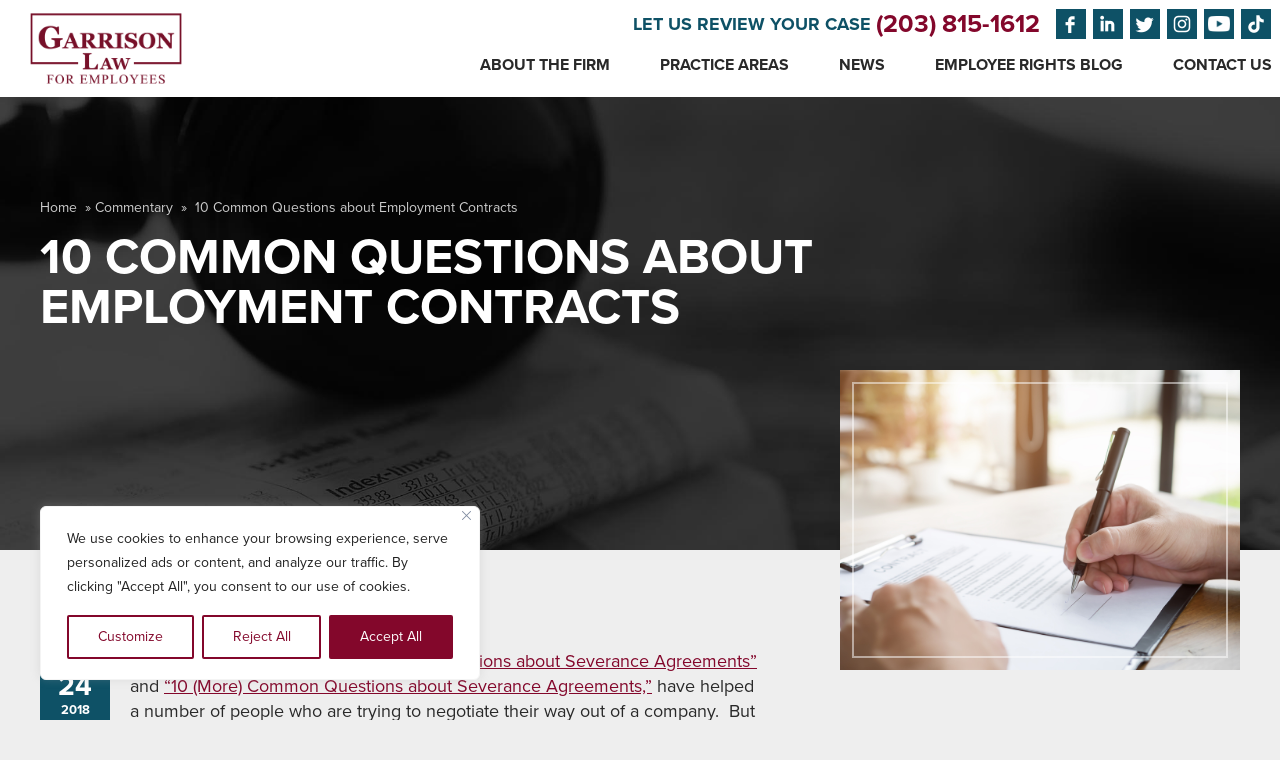

--- FILE ---
content_type: text/html; charset=UTF-8
request_url: https://garrisonlaw.com/10-common-questions-about-employment-contracts/
body_size: 33898
content:
<!doctype html>
<html dir="ltr" lang="en-US">
<head>
<title>10 Common Questions about Employment Contracts in CT</title>
<script type="application/ld+json">
{
	"@context": "https://schema.org",
	"@type": "Organization",
	"name" : "Garrison, Levin-Epstein, Fitzgerald & Pirrotti, P.C.",
	"url" : "https://garrisonlaw.com",
	"logo" : "https://garrisonlaw.com/wp-content/themes/ENX2/images/logo-garrison-levin-epstein-fitzgerald-pirrotti-pc.png",
	"address" : {
		"@type": "PostalAddress",
		"addressCountry": "United States",
		"addressLocality": "New Haven",
		"addressRegion": "CT",
		"postalCode": "06511",
		"streetAddress": "405 Orange St."
	},
	"founder": "Joseph Garrison",
	"sameAs" : [
	"https://www.facebook.com/garrisonlaw/",
	"https://twitter.com/GarrisonLawPC/",
	"https://www.linkedin.com/company/garrison-levin-epstein/"
	]
	}
}
</script>
<link rel="icon" type="image/x-icon" href="https://garrisonlaw.com/wp-content/uploads/2022/03/favicon.ico">	
<meta http-equiv="Content-Type" content="text/html; charset=UTF-8">
<meta name="viewport" content="width=device-width, minimum-scale=1.0, maximum-scale=1.0">
<script src="https://cdn.userway.org/widget.js" data-account="7vAk07h335"></script>	
	
<meta name="facebook-domain-verification" content="evhtosltae4ybg3yz2w5nemy2xb43i" />
<!-- Global site tag (gtag.js) - Google Analytics -->
<script async src="https://www.googletagmanager.com/gtag/js?id=UA-60185642-1"></script>
<script>
	window.dataLayer = window.dataLayer || [];
	function gtag(){dataLayer.push(arguments);}
	gtag('js', new Date());

	gtag('config', 'UA-60185642-1');
</script>	
		
<!-- Google Tag Manager -->
<script>(function(w,d,s,l,i){w[l]=w[l]||[];w[l].push({'gtm.start':
new Date().getTime(),event:'gtm.js'});var f=d.getElementsByTagName(s)[0],
j=d.createElement(s),dl=l!='dataLayer'?'&l='+l:'';j.async=true;j.src=
'https://www.googletagmanager.com/gtm.js?id='+i+dl;f.parentNode.insertBefore(j,f);
})(window,document,'script','dataLayer','GTM-PZHMBJB');</script>
<!-- End Google Tag Manager -->
	
<style>

@import url("https://use.typekit.net/xea2rmv.css");


@font-face {
		font-family: 'TimesNRCondensed';
		src: url('/wp-content/themes/ENX2/webfonts/340502_0_0.eot');
		src: url('/wp-content/themes/ENX2/webfonts/340502_0_0.eot?#iefix') format('embedded-opentype'),
				 url('/wp-content/themes/ENX2/webfonts/340502_0_0.woff2') format('woff2'),
				 url('/wp-content/themes/ENX2/webfonts/340502_0_0.woff') format('woff'),
				 url('/wp-content/themes/ENX2/webfonts/340502_0_0.ttf') format('truetype');
		font-weight: normal;
		font-style: normal;         
}

/*@font-face {
		font-family: 'Proxima-Nova';
		src: url('/wp-content/themes/ENX2/proximanova-reg-webfont.eot');
		src: url('/wp-content/themes/ENX2/proximanova-reg-webfont.eot?#iefix') format('embedded-opentype'),
				 url('/wp-content/themes/ENX2/proximanova-reg-webfont.woff2') format('woff2'),
				 url('/wp-content/themes/ENX2/proximanova-reg-webfont.woff') format('woff'),
				 url('/wp-content/themes/ENX2/proximanova-reg-webfont.ttf') format('truetype'),
				 url('/wp-content/themes/ENX2/proximanova-reg-webfont.svg#proxima_nova_regular') format('svg');
		font-weight: normal;
		font-style: normal;
}

@font-face {
		font-family: 'Proxima-Nova';
		src: url('/wp-content/themes/ENX2/proximanova-bold-webfont.eot');
		src: url('/wp-content/themes/ENX2/proximanova-bold-webfont.eot?#iefix') format('embedded-opentype'),
				 url('/wp-content/themes/ENX2/proximanova-bold-webfont.woff2') format('woff2'),
				 url('/wp-content/themes/ENX2/proximanova-bold-webfont.woff') format('woff'),
				 url('/wp-content/themes/ENX2/proximanova-bold-webfont.ttf') format('truetype'),
				 url('/wp-content/themes/ENX2/proximanova-bold-webfont.svg#proxima_nova_bold') format('svg');
		font-weight: bold;
		font-style: normal;
}

@font-face {
		font-family: 'Proxima-Nova';
		src: url('/wp-content/themes/ENX2/proximanova-xbold-webfont.eot');
		src: url('/wp-content/themes/ENX2/proximanova-xbold-webfont.eot?#iefix') format('embedded-opentype'),
				 url('/wp-content/themes/ENX2/proximanova-xbold-webfont.woff2') format('woff2'),
				 url('/wp-content/themes/ENX2/proximanova-xbold-webfont.woff') format('woff'),
				 url('/wp-content/themes/ENX2/proximanova-xbold-webfont.ttf') format('truetype'),
				 url('/wp-content/themes/ENX2/proximanova-xbold-webfont.svg#proxima_nova_xbold') format('svg');
		font-weight: 900;
		font-style: normal;
}*/

/* -----------------------------------*/
/* ------>>> RESET & GLOBAL <<<-------*/
/* -----------------------------------*/
body {
	font-family: "proxima-nova",sans-serif;
}
html, body, div, span, applet, object, iframe, h1, h2, h3, h4, h5, h6, p, blockquote, pre, a, abbr, acronym, address, big, cite, code, del, dfn, img, ins, kbd, q, s, samp,
small, strike, sub, tt, var, u, center, dl, dt, dd, ol, ul, li, fieldset, form, label, legend, table, caption, tbody, tfoot, thead, tr, th, td,
article, aside, canvas, details, embed, figure, figcaption, footer, header, hgroup, menu, nav, output, ruby, section, summary, time, mark, audio, video {
margin:0; padding:0; border:0; font-size:100%; font:inherit; vertical-align:baseline; }
article, aside, details, figcaption, figure, footer, header, hgroup, menu, nav, section{ display:block; }
ol, ul{ list-style:none; }
blockquote, q { quotes:none; }
blockquote:before, blockquote:after, q:before, q:after { content:''; content:none; }
table{ border-collapse:collapse; border-spacing:0; }
*, *:before, *:after{ -webkit-box-sizing:border-box; -moz-box-sizing:border-box; box-sizing:border-box; }
embed, iframe, object{ max-width:100%; }
body, html{ height:100%; }
body{ color:#292929; font:18px Proxima-Nova, Arial, sans-serif; line-height:1.2; background:#eee; }
a{ color:#83072b; /* Maroon */ }
a:hover{ color:#0e5166; /* Blue */ }
a.largeButton{ display:inline-block; padding:10px 30px; color:#fff; font-size:17px; font-weight:bold; text-align:center; text-decoration:none; text-transform:uppercase; background:#83072b; outline:solid 1px rgba(255,255,255,0.25); outline-offset:-4px; }
a.largeButton:hover{ background:#0e5166; }
a.smallButton{ display:inline-block; padding:10px 20px; color:#fff; font-size:14px; font-weight:bold; text-align:center; text-decoration:none; text-transform:uppercase; background:#83072b; outline:solid 1px rgba(255,255,255,0.25); outline-offset:-4px; }
a.smallButton:hover{ background:#0e5166; }
.screen-reader-response{ position:absolute!important; clip:rect(1px, 1px, 1px, 1px); width:1px; height:1px; overflow:hidden; }
#backToTop{ display:none; position:fixed; right:20px; bottom:20px; opacity:0.6; z-index:999; }
#backToTop:hover{ opacity:1; }
#backToTop.visible{ display:block; }

/* -----------------------------------*/
/* ---------->>> HEADER <<<-----------*/
/* -----------------------------------*/
#headerContainer{ 
	position:fixed; top:0; display:flex; flex-wrap:wrap; justify-content:space-between; width:100%; background:#fff; 
	z-index:10; transition:all 0.25s ease; align-items: center; 
}
body.home #headerContainer{ opacity:0; transition:all 0.25s ease; }
body.home #headerContainer.visible{ opacity:1; transition:all 0.25s ease; }
#headerContainer #logo{ 
	width:15%; 
	padding: 10px 10px 10px 30px;
}
#headerContainer #logo img{ display:block; width:100%; max-width:121px; max-width: 155px; height:auto; }
#headerContainer #headerContent{ width:85%; padding:8px; text-align:right; }
#headerContainer #headerContent h2{ display:inline-block; margin:0 10px 0 0; color:#0e5166; font-size:18px; font-weight:900; text-transform:uppercase; vertical-align:middle; }
#headerContainer #headerContent h2 a{ color:#83072b; font-size:25px; font-weight:900; text-decoration:none; vertical-align:middle; transition: all 0.4s; }
#headerContainer #headerContent h2 a:hover{ text-decoration:underline; }

#headerContainer #headerContent h2 .lets-relink{
	color: #0e5166; font-size: 18px; font-weight: 900; text-transform: uppercase;
}
#headerContainer #headerContent h2 .lets-relink:hover{
	color: #83072b;
}

#headerContainer #headerContent img{ display:inline-block; width:30px; height:30px; margin:1px; background:#0e5166; vertical-align:middle; }
#headerContainer #headerContent img:hover{ background:#83072b; }
#headerContent #mobileNavContainer{ display:none; text-align:right; vertical-align:middle; }
#headerContent #mobileNavContainer a{ display:block; margin:10px 0; padding:10px 20px; color:#fff; font-size:15px; font-weight:bold; text-decoration:none; text-transform:uppercase; text-align:right; background:#83072b; vertical-align:middle; outline:solid 1px rgba(255,255,255,0.25); outline-offset:-4px; } 
#headerContent #mobileNavContainer a:hover{ background:#0e5166; } 
#headerContent #mobileNavContainer span{ padding:0 25px 0 0; background:url("/wp-content/themes/ENX2/images/icon-menu.png") no-repeat center right; }

.admin-bar #headerContainer{ top: 32px; }

@media (max-width: 1024px) {
	#homepageTopMessage{ display:none; }
	#headerContainer{ position:static; }
	body.home #headerContainer{ opacity:1; }
	#headerContent #mobileNavContainer{ display:inline-block; }

	#headerContainer #logo{ padding: 10px; width: 170px; }
	#headerContainer #headerContent{ width: calc(100% - 170px); }
}
@media (max-width: 900px) {
	#headerContainer #headerContent h2{ font-size:16px; }
	#headerContainer #headerContent h2 a{ font-size:22px; }
	#headerContainer #headerContent h2 .lets-relink{ font-size: 16px; }
}
@media (max-width: 730px) {
	/*#headerContainer #logo{ width:25%; }
	#headerContainer #headerContent{ width:75%; }*/
	#headerContainer #headerContent h2{ display:block; margin:0; }
}
@media (max-width: 550px) {
	#headerContainer #headerContent h2 a{ display:block; }
}

@media (max-width: 479px) {
	#headerContainer #logo{ width: 100%; padding: 18px 10px 10px 10px; }
	#headerContainer #logo img{ margin: auto; }
	#headerContainer #headerContent{ width: 100%; text-align: center; }
}

/* -----------------------------------*/
/* ----------->>> NAV <<<-------------*/
/* -----------------------------------*/
#mainNav ul{ position:relative; display:flex; justify-content:flex-end; }
#mainNav ul li{ padding:0 20px; text-align:center; }
#mainNav ul li:last-child{ padding-right:0; }
#mainNav ul li a{ display:block; padding:15px 5px; color:#292929; font-size:16px; font-weight:bold; text-transform:uppercase; text-decoration:none; }
#mainNav ul li:last-child a{ padding-right:0; }
#mainNav ul li a:hover{ color:#83072b; }
#mainNav ul li:hover > a{ color:#83072b; }
@media (min-width: 1025px) {
	#mainNav{ display:block!important; }
}
@media (max-width: 1024px) {
	#mainNav{ display:none; }
}

/* -----------------------------------*/
/* ------->>> ROLLOVER NAV <<<--------*/
/* -----------------------------------*/
#mainNav > nav > div > ul > li > ul{ position:absolute; right:0; display:block; width:100%; max-width:960px; padding:15px; opacity:0; visibility:hidden; overflow:hidden; text-align:left; background:#fff; border-bottom:2px solid #0e5166; -webkit-transition:all .3s ease .15s; -moz-transition:all .3s ease .15s; -o-transition:all .3s ease .15s; -ms-transition:all .3s ease .15s; transition:all .3s ease .15s; z-index:100; }
#mainNav > nav > div > ul > li > ul > li{ display:inline-block; width:48%; padding:0; color:#292929; }
#mainNav > nav > div > ul > li > ul > li a{ padding:8px 10px 8px 28px; color:#292929; font-size:16px; font-weight:normal; text-transform:none; text-align:left; background:url("/wp-content/themes/ENX2/images/icon-arrow.png") no-repeat 10px center; }
#mainNav > nav > div > ul > li > ul > li a:hover{ color:#83072b; background:#fff url("/wp-content/themes/ENX2/images/icon-arrow.png") no-repeat 10px center; }
#mainNav > nav > div > ul > li:hover > ul{ opacity:1; visibility:visible; overflow:visible; }
@media (max-width: 980px) {
#mainNav > nav > div > ul > li > ul{ display:none; }
}

/* -----------------------------------*/
/* -------->>> MOBILE NAV <<<---------*/
/* -----------------------------------*/
#mobileNav ul{ padding:20px 0 0; }
#mobileNav ul li{ text-align:center; }
#mobileNav ul li a{ display:block; padding:15px 5px; color:#292929; font-size:16px; font-weight:bold; text-transform:uppercase; text-decoration:none; border-top:solid 1px #ccc; }
#mobileNav ul li:hover > a{ color:#83072b; }
#mobileNav ul li:first-child a{ border-top:none; }
#mobileNav ul li:last-child a{ border-bottom:solid 1px #ccc; }
#mobileNav > nav > div > ul > li > ul{ width:100%; max-width:400px; margin:0 auto; padding:0 0 10px; }
#mobileNav > nav > div > ul > li > ul > li{ color:#292929; }
#mobileNav > nav > div > ul > li > ul > li a{ padding:8px 10px 8px 28px; color:#292929; font-size:16px; font-weight:normal; text-transform:none; border:none!important; }
@media (min-width: 1025px) {
	#mobileNav{ display:none!important; }
}
@media (max-width: 1024px) {
	#mobileNav{ display:none; }
}

/* -----------------------------------*/
/* ---------->>> INTRO <<<-----------*/
/* -----------------------------------*/
#introBanner{ 
	padding:50px 25px 150px; text-align:center; 
	/*background:#000 url("/wp-content/themes/ENX2/images/bg-garrison-building-front.jpg") no-repeat center center; */
	background:#fff url("/wp-content/themes/ENX2/images/bg-garrison-building-front-2023.jpg") no-repeat center center; 
	-webkit-background-size:cover; -moz-background-size:cover; -o-background-size:cover; background-size:cover; }
#introBanner img{ 
	display:inline-block; margin:0 auto; padding:25px 0; width:100%; max-width:172px; height:auto; max-width: 500px; 
}
#introBanner h1{ 
	width:100%; max-width:1000px; margin:0 auto; padding:25px 0; color:#fff; font-size:50px; font-weight:900; text-transform:uppercase; 
	color: #333; display: none;
}

.introb-lwrap { display: flex; justify-content: center; flex-wrap: wrap; }
.introb-lwrap .introb-logo{ margin: 0 20px; }

@media (max-width: 1360px) {
	#introBanner img { max-width: 400px; }
}
@media (max-width: 1024px) {
	#introBanner img{ display:none; }
	#introBanner .introb-logo.garrison{ display: none; }
	#introBanner h1{ padding:75px 0 25px; display: block; }
	#introBanner .introb-logo.legal img{ display: block; max-width: 120px; margin: 0 0 -40px 0; padding: 0; }
}
@media (max-width: 800px) {
	#introBanner h1{ font-size:35px; }
	#introBanner .introb-logo.legal img{ max-width: 100px; }
}
@media (max-width: 500px) {
	#introBanner h1{ font-size:25px; }
	#introBanner .introb-logo.legal img{ max-width: 130px; }
}

/* -----------------------------------*/
/* ------>>> RECENT VERDICTS <<<------*/
/* -----------------------------------*/
#recentVerdicts{ width:100%; max-width:1200px; margin:-85px auto 0; padding:40px; background:#0e5166; outline:solid 2px rgba(255,255,255,0.25); outline-offset:-14px; }
#recentVerdictsContent{ display:inline-block; width:70%; vertical-align:middle; }
#recentVerdictsCTA{ display:inline-block; width:30%; padding:0 0 0 30px; text-align:right; vertical-align:middle; }
#recentVerdictsCTA a{ display:block; padding:10px; color:#fff; font-size:17px; font-weight:bold; text-align:center; text-decoration:none; text-transform:uppercase; background:#83072b; outline:solid 1px rgba(255,255,255,0.25); outline-offset:-4px; }
#recentVerdictsCTA a:hover{ background:#292929; }
#recentVerdicts h5{ color:#fff; font-size:18px; font-weight:bold; padding-left: 2px; }
#recentVerdicts h5 span{ display:block; font-size:35px; font-weight:900; }
#recentVerdicts .owl-controls{ text-align:left; }
@media (max-width: 800px) {
	#recentVerdictsContent{ display:block; width:100%; text-align:center; }
	#recentVerdictsCTA{ display:block; width:100%; padding:20px 0 0; text-align:center; }
	#recentVerdicts .owl-controls{ text-align:center; }
}

/* -----------------------------------*/
/* ---->>> HP WELCOME CONTENT <<<-----*/
/* -----------------------------------*/
#homepageWelcomeContent{ width:100%; max-width:1200px; margin:75px auto 0; }
#homepageWelcomeContentHeadline{ display:inline-block; width:50%; vertical-align:top; }
#homepageWelcomeContentText{ display:inline-block; width:50%; padding:0 50px; vertical-align:top; }
#homepageWelcomeContentHeadline h2{ margin:0 50px; font-size:42px; font-family:TimesNRCondensed, TimesNewRoman, Times New Roman, Times, Baskerville, Georgia, serif; text-align:center; }
#homepageWelcomeContentHeadline h2 span{ display:block; padding:0 25px; }
#homepageWelcomeContentHeadline h2 strong{ display:block; margin:25px 0 0; padding:15px 0 0; color:#83072b; font-size:80px; font-weight:normal; border-top:2px solid #ccc; }
#homepageWelcomeContentHeadline img{ display:block; width:100%; max-width:800px; height:auto; margin:50px auto 0; outline:solid 2px rgba(255,255,255,0.5); outline-offset:-14px; }
#homepageWelcomeContentText p{ margin:0 0 20px; }
#homepageWelcomeContentText ul{ margin:80px 0 0; display: flex; flex-wrap: wrap; align-items: center; }
#homepageWelcomeContentText ul li{ 
	display:inline-block; width:100%; max-width:225px; margin:0 15px 12px 0; text-align:left; 
}
#homepageWelcomeContentText ul li a{ 
	display:block; padding:6px 10px 6px 35px; color:#292929; font-size:18px; font-weight:bold; line-height:1.1; text-decoration:none; border:2px solid #ccc;
	background:url("/wp-content/themes/ENX2/images/icon-arrow.png") no-repeat 10px center; min-height: 56px; display: flex; align-items: center; 
}
#homepageWelcomeContentText ul li a:hover{ background:#fff url("/wp-content/themes/ENX2/images/icon-arrow.png") no-repeat 10px center; }
#homepageWelcomeContentButton{ /*margin:75px 0 0;*/ margin: 33px 0 0; }
#homepageWelcomeContentButton a{ 
	display:inline-block; padding:10px 30px; color:#fff; font-size:17px; font-weight:bold; text-align:center; text-decoration:none; 
	text-transform:uppercase; background:#83072b; outline:solid 1px rgba(255,255,255,0.25); outline-offset:-4px; 
}
#homepageWelcomeContentButton a:hover{ background:#0e5166; }

.hrelated_video{
	padding: 0 0 60px 0;
}
.hrelated_vtitle{
	color: #0e5166; font-size: 42px; font-weight: 900; text-transform: uppercase; /* margin: 0 0 30px; text-align: center; */
}
.hrelated_vtitle a{
	text-decoration: none; color: #0e5166;		
}	
.hrelated_vtitle a:hover{
	color: #83072b;	
}	
.hrelated_vitem {
	padding: 0 20px;
}
.hrelated_viwrap{
	padding-top: 80%; position: relative; overflow: hidden;
}
.hrelated_viwrap img {
	position: absolute; top: 0; left: 0; width: 100%; height: 100%; object-fit: cover; object-position: center; 
	outline: solid 2px rgba(255,255,255,0.5); outline-offset: -14px; transition: all 0.3s;
}
.home .mfp-close-btn-in button.mfp-close {
	padding: 0; margin: 0; left: unset; right: 0; top: 0; position: fixed; border-radius: 0;
}
.hrelated_viwrap a:hover ~ img {
	outline: solid 2px rgb(131 7 43);
}
.hrelated_video .slick-dots{
	bottom: -40px;
}
.hrelated_viwrap a{
	position: absolute; top: 0; left: 0; width: 100%; height: 100%; z-index: 1; 
	background: url('wp-content/themes/ENX2/images/youtube-icon.png') no-repeat; background-position: center; background-size: 65px;
}
.home .mfp-close-btn-in button.mfp-close{
	padding: 0;
}
.hrelated_vitems .owl-controls {
	margin: 20px 0 0 0;
}
.screen-reader-text {
	border: 0; clip: rect(1px, 1px, 1px, 1px); clip-path: inset(50%); height: 1px; margin: -1px; overflow: hidden; padding: 0; position: absolute; 
	width: 1px; word-wrap: normal !important;
}
.hrelated_video .latestnews-arrow {
	display: flex; justify-content: space-between; align-items: center; margin: 0 20px 30px;
}
.hrelated_video .hrelated_vtitle{
	margin-top: 0 !important;
}
.custom-buttons {
	display: flex; flex-wrap: wrap; align-items: center;
}
.custom-buttons .prev-btn, .custom-buttons .next-btn {
	padding: 18px; font-size: 0; border: 2px solid #83072b; cursor: pointer; margin: 0 5px; position: relative;
	color: #83072b; transition: all 0.3s; font-weight: 400;
}
.hrelated_video .slick-dots li button {
	width: 14px; height: 14px; border-radius: 50%; background: #0e5166; opacity: .5; margin: 0 !important;
}
.hrelated_video .slick-dots li button:before{
	display: none;
}
.hrelated_video .slick-dots li.slick-active button:before {
	display: none;
}
.hrelated_video .slick-dots li.slick-active button {
	opacity: 1;
}
.hrelated_video .slick-dots li {
	margin: 0;
}
.blog-image {
	padding-top: 60%; position: relative;
}
.blog-image img {
	position: absolute; top: 0; left: 0; width: 100%; height: 100%; object-fit: cover;
}
.custom-buttons .prev-btn:before, .custom-buttons .next-btn:before {
	content: "\f053"; font-family: 'Font awesome 5 Pro'; font-size: 16px; position: absolute;transition: all 0.3s; top: 50%;
	left: 0; transform: translateY(-50%); right: 0; margin: auto; text-align: center;
}
.custom-buttons .prev-btn:hover, .custom-buttons .next-btn:hover {
	background-color: #83072b;
}
.custom-buttons .prev-btn:hover:before, .custom-buttons .next-btn:hover:before{
	color: #ffffff;
} 
.custom-buttons .prev-btn:before {
	content: "\f054";
}
.hrelated_vitems .slick-track{
	display: flex;
	flex-wrap: wrap;
}
.hrelated_vitems .slick-track .slick-slide{
	height: auto;
}
.hvideo-title {
    font-size: 18px; padding: 18px 0; color: #83072b; height: 100%;text-align: center;
}
.hvideo-title a{
	text-decoration: none;
}
.hrelated_vitem_wrap {
	height: 100%; display: flex; flex-direction: column;
}
.hrelated_vitems .slick-track .slick-slide > div, .hrelated_vitems .hrelated_vitem{
	height: 100%;	
}

@media (max-width: 1200px) {
	#homepageWelcomeContent{ padding:0 25px; text-align:center; }
	#homepageWelcomeContentHeadline{ display:block; width:100%; }
	#homepageWelcomeContentHeadline h2{ margin:0; }
	#homepageWelcomeContentText{ display:block; width:100%; padding:50px 0; }
	#homepageWelcomeContentText ul{ margin:0; justify-content: center; }
	#homepageWelcomeContentButton{ margin:15px 0 0; }
	.hrelated_vtitle,
	#latestNewsContent h5{ font-size: 38px; }
	.custom-buttons .prev-btn, .custom-buttons .next-btn {padding: 14px;}
	.custom-buttons .prev-btn:before, .custom-buttons .next-btn:before{ font-size: 13px; }
	.hrelated_video { padding: 40px 0 40px 0; }
	
}

@media (max-width: 600px) {
	#homepageWelcomeContentHeadline h2 strong{ font-size:50px; }
	#homepageWelcomeContentText ul li{ display:block; max-width:none; }
	#homepageWelcomeContentText ul li a{ min-height: inherit; }
	#homepageWelcomeContentText ul li a br{ display:none; }
	.hrelated_vtitle,
	#latestNewsContent h5 { font-size: 32px; }
	.hrelated_video .latestnews-arrow{ flex-wrap: wrap; }
	.hrelated_video .hrelated_vtitle{ margin-block: 14px;width: 100%; text-align: center; }
	.custom-buttons{ margin: auto; }
	.hrelated_video { padding: 20px 0 40px 0; }
	
}

/* -----------------------------------*/
/* ------>>> HP RECOGNITION <<<-------*/
/* -----------------------------------*/
#homepageRecognitionContainer{ /*margin:-150px 0 0; padding:200px 0 0;*/ margin:-64px 0 0; padding:150px 0 0; background:#292929; }
#homepageRecognitionContent{ width:100%; max-width:1200px; margin:0 auto; }
#homepageRecognitionContainer h3{ padding:25px 0; color:#fff; font-size:40px; font-weight:900; text-align:center; text-transform:uppercase; }
#homepageBadges{ display:flex; border:2px solid #606060; }
#homepageBadges div{ display:inline-block; width:20%; border-right:2px solid #606060; }
#homepageBadges div:last-child{ border-right:none; }
#homepageBadges div img{ display:block; width:100%; max-width:240px; height:auto; margin:0 auto; }
#homepageRecognitionContainer h4{ padding:50px 0; color:#fff; font-size:22px; font-weight:900; text-align:center; text-transform:uppercase; }
@media (max-width: 1200px) {
	#homepageRecognitionContainer{ margin:0; padding:25px 0 0; }
	#homepageRecognitionContent{ padding:0 25px; }
}
@media (max-width: 600px) {
	#homepageRecognitionContainer h3{ font-size:25px; }
	#homepageBadges{ display:block; }
	#homepageBadges div{ display:block; width:100%; border-right:none; border-bottom:2px solid #606060; }
	#homepageBadges div:last-child{ border-bottom:none; }
}

/* -----------------------------------*/
/* ------>>> HP TESTIMONIALS <<<------*/
/* -----------------------------------*/
#homepageTestimonialsContainer{ width:100%; padding:50px 0; background:#83072b url("/wp-content/themes/ENX2/images/bg-handshake.jpg") no-repeat center center; -webkit-background-size:cover; -moz-background-size:cover; -o-background-size:cover; background-size:cover; }
#homepageTestimonialsContent{ width:100%; max-width:1200px; margin:0 auto; }
#homepageTestimonialsText{ display:inline-block; width:50%; padding:0 50px 0 0; vertical-align:top; }
#homepageTestimonialsHeadline{ display:inline-block; width:50%; padding:25px 0 0; vertical-align:top; }
@media (max-width: 1200px) {
	#homepageTestimonialsContainer{ padding:0; }
	#homepageTestimonialsContent{ padding:0 25px; }
	#homepageTestimonialsText{ display:block; width:100%; padding:50px 0; }
	#homepageTestimonialsHeadline{ display:block; width:100%; padding:0 0 50px; }
}

/* -----------------------------------*/
/* -------->>> LATEST NEWS <<<--------*/
/* -----------------------------------*/
#latestNewsContainer{ margin:-200px 0 0; padding:225px 0 0; background:#eee; }
#latestNewsContent{ width:100%; max-width:1200px; margin:0 auto; }
@media (max-width: 1200px) {
	#latestNewsContainer{ margin:0; padding:25px 0 0; }
}

/* -----------------------------------*/
/* ------->>> PAGE CONTENT <<<--------*/
/* -----------------------------------*/
#pageTitleContainer{ width:100%; padding:200px 20px 100px; padding:200px 20px 50px; }
#pageTitleContainer{
	min-height: 600px; display: flex; flex-wrap: wrap; align-items: end; 
}
.page-id-1435 #pageTitleContainer{ padding:200px 20px 30px; }
#pageTitle{ width:100%; max-width:1200px; margin:0 auto; }
#pageTitle.fullWidth{ margin:0 auto 100px; text-align:center; }
.page-id-1435 #pageTitle.fullWidth{ margin:0 auto; }
#pageBreadcrumbs{ width:66.67%; padding:0 0 15px; color:#ccc; font-size:14px; }
#pageTitle.fullWidth #pageBreadcrumbs{ width:100%; }
#pageBreadcrumbs a{ margin:0 4px; color:#ccc; text-decoration:none; }
#pageBreadcrumbs a:hover{ color:#fff; text-decoration:underline; }
#pageBreadcrumbs span span a{ margin-left:0; }
#pageBreadcrumbs span span span a{ margin:0 4px; }
#pageBreadcrumbs span.breadcrumb_last{ margin:0 4px; color:#ccc; }
#pageTitle h1{ width:66.67%; color:#fff; font-size:50px; font-weight:900; text-transform:uppercase; line-height:1; }
#pageTitle p{ display:inline-block; margin:10px 10px 10px 0; color:#fff; font-size:24px; font-weight:bold; vertical-align:middle; }
#pageTitle a.socialIcon{ display:inline-block; margin:2px; vertical-align:middle; border:2px solid rgba(255,255,255,0.4); }
#pageTitle a.socialIcon:hover{ border:2px solid rgba(255,255,255,1); background:rgba(255,255,255,0.25); }
#pageTitle a.socialIcon img{ display:block; width:28px; height:28px; }
#pageTitle.fullWidth h1{ width:100%; }
.page-id-1435 #pageTitle.fullWidth h1{ max-width:900px; margin:0 auto; }
#pageContainer{ width:100%; padding:0 20px; }
#pageContent{ width:100%; max-width:1200px; margin:0 auto; padding:50px 0; }
#primaryPageContent{ display:inline-block; width:66.67%; padding:0 80px 0 0; vertical-align:top; }
#primaryPageContent.fullWidth{ display:block; width:100%; padding:0; }
#primaryPageContent.fullWidthCentered{ display:block; width:100%; padding:0; text-align:center; }
#fullWidthCenteredPhoto{ width:100%; margin:-150px auto 25px; padding:20px 30px; }
#fullWidthCenteredPhoto img{ width:100%; max-width:900px; outline:solid 2px rgba(255,255,255,0.5); outline-offset:-8px; }
#primaryPageContent p{ margin:0 0 30px; line-height:1.4; }
#primaryPageContent h1{ margin:0 0 30px; color:#83072b; font-size:40px; font-weight:900; text-transform:uppercase; line-height:1.2; }
#primaryPageContent h2{ margin:0 0 30px; color:#83072b; font-size:32px; font-family:TimesNRCondensed, TimesNewRoman, Times New Roman, Times, Baskerville, Georgia, serif; line-height:1.2; }
#primaryPageContent h3{ margin:0 0 30px; color:#0e5166; font-size:24px; font-weight:900; text-transform:uppercase; line-height:1.2; }
#primaryPageContent h4{ margin:0 0 30px; color:#83072b; font-size:24px; font-weight:900; text-transform:uppercase; line-height:1.2; }
#primaryPageContent h5{ margin:0 0 15px; color:#0e5166; font-size:18px; font-weight:900; text-transform:uppercase; line-height:1.2; }
#primaryPageContent h6{ margin:0 0 15px; color:#83072b; font-size:18px; font-weight:900; text-transform:uppercase; line-height:1.2; }
#primaryPageContent blockquote{ margin:0 0 30px; padding:25px; background:#fff; }
#primaryPageContent blockquote em{ display:block; margin:10px 0; font-size:13px; }
#primaryPageContent ul{ margin:0 0 30px; overflow:hidden; }
#primaryPageContent ul li{ padding:10px 5px 10px 35px; background:url("/wp-content/themes/ENX2/images/icon-arrow.png") no-repeat 10px center; }
#primaryPageContent ul.columns{ text-align:left; }
#primaryPageContent ul.columns li{ display:inline-block; width:100%; max-width:370px; margin-right:25px; vertical-align:top; }
#sidebarContent{ display:inline-block; width:33.33%; vertical-align:top; }
#sidebarForm{ width:100%; margin:-200px auto 0; padding:20px 30px; background:#0e5166; outline:solid 2px rgba(255,255,255,0.25); outline-offset:-14px; }
#sidebarForm h2{ margin:25px 0; color:#fff; font-size:28px; font-weight:900; text-transform:uppercase; line-height:1.2; text-align:center; }
#sidebarForm label{ position:absolute!important; clip:rect(1px, 1px, 1px, 1px); width:1px; height:1px; color:#fff; overflow:hidden; }
#sidebarForm input[type="text"], #sidebarForm input[type="tel"], #sidebarForm input[type="email"], #sidebarForm textarea{ -webkit-appearance:none; -moz-appearance:none; appearance:none; display:block; width:100%; margin:6px 0 0; padding:10px; font:15px Arial, sans-serif; border:none; background:#fff; }
#sidebarForm textarea{ height:180px; }
#sidebarForm input[type="submit"]{ display:block; width:100%; margin:10px auto 5px; padding:10px 0; color:#fff; font:900 20px Proxima-Nova, Arial, sans-serif; text-transform:uppercase; white-space:normal; border:none; box-shadow:none; background:#83072b; outline:solid 1px rgba(255,255,255,0.25); outline-offset:-4px; cursor:pointer; word-wrap:normal; -webkit-hyphens:none; -moz-hyphens:none; hyphens:none; -webkit-appearance:none; -moz-appearance:none; appearance:none; }
#sidebarForm input[type="submit"]:hover{ background:#292929; }
#sidebarForm span.wpcf7-not-valid-tip{ padding:2px 0 10px; color:#ffff00; font-size:12px; font-weight:bold; text-align:left; text-transform:uppercase; }
#sidebarForm div.wpcf7-response-output.wpcf7-validation-errors{ margin:0; padding:7px; color:#ffff00; font-size:12px; font-weight:bold; line-height:1.25; text-align:center; border:none; }
#sidebarForm div.wpcf7-response-output.wpcf7-validation-errors:before{ display:none; }
#sidebarForm div.wpcf7-mail-sent-ok{ display:block; margin:0; padding:7px; color:#fff; font-size:12px; font-weight:bold; line-height:1.25; text-align:center; text-transform:uppercase; border:none; }
#sidebarForm div.wpcf7 .ajax-loader{ display:block; width:18px; height:18px; margin:5px auto; background-image:url(/wp-content/themes/ENX2/images/loading-circle.gif); }
#sidebarContent h3{ margin:30px 0 0; color:#292929; font-size:28px; font-family:TimesNRCondensed, TimesNewRoman, Times New Roman, Times, Baskerville, Georgia, serif; line-height:1.5; text-align:center; }
#sidebarHeadline{ margin:50px 0; padding:0 20px 50px; border-bottom:2px solid #ccc; }
#sidebarContent #ratingsLogos{ margin:50px 0; text-align:center; border-bottom:2px solid #ccc; }
#sidebarContent #ratingsLogos img{ display:block; margin:50px auto; }

@media (max-width: 1360px) {
	#pageTitleContainer{
		min-height: 550px;
	}
}
@media (max-width: 1024px) {
	#pageTitleContainer{ padding:100px 20px 50px; min-height: 400px; }
	.page-id-1435 #pageTitleContainer{ padding:80px 20px 30px; }
	#pageBreadcrumbs{ width:100%; }
	#pageTitle h1{ width:100%; font-size:35px; }
	#primaryPageContent{ display:block; width:100%; padding:0; }
	#sidebarContent{ display:block; width:100%; margin:50px 0; }
	#sidebarForm{ margin:0 auto; }
}
@media (max-width: 767px) {
	#pageTitleContainer{ padding:100px 20px 30px; min-height: 300px; }
}
@media (max-width: 500px) {
	#pageTitleContainer{ padding:60px 20px 30px; min-height: 250px;}
	#fullWidthCenteredPhoto{ padding:20px 0; }
	#pageTitle h1{
		font-size: 28px;
	}
}

@media (max-width: 479px) {
	#pageTitleContainer{ padding: 60px 20px 10px; }
	#pageTitle h1 { font-size: 22px; }
	#pageBreadcrumbs{ padding: 0 0 10px; }
}

/* -----------------------------------*/
/* -------->>> BLOG CONTENT <<<-------*/
/* -----------------------------------*/
#filtersContainer{ width:100%; margin:-114px auto 50px; padding:40px 25px; text-align:center; background:#0e5166; outline:solid 2px rgba(255,255,255,0.25); outline-offset:-14px; }
#filtersContainer div{ display:inline-block; width:33.33%; padding:0 20px; }
#filtersContainer select{ width:100%; padding:8px 10px; font:16px Proxima-Nova, Arial, sans-serif; border:none; border-radius:0; box-shadow:none; background:#fff; }
.blogListing{ margin:50px 0; }
.blogListing .blogListingPhoto{ display:table-cell; width:30%; vertical-align:top; outline:solid 2px rgba(255,255,255,0.5); outline-offset:-14px; }
.blogListing .blogListingPhoto img{ width:100%; height:auto; }
.blogListing .blogListingContentContainer{ display:table-cell; width:70%; padding:0 0 0 25px; vertical-align:top; }
.blogListing .blogListingContainer{ padding:25px; border:2px solid #ccc; }
.blogListing .blogListingDate{ display:inline-block; width:12%; padding:5px; background:#0e5166; vertical-align:top; }
#primaryPageContent .blogListing .blogListingDate p{ margin:0; color:#fff; font-size:13px; font-weight:bold; text-transform:uppercase; text-align:center; line-height:1.2; }
.blogListing .blogListingDate p strong{ display:block; font-size:28px; font-weight:900; }
.blogListing .blogListingContent{ display:inline-block; width:88%; padding:0 20px; vertical-align:top; }
#primaryPageContent .blogListing h3{ margin:0; text-transform:none; }
#primaryPageContent .blogListing h3 a{ color:#292929; font-size:22px; font-weight:bold; text-decoration:none; line-height:1; }
#primaryPageContent .blogListing h3 a:hover{ color:#83072b; text-decoration:underline; }
#primaryPageContent .blogListing .excerpt p{ margin:15px 0; }
#primaryPageContent .blogListing .blogListingDetails p{ margin:25px 0; font-size:14px; }
#postNavigation{ margin:50px 0; text-align:center; }
#postNavigation span.current{ display:inline-block; margin:0 1px; padding:10px 15px; color:#fff; font-size:14px; font-weight:bold; text-transform:uppercase; text-decoration:none; background:#bbb; outline:solid 1px rgba(255,255,255,0.25); outline-offset:-4px; }
#postNavigation a{ display:inline-block; margin:0 1px; padding:10px 15px; color:#fff; font-size:14px; font-weight:bold; text-transform:uppercase; text-decoration:none; background:#0e5166; outline:solid 1px rgba(255,255,255,0.25); outline-offset:-4px; }
#postNavigation a:hover{ background:#83072b; }
#postNavigation .screen-reader-text{ display:none; }
.addthis_sharing_toolbox{ display:inline-block; padding:5px 0 0 5px; background:#fff; }
#relatedPosts{ margin:35px 0; }
#relatedPosts h3{ margin:0 0 10px; }
#primaryPageContent .subText p{ padding:10px; font-size:14px; background:#fff; }
#primaryPageContent .singleBlogListingDate{ float:left; width:70px; margin:0 20px 10px 0; padding:5px; background:#0e5166; }
#primaryPageContent .singleBlogListingDate p{ margin:0; color:#fff; font-size:13px; font-weight:bold; text-transform:uppercase; text-align:center; line-height:1.2; }
#primaryPageContent .singleBlogListingDate p strong{ display:block; font-size:28px; font-weight:900; }
#primaryPageContent .sharingBox h3{ margin:0 0 10px; }
#primaryPageContent .topText{ padding:0 0 15px; font-size:14px; }
#primaryPageContent .topText p{ margin:0 0 15px; }
#primaryPageContent .bottomText{ padding:15px 0; font-size:14px; border-top:2px solid #ccc; }
#primaryPageContent .bottomText p{ margin:0 0 15px; }
.single #sidebarForm{ margin:0 auto; }
#sidebarBlogImage{ width:100%; margin:-230px auto 50px; text-align:center; }
#sidebarBlogImage img{ width:100%; max-width:600px; height:auto; margin:0 auto; outline:solid 2px rgba(255,255,255,0.5); outline-offset:-14px; }
#authorBox{ margin:5px 0 50px; padding:25px; text-align:center; background:#fff; }
#authorPhoto img{ width:100%; max-width:150px; height:auto; margin:0 0 5px; outline:solid 2px rgba(255,255,255,0.25); outline-offset:-8px; }
#pageContent #authorBio h2{ margin:0 0 15px; color:#0e5166; font-size:20px; font-weight:900; text-transform:uppercase; line-height:1.2; }
#pageContent #authorBio h2 a{ color:#0e5166; text-decoration: none; }
#pageContent #authorBio h2 a:hover{ color:#83072b; }
#pageContent #authorBio p{ margin:15px 0; font-size:15px; text-align:left; line-height:1.4; }
#pageContent #authorBio a.smallButton{ margin:10px 0 0; }
.author #authorBox #authorPhoto{ display:inline-block; width:25%; padding:0 50px 0 0; vertical-align:top; }
.author #authorBox #authorPhoto .alignnone{ margin:0; }
.author #authorBox #authorBio{ display:inline-block; width:75%; text-align:left; vertical-align:top; }
@media (max-width: 1024px) {
	#primaryPageContent .blogListing .excerpt{ display:none; }
	#sidebarBlogImage{ margin:0 auto; }
	.author #authorBox #authorPhoto{ width:35%; }
	.author #authorBox #authorBio{ width:65%; }
}
@media (max-width: 800px) {
	#filtersContainer div{ display:block; width:100%; padding:3px 0; }
	.author #authorBox #authorPhoto{ width:50%; padding:0 25px 0 0; }
	.author #authorBox #authorBio{ width:50%; }
}
@media (max-width: 660px) {
	.blogListing .blogListingPhoto{ display:block; width:100%; height:260px; }
	.blogListing .blogListingContentContainer{ display:block; width:100%; padding:0 0 15px; }
	.blogListing .blogListingDate{ width:20%; }
	.blogListing .blogListingContent{ width:80%; }
}

/* -----------------------------------*/
/* -------->>> CONTACT PAGE <<<-------*/
/* -----------------------------------*/
#contactPageFormContainer{ width:100%; margin:-150px auto 50px; padding:20px 30px; background:#0e5166; outline:solid 2px rgba(255,255,255,0.25); outline-offset:-14px; }
#contactPageFormHeadline{ display:inline-block; width:33.33%; padding:20px; vertical-align:top; }
#contactPageFormHeadline h3{ margin:30px 0; color:#fff; font-size:28px; font-weight:900; text-transform:uppercase; line-height:1.2; }
#contactPageFormHeadline p{ margin:30px 0; color:#fff; font-size:15px; }
#contactPageForm{ display:inline-block; width:66.67%; padding:20px; vertical-align:top; }
#contactPageForm p{ margin:0; }
#contactPageForm #formColumnOne{ display:inline-block; width:49%; padding:0 8px 0 0; vertical-align:top; }
#contactPageForm #formColumnTwo{ float:right; display:inline-block; width:50%; padding:0 0 0 8px; vertical-align:top; }
#contactPageForm label{ position:absolute!important; clip:rect(1px, 1px, 1px, 1px); width:1px; height:1px; color:#fff; overflow:hidden; }
#contactPageForm input[type="text"], #contactPageForm input[type="tel"], #contactPageForm input[type="email"], #contactPageForm textarea{ -webkit-appearance:none; -moz-appearance:none; appearance:none; display:block; width:100%; height:36px; margin:6px 0 0; padding:10px; font:15px Arial, sans-serif; border:none; background:#fff; }
#contactPageForm textarea{ height:246px; }

#contactPageForm select{
	height: 36px; margin: 6px 0 0; padding: 8px 10px; font: 15px Arial, sans-serif; border: none; background: #fff; width: 100%;
}
#contactPageForm select#selectyourarea{
	height: 102px;
}
#contactPageForm .garrison-form label {
	position: relative !important; width: inherit; height: inherit; color: #fff; overflow: visible; margin: 10px 0 0 0; display: inherit; font-size: 16px; font-weight: bold;
}
.wpcf7#wpcf7-f1698-o1 form.invalid .wpcf7-response-output{
	color: #FFF;
}
.garrison-form .selectyourarea{
	margin: 8px 0 0 0; display: table;
}
.garrison-form .wpcf7-checkbox#selectyourarea{
	display: flex; flex-wrap: wrap;
}
.garrison-form .wpcf7-checkbox .wpcf7-list-item{
	margin: 0 1em 0.3em 0; width: calc(50% - 1em);
}
.garrison-form .wpcf7-checkbox .wpcf7-list-item.first{
	width: 100%;
}
#contactPageForm .garrison-form .wpcf7-checkbox .wpcf7-list-item label{
	margin: 0; font-weight: normal; cursor: pointer; width: 100%;
}
.garrison-form .wpcf7-checkbox .wpcf7-list-item input{
	display: none;
}
.garrison-form .wpcf7-checkbox .wpcf7-list-item .wpcf7-list-item-label{
	position: relative; padding: 0 0 0 23px; display: inline-block; font-size: 15px;
}
.garrison-form .wpcf7-checkbox .wpcf7-list-item .wpcf7-list-item-label::before{
	content: ""; position: absolute; top: 2px; left: 0; width: 16px; height: 16px; border: 1px solid #000; background-color: #fff; color: #000;
	font-weight: bold; line-height: 16px; font-size: 13px; text-align: center;
}
.garrison-form .wpcf7-checkbox .wpcf7-list-item [type="checkbox"]:checked + .wpcf7-list-item-label::before{
	content: "✓";
}

#contactPageForm.practiceareas-form #formColumnOne,
#contactPageForm.practiceareas-form #formColumnTwo{
	width: 100%; padding: 0;
}
#contactPageForm.practiceareas-form p{
	display: inline-block; width: 100%;
}
#contactPageForm.practiceareas-form{
	padding: 0; width: 100%;
}
.practiceareas-form .garrison-form .wpcf7-checkbox .wpcf7-list-item{
	width: 100%; margin-right: 0;
}

#contactPageForm input[type="submit"]{ display:block; width:100%; margin:10px auto 5px; padding:10px 0; color:#fff; font:900 20px Proxima-Nova, Arial, sans-serif; text-transform:uppercase; white-space:normal; border:none; box-shadow:none; background:#83072b; outline:solid 1px rgba(255,255,255,0.25); outline-offset:-4px; cursor:pointer; word-wrap:normal; -webkit-hyphens:none; -moz-hyphens:none; hyphens:none; -webkit-appearance:none; -moz-appearance:none; appearance:none; }
#contactPageForm input[type="submit"]:hover{ background:#292929; }
#contactPageForm span.wpcf7-not-valid-tip{ padding:2px 0 10px; color:#ffff00; font-size:12px; font-weight:bold; text-align:left; text-transform:uppercase; }
#contactPageForm div.wpcf7-response-output.wpcf7-validation-errors{ margin:0; padding:7px; color:#ffff00; font-size:12px; font-weight:bold; line-height:1.25; text-align:center; border:none; }
#contactPageForm div.wpcf7-response-output.wpcf7-validation-errors:before{ display:none; }
#contactPageForm div.wpcf7-mail-sent-ok{ display:block; margin:0; padding:7px; color:#fff; font-size:12px; font-weight:bold; line-height:1.25; text-align:center; text-transform:uppercase; border:none; }
#contactPageForm div.wpcf7 .ajax-loader{ display:block; width:18px; height:18px; margin:5px auto; background-image:url(/wp-content/themes/ENX2/images/loading-circle.gif); }
@media (max-width: 1024px) {
	#contactPageFormHeadline{ display:block; width:100%; padding:20px; }
	#contactPageFormHeadline h3{ margin:10px 0; text-align:center; }
	#contactPageFormHeadline p{ margin:10px 0; text-align:center; }
	#contactPageForm{ display:block; width:100%; padding:20px 0; }
}
@media (max-width: 600px) {
	#contactPageForm #formColumnOne{ display:block; width:100%; padding:0; }
	#contactPageForm #formColumnTwo{ float:none; display:block; width:100%; padding:0; }
	.garrison-form .wpcf7-checkbox .wpcf7-list-item{ width: 100%; }
}

/* -----------------------------------*/
/* --------->>> BIO PAGE <<<----------*/
/* -----------------------------------*/
#bioBoxContainer{ width:100%; max-width:1000px; margin:25px auto; }
#bioBoxContainer div{ display:inline-block; width:100%; max-width:200px; margin:25px 10px 50px; text-align:center; vertical-align:top; }
#bioBoxContainer div img{ width:100%; max-width:600px; outline:solid 2px rgba(255,255,255,0.5); outline-offset:-8px; }
#bioBoxContainer div img:hover{ outline:solid 2px rgba(255,255,255,1); }
#bioBoxContainer div h6{ margin:10px 0 0; text-transform:none; }
#bioBoxContainer div h6 a{ color:#292929; text-decoration:none; }
#bioBoxContainer div h6 a:hover{ color:#83072b; text-decoration:underline; }
#bioBoxContainer div p{ margin:0 0 10px; }
#staffBoxContainer h2{ color:#292929; }
#staffBoxContainer img{ width:100%; max-width:900px; outline:solid 2px rgba(255,255,255,0.5); outline-offset:-8px; }
#staffBoxContainer p{ width:100%; max-width:900px; margin:20px auto; }
#sidebarBioPhoto{ width:100%; margin:-230px auto 50px; text-align:center; }
#sidebarBioPhoto img{ width:100%; max-width:600px; height:auto; margin:0 auto; outline:solid 2px rgba(255,255,255,0.5); outline-offset:-14px; }
#bioPhotoMobile{ display:none; }
#bioPageTabs{ margin: 0 -25px 25px 0; }
#casesContent, #speakingContent, #publicationsContent, #testimonialsContent, #blogpostsContent, #bionewsContent{ display:none; }
#bioPageTabs #bioIntroTab{ background:#83072b; }
#bioPageTabs a{ display:inline-block; margin:0 1px 4px; padding:10px 15px; color:#fff; font-size:14px; font-weight:bold; text-transform:uppercase; text-decoration:none; background:#666; outline:solid 1px rgba(255,255,255,0.25); outline-offset:-4px; }
#bioPageTabs a:hover{ background:#83072b; }
#testimonialsContent p em{ display:block; margin:10px 0; font-size:13px; }
#blogpostsContent p strong{ display:block; font-size:13px; font-weight:bold; text-transform:uppercase; }
#bionewsContent p strong{ display:block; font-size:13px; font-weight:bold; text-transform:uppercase; }
#sidebarTestimonials h3{ margin:0 0 30px; color:#83072b; font-size:32px; font-family:TimesNRCondensed, TimesNewRoman, Times New Roman, Times, Baskerville, Georgia, serif; line-height:1.2; }
#sidebarTestimonials p{ font-size:16px; }
#sidebarTestimonials p em{ display:block; margin:10px 0; font-size:13px; }
#sidebarTestimonials .owl-theme .owl-controls .owl-page span{ background:#0e5166; }
#bioPageBadges{ padding:0 0 50px; text-align:center; }
#bioPageBadges img{ display:block; margin:50px auto; }

#biovideoContent{ display: none; }
.biovideo-list { display: flex; flex-wrap: wrap; margin: 0 -10px; }
.biovideo-item { width: 50%; padding: 0 10px; }
.biovideo-item iframe { height: 230px; }
.biovideo-item video{
	width: 100%; height: 230px; background-color: #000;
}
.biovideo-item .biovideoitem-title{
	margin-top: 5px !important;
}
.biovideo-item .biovideoitem-title a{
	text-decoration: none; 
}

.biovideoitem-img {
	overflow: hidden;
	position: relative; padding: 70% 0 0 0;
}
.biovideoitem-img img{
	width: 100%; height: 100%; object-fit: cover; object-position: center;
	position: absolute; top: 0; left: 0;
}
.biovideoitem-img .biovideo-popup {
	position: absolute;
	top: 0;
	left: 0;
	width: 100%;
	height: 100%;
	z-index: 1;
}
.biovideoitem-img .biovideo-popup svg {
	width: 68px;
	display: table;
	position: absolute;
	height: auto;
	left: 50%;
	top: 50%;
	transform: translate(-50%, -50%);
	transition: all 0.2s;
}
.biovideoitem-img .biovideo-popup:hover svg path{
	transition: all 0.4s;
}
.biovideoitem-img .biovideo-popup:hover svg path {
	fill: #83072b !important;
}
.custom-youtube-iframe .mfp-content{
	padding: 0 !important; width: 95% !important;
}
.custom-youtube-iframe button.mfp-close{
	left: inherit !important;
	right: -20px !important;
	top: -20px !important;
	padding: 0;
	border: 3px solid #000;
}
body.magnificpopupnoscroll{
   overflow-y: hidden !important;
}

@media (max-width: 1200px) {
	#bioPageTabs { margin: 0 0 25px 0; }
}

@media (max-width: 1024px) {
	#bioBoxContainer{ text-align:center; }
	#sidebarBioPhoto{ display:none; }
	#bioPhotoMobile{ display:block; float:left; margin:0 25px 25px 0; }
	#bioPhotoMobile img{ width:100%; max-width:300px; height:auto; outline:solid 2px rgba(255,255,255,0.5); outline-offset:-14px; }
	.biovideo-item iframe { height: 200px; }
	.biovideo-item video{ height: 200px; }

	.biovideoitem-img .biovideo-popup svg{ width:55px; }
}
@media (max-width: 768px) {
	.biovideo-list { margin: 0; }
	.biovideo-item { width: 100%; padding: 0; }
	.biovideo-item iframe { height: 230px; }
	.biovideo-item video{ height: 230px; }
}
@media (max-width: 600px) {
	#bioPhotoMobile{ float:none; margin:-75px auto 25px; text-align:center; }
	.biovideo-item { width: 100%; margin: auto; max-width: 350px; }
	.biovideoitem-img .biovideo-popup svg{ width:60px; }
	.custom-youtube-iframe button.mfp-close{ right: -15px !important; top: -15px !important; max-width: 36px; height: 36px; }
}
@media (max-width: 479px) {
	.biovideo-item iframe { height: 200px; }
	.biovideo-item video{ height: 200px; }
}
</style>
	
	<!-- Facebook Pixel Code -->
<script>
	!function(f,b,e,v,n,t,s)
	{if(f.fbq)return;n=f.fbq=function(){n.callMethod?
	n.callMethod.apply(n,arguments):n.queue.push(arguments)};
	if(!f._fbq)f._fbq=n;n.push=n;n.loaded=!0;n.version='2.0';
	n.queue=[];t=b.createElement(e);t.async=!0;
	t.src=v;s=b.getElementsByTagName(e)[0];
	s.parentNode.insertBefore(t,s)}(window, document,'script',
	'https://connect.facebook.net/en_US/fbevents.js');
	fbq('init', '174291176603238');
	fbq('track', 'PageView');
</script>
<noscript><img height="1" width="1" style="display:none"
	src="https://www.facebook.com/tr?id=174291176603238&ev=PageView&noscript=1"
/></noscript>
<!-- End Facebook Pixel Code -->


<meta name='robots' content='index, follow, max-image-preview:large, max-snippet:-1, max-video-preview:-1' />

	<!-- This site is optimized with the Yoast SEO plugin v26.7 - https://yoast.com/wordpress/plugins/seo/ -->
	<meta name="description" content="When it comes to employment contracts, you should understand what they mean. Partner Joshua Goodbaum explains their importance in-depth." />
	<link rel="canonical" href="https://garrisonlaw.com/10-common-questions-about-employment-contracts/" />
	<meta property="og:locale" content="en_US" />
	<meta property="og:type" content="article" />
	<meta property="og:title" content="10 Common Questions about Employment Contracts in CT" />
	<meta property="og:description" content="When it comes to employment contracts, you should understand what they mean. Partner Joshua Goodbaum explains their importance in-depth." />
	<meta property="og:url" content="https://garrisonlaw.com/10-common-questions-about-employment-contracts/" />
	<meta property="og:site_name" content="Garrison, Levin-Epstein, Fitzgerald &amp; Pirrotti, P.C." />
	<meta property="article:published_time" content="2018-09-24T20:27:00+00:00" />
	<meta property="article:modified_time" content="2020-05-14T14:33:50+00:00" />
	<meta property="og:image" content="https://garrisonlaw.com/wp-content/uploads/2018/09/shutterstock_750134287.jpg" />
	<meta property="og:image:width" content="1024" />
	<meta property="og:image:height" content="768" />
	<meta property="og:image:type" content="image/jpeg" />
	<meta name="author" content="Joshua R. Goodbaum" />
	<meta name="twitter:card" content="summary_large_image" />
	<meta name="twitter:creator" content="@dev@enx2marketing.com" />
	<meta name="twitter:label1" content="Written by" />
	<meta name="twitter:data1" content="Joshua R. Goodbaum" />
	<meta name="twitter:label2" content="Est. reading time" />
	<meta name="twitter:data2" content="12 minutes" />
	<!-- / Yoast SEO plugin. -->


<link rel='dns-prefetch' href='//ajax.googleapis.com' />
<link rel="alternate" title="oEmbed (JSON)" type="application/json+oembed" href="https://garrisonlaw.com/wp-json/oembed/1.0/embed?url=https%3A%2F%2Fgarrisonlaw.com%2F10-common-questions-about-employment-contracts%2F" />
<link rel="alternate" title="oEmbed (XML)" type="text/xml+oembed" href="https://garrisonlaw.com/wp-json/oembed/1.0/embed?url=https%3A%2F%2Fgarrisonlaw.com%2F10-common-questions-about-employment-contracts%2F&#038;format=xml" />
<style id='wp-img-auto-sizes-contain-inline-css' type='text/css'>
img:is([sizes=auto i],[sizes^="auto," i]){contain-intrinsic-size:3000px 1500px}
/*# sourceURL=wp-img-auto-sizes-contain-inline-css */
</style>
<style id='wp-block-library-inline-css' type='text/css'>
:root{--wp-block-synced-color:#7a00df;--wp-block-synced-color--rgb:122,0,223;--wp-bound-block-color:var(--wp-block-synced-color);--wp-editor-canvas-background:#ddd;--wp-admin-theme-color:#007cba;--wp-admin-theme-color--rgb:0,124,186;--wp-admin-theme-color-darker-10:#006ba1;--wp-admin-theme-color-darker-10--rgb:0,107,160.5;--wp-admin-theme-color-darker-20:#005a87;--wp-admin-theme-color-darker-20--rgb:0,90,135;--wp-admin-border-width-focus:2px}@media (min-resolution:192dpi){:root{--wp-admin-border-width-focus:1.5px}}.wp-element-button{cursor:pointer}:root .has-very-light-gray-background-color{background-color:#eee}:root .has-very-dark-gray-background-color{background-color:#313131}:root .has-very-light-gray-color{color:#eee}:root .has-very-dark-gray-color{color:#313131}:root .has-vivid-green-cyan-to-vivid-cyan-blue-gradient-background{background:linear-gradient(135deg,#00d084,#0693e3)}:root .has-purple-crush-gradient-background{background:linear-gradient(135deg,#34e2e4,#4721fb 50%,#ab1dfe)}:root .has-hazy-dawn-gradient-background{background:linear-gradient(135deg,#faaca8,#dad0ec)}:root .has-subdued-olive-gradient-background{background:linear-gradient(135deg,#fafae1,#67a671)}:root .has-atomic-cream-gradient-background{background:linear-gradient(135deg,#fdd79a,#004a59)}:root .has-nightshade-gradient-background{background:linear-gradient(135deg,#330968,#31cdcf)}:root .has-midnight-gradient-background{background:linear-gradient(135deg,#020381,#2874fc)}:root{--wp--preset--font-size--normal:16px;--wp--preset--font-size--huge:42px}.has-regular-font-size{font-size:1em}.has-larger-font-size{font-size:2.625em}.has-normal-font-size{font-size:var(--wp--preset--font-size--normal)}.has-huge-font-size{font-size:var(--wp--preset--font-size--huge)}.has-text-align-center{text-align:center}.has-text-align-left{text-align:left}.has-text-align-right{text-align:right}.has-fit-text{white-space:nowrap!important}#end-resizable-editor-section{display:none}.aligncenter{clear:both}.items-justified-left{justify-content:flex-start}.items-justified-center{justify-content:center}.items-justified-right{justify-content:flex-end}.items-justified-space-between{justify-content:space-between}.screen-reader-text{border:0;clip-path:inset(50%);height:1px;margin:-1px;overflow:hidden;padding:0;position:absolute;width:1px;word-wrap:normal!important}.screen-reader-text:focus{background-color:#ddd;clip-path:none;color:#444;display:block;font-size:1em;height:auto;left:5px;line-height:normal;padding:15px 23px 14px;text-decoration:none;top:5px;width:auto;z-index:100000}html :where(.has-border-color){border-style:solid}html :where([style*=border-top-color]){border-top-style:solid}html :where([style*=border-right-color]){border-right-style:solid}html :where([style*=border-bottom-color]){border-bottom-style:solid}html :where([style*=border-left-color]){border-left-style:solid}html :where([style*=border-width]){border-style:solid}html :where([style*=border-top-width]){border-top-style:solid}html :where([style*=border-right-width]){border-right-style:solid}html :where([style*=border-bottom-width]){border-bottom-style:solid}html :where([style*=border-left-width]){border-left-style:solid}html :where(img[class*=wp-image-]){height:auto;max-width:100%}:where(figure){margin:0 0 1em}html :where(.is-position-sticky){--wp-admin--admin-bar--position-offset:var(--wp-admin--admin-bar--height,0px)}@media screen and (max-width:600px){html :where(.is-position-sticky){--wp-admin--admin-bar--position-offset:0px}}

/*# sourceURL=wp-block-library-inline-css */
</style><style id='global-styles-inline-css' type='text/css'>
:root{--wp--preset--aspect-ratio--square: 1;--wp--preset--aspect-ratio--4-3: 4/3;--wp--preset--aspect-ratio--3-4: 3/4;--wp--preset--aspect-ratio--3-2: 3/2;--wp--preset--aspect-ratio--2-3: 2/3;--wp--preset--aspect-ratio--16-9: 16/9;--wp--preset--aspect-ratio--9-16: 9/16;--wp--preset--color--black: #000000;--wp--preset--color--cyan-bluish-gray: #abb8c3;--wp--preset--color--white: #ffffff;--wp--preset--color--pale-pink: #f78da7;--wp--preset--color--vivid-red: #cf2e2e;--wp--preset--color--luminous-vivid-orange: #ff6900;--wp--preset--color--luminous-vivid-amber: #fcb900;--wp--preset--color--light-green-cyan: #7bdcb5;--wp--preset--color--vivid-green-cyan: #00d084;--wp--preset--color--pale-cyan-blue: #8ed1fc;--wp--preset--color--vivid-cyan-blue: #0693e3;--wp--preset--color--vivid-purple: #9b51e0;--wp--preset--gradient--vivid-cyan-blue-to-vivid-purple: linear-gradient(135deg,rgb(6,147,227) 0%,rgb(155,81,224) 100%);--wp--preset--gradient--light-green-cyan-to-vivid-green-cyan: linear-gradient(135deg,rgb(122,220,180) 0%,rgb(0,208,130) 100%);--wp--preset--gradient--luminous-vivid-amber-to-luminous-vivid-orange: linear-gradient(135deg,rgb(252,185,0) 0%,rgb(255,105,0) 100%);--wp--preset--gradient--luminous-vivid-orange-to-vivid-red: linear-gradient(135deg,rgb(255,105,0) 0%,rgb(207,46,46) 100%);--wp--preset--gradient--very-light-gray-to-cyan-bluish-gray: linear-gradient(135deg,rgb(238,238,238) 0%,rgb(169,184,195) 100%);--wp--preset--gradient--cool-to-warm-spectrum: linear-gradient(135deg,rgb(74,234,220) 0%,rgb(151,120,209) 20%,rgb(207,42,186) 40%,rgb(238,44,130) 60%,rgb(251,105,98) 80%,rgb(254,248,76) 100%);--wp--preset--gradient--blush-light-purple: linear-gradient(135deg,rgb(255,206,236) 0%,rgb(152,150,240) 100%);--wp--preset--gradient--blush-bordeaux: linear-gradient(135deg,rgb(254,205,165) 0%,rgb(254,45,45) 50%,rgb(107,0,62) 100%);--wp--preset--gradient--luminous-dusk: linear-gradient(135deg,rgb(255,203,112) 0%,rgb(199,81,192) 50%,rgb(65,88,208) 100%);--wp--preset--gradient--pale-ocean: linear-gradient(135deg,rgb(255,245,203) 0%,rgb(182,227,212) 50%,rgb(51,167,181) 100%);--wp--preset--gradient--electric-grass: linear-gradient(135deg,rgb(202,248,128) 0%,rgb(113,206,126) 100%);--wp--preset--gradient--midnight: linear-gradient(135deg,rgb(2,3,129) 0%,rgb(40,116,252) 100%);--wp--preset--font-size--small: 13px;--wp--preset--font-size--medium: 20px;--wp--preset--font-size--large: 36px;--wp--preset--font-size--x-large: 42px;--wp--preset--spacing--20: 0.44rem;--wp--preset--spacing--30: 0.67rem;--wp--preset--spacing--40: 1rem;--wp--preset--spacing--50: 1.5rem;--wp--preset--spacing--60: 2.25rem;--wp--preset--spacing--70: 3.38rem;--wp--preset--spacing--80: 5.06rem;--wp--preset--shadow--natural: 6px 6px 9px rgba(0, 0, 0, 0.2);--wp--preset--shadow--deep: 12px 12px 50px rgba(0, 0, 0, 0.4);--wp--preset--shadow--sharp: 6px 6px 0px rgba(0, 0, 0, 0.2);--wp--preset--shadow--outlined: 6px 6px 0px -3px rgb(255, 255, 255), 6px 6px rgb(0, 0, 0);--wp--preset--shadow--crisp: 6px 6px 0px rgb(0, 0, 0);}:where(.is-layout-flex){gap: 0.5em;}:where(.is-layout-grid){gap: 0.5em;}body .is-layout-flex{display: flex;}.is-layout-flex{flex-wrap: wrap;align-items: center;}.is-layout-flex > :is(*, div){margin: 0;}body .is-layout-grid{display: grid;}.is-layout-grid > :is(*, div){margin: 0;}:where(.wp-block-columns.is-layout-flex){gap: 2em;}:where(.wp-block-columns.is-layout-grid){gap: 2em;}:where(.wp-block-post-template.is-layout-flex){gap: 1.25em;}:where(.wp-block-post-template.is-layout-grid){gap: 1.25em;}.has-black-color{color: var(--wp--preset--color--black) !important;}.has-cyan-bluish-gray-color{color: var(--wp--preset--color--cyan-bluish-gray) !important;}.has-white-color{color: var(--wp--preset--color--white) !important;}.has-pale-pink-color{color: var(--wp--preset--color--pale-pink) !important;}.has-vivid-red-color{color: var(--wp--preset--color--vivid-red) !important;}.has-luminous-vivid-orange-color{color: var(--wp--preset--color--luminous-vivid-orange) !important;}.has-luminous-vivid-amber-color{color: var(--wp--preset--color--luminous-vivid-amber) !important;}.has-light-green-cyan-color{color: var(--wp--preset--color--light-green-cyan) !important;}.has-vivid-green-cyan-color{color: var(--wp--preset--color--vivid-green-cyan) !important;}.has-pale-cyan-blue-color{color: var(--wp--preset--color--pale-cyan-blue) !important;}.has-vivid-cyan-blue-color{color: var(--wp--preset--color--vivid-cyan-blue) !important;}.has-vivid-purple-color{color: var(--wp--preset--color--vivid-purple) !important;}.has-black-background-color{background-color: var(--wp--preset--color--black) !important;}.has-cyan-bluish-gray-background-color{background-color: var(--wp--preset--color--cyan-bluish-gray) !important;}.has-white-background-color{background-color: var(--wp--preset--color--white) !important;}.has-pale-pink-background-color{background-color: var(--wp--preset--color--pale-pink) !important;}.has-vivid-red-background-color{background-color: var(--wp--preset--color--vivid-red) !important;}.has-luminous-vivid-orange-background-color{background-color: var(--wp--preset--color--luminous-vivid-orange) !important;}.has-luminous-vivid-amber-background-color{background-color: var(--wp--preset--color--luminous-vivid-amber) !important;}.has-light-green-cyan-background-color{background-color: var(--wp--preset--color--light-green-cyan) !important;}.has-vivid-green-cyan-background-color{background-color: var(--wp--preset--color--vivid-green-cyan) !important;}.has-pale-cyan-blue-background-color{background-color: var(--wp--preset--color--pale-cyan-blue) !important;}.has-vivid-cyan-blue-background-color{background-color: var(--wp--preset--color--vivid-cyan-blue) !important;}.has-vivid-purple-background-color{background-color: var(--wp--preset--color--vivid-purple) !important;}.has-black-border-color{border-color: var(--wp--preset--color--black) !important;}.has-cyan-bluish-gray-border-color{border-color: var(--wp--preset--color--cyan-bluish-gray) !important;}.has-white-border-color{border-color: var(--wp--preset--color--white) !important;}.has-pale-pink-border-color{border-color: var(--wp--preset--color--pale-pink) !important;}.has-vivid-red-border-color{border-color: var(--wp--preset--color--vivid-red) !important;}.has-luminous-vivid-orange-border-color{border-color: var(--wp--preset--color--luminous-vivid-orange) !important;}.has-luminous-vivid-amber-border-color{border-color: var(--wp--preset--color--luminous-vivid-amber) !important;}.has-light-green-cyan-border-color{border-color: var(--wp--preset--color--light-green-cyan) !important;}.has-vivid-green-cyan-border-color{border-color: var(--wp--preset--color--vivid-green-cyan) !important;}.has-pale-cyan-blue-border-color{border-color: var(--wp--preset--color--pale-cyan-blue) !important;}.has-vivid-cyan-blue-border-color{border-color: var(--wp--preset--color--vivid-cyan-blue) !important;}.has-vivid-purple-border-color{border-color: var(--wp--preset--color--vivid-purple) !important;}.has-vivid-cyan-blue-to-vivid-purple-gradient-background{background: var(--wp--preset--gradient--vivid-cyan-blue-to-vivid-purple) !important;}.has-light-green-cyan-to-vivid-green-cyan-gradient-background{background: var(--wp--preset--gradient--light-green-cyan-to-vivid-green-cyan) !important;}.has-luminous-vivid-amber-to-luminous-vivid-orange-gradient-background{background: var(--wp--preset--gradient--luminous-vivid-amber-to-luminous-vivid-orange) !important;}.has-luminous-vivid-orange-to-vivid-red-gradient-background{background: var(--wp--preset--gradient--luminous-vivid-orange-to-vivid-red) !important;}.has-very-light-gray-to-cyan-bluish-gray-gradient-background{background: var(--wp--preset--gradient--very-light-gray-to-cyan-bluish-gray) !important;}.has-cool-to-warm-spectrum-gradient-background{background: var(--wp--preset--gradient--cool-to-warm-spectrum) !important;}.has-blush-light-purple-gradient-background{background: var(--wp--preset--gradient--blush-light-purple) !important;}.has-blush-bordeaux-gradient-background{background: var(--wp--preset--gradient--blush-bordeaux) !important;}.has-luminous-dusk-gradient-background{background: var(--wp--preset--gradient--luminous-dusk) !important;}.has-pale-ocean-gradient-background{background: var(--wp--preset--gradient--pale-ocean) !important;}.has-electric-grass-gradient-background{background: var(--wp--preset--gradient--electric-grass) !important;}.has-midnight-gradient-background{background: var(--wp--preset--gradient--midnight) !important;}.has-small-font-size{font-size: var(--wp--preset--font-size--small) !important;}.has-medium-font-size{font-size: var(--wp--preset--font-size--medium) !important;}.has-large-font-size{font-size: var(--wp--preset--font-size--large) !important;}.has-x-large-font-size{font-size: var(--wp--preset--font-size--x-large) !important;}
/*# sourceURL=global-styles-inline-css */
</style>

<style id='classic-theme-styles-inline-css' type='text/css'>
/*! This file is auto-generated */
.wp-block-button__link{color:#fff;background-color:#32373c;border-radius:9999px;box-shadow:none;text-decoration:none;padding:calc(.667em + 2px) calc(1.333em + 2px);font-size:1.125em}.wp-block-file__button{background:#32373c;color:#fff;text-decoration:none}
/*# sourceURL=/wp-includes/css/classic-themes.min.css */
</style>
<link rel='stylesheet' id='wpcf7-blacklist-css' href='https://garrisonlaw.com/wp-content/plugins/cf7-blacklist/public/css/wpcf7-blacklist-public.css?ver=1.0.0' type='text/css' media='all' />
<link rel='stylesheet' id='ppress-frontend-css' href='https://garrisonlaw.com/wp-content/plugins/wp-user-avatar/assets/css/frontend.min.css?ver=4.16.8' type='text/css' media='all' />
<link rel='stylesheet' id='ppress-flatpickr-css' href='https://garrisonlaw.com/wp-content/plugins/wp-user-avatar/assets/flatpickr/flatpickr.min.css?ver=4.16.8' type='text/css' media='all' />
<link rel='stylesheet' id='ppress-select2-css' href='https://garrisonlaw.com/wp-content/plugins/wp-user-avatar/assets/select2/select2.min.css?ver=6.9' type='text/css' media='all' />
<link rel='stylesheet' id='garrisonlaw-magnific-css-css' href='https://garrisonlaw.com/wp-content/themes/ENX2/css/magnific-popup.css?ver=6.9' type='text/css' media='all' />
<link rel='stylesheet' id='garrisonlaw-slick-css-css' href='https://garrisonlaw.com/wp-content/themes/ENX2/css/slick.css?ver=6.9' type='text/css' media='all' />
<link rel='stylesheet' id='garrisonlaw-style-custom-css-css' href='https://garrisonlaw.com/wp-content/themes/ENX2/css/style-custom.css?ver=31164' type='text/css' media='all' />
<script type="text/javascript" src="https://ajax.googleapis.com/ajax/libs/jquery/1.11.3/jquery.min.js?ver=1.11.3" id="jquery-js"></script>
<script type="text/javascript" id="cookie-law-info-js-extra">
/* <![CDATA[ */
var _ckyConfig = {"_ipData":[],"_assetsURL":"https://garrisonlaw.com/wp-content/plugins/cookie-law-info/lite/frontend/images/","_publicURL":"https://garrisonlaw.com","_expiry":"30","_categories":[{"name":"Necessary","slug":"necessary","isNecessary":true,"ccpaDoNotSell":true,"cookies":[],"active":true,"defaultConsent":{"gdpr":true,"ccpa":true}},{"name":"Functional","slug":"functional","isNecessary":false,"ccpaDoNotSell":true,"cookies":[],"active":true,"defaultConsent":{"gdpr":false,"ccpa":false}},{"name":"Analytics","slug":"analytics","isNecessary":false,"ccpaDoNotSell":true,"cookies":[],"active":true,"defaultConsent":{"gdpr":false,"ccpa":false}},{"name":"Performance","slug":"performance","isNecessary":false,"ccpaDoNotSell":true,"cookies":[],"active":true,"defaultConsent":{"gdpr":false,"ccpa":false}},{"name":"Advertisement","slug":"advertisement","isNecessary":false,"ccpaDoNotSell":true,"cookies":[],"active":true,"defaultConsent":{"gdpr":false,"ccpa":false}}],"_activeLaw":"gdpr","_rootDomain":"","_block":"1","_showBanner":"1","_bannerConfig":{"settings":{"type":"box","preferenceCenterType":"popup","position":"bottom-left","applicableLaw":"gdpr"},"behaviours":{"reloadBannerOnAccept":false,"loadAnalyticsByDefault":false,"animations":{"onLoad":"animate","onHide":"sticky"}},"config":{"revisitConsent":{"status":false,"tag":"revisit-consent","position":"bottom-left","meta":{"url":"#"},"styles":{"background-color":"#83072b"},"elements":{"title":{"type":"text","tag":"revisit-consent-title","status":true,"styles":{"color":"#0056a7"}}}},"preferenceCenter":{"toggle":{"status":true,"tag":"detail-category-toggle","type":"toggle","states":{"active":{"styles":{"background-color":"#1863DC"}},"inactive":{"styles":{"background-color":"#D0D5D2"}}}}},"categoryPreview":{"status":false,"toggle":{"status":true,"tag":"detail-category-preview-toggle","type":"toggle","states":{"active":{"styles":{"background-color":"#1863DC"}},"inactive":{"styles":{"background-color":"#D0D5D2"}}}}},"videoPlaceholder":{"status":true,"styles":{"background-color":"#000000","border-color":"#000000","color":"#ffffff"}},"readMore":{"status":false,"tag":"readmore-button","type":"link","meta":{"noFollow":true,"newTab":true},"styles":{"color":"#83072b","background-color":"transparent","border-color":"transparent"}},"showMore":{"status":true,"tag":"show-desc-button","type":"button","styles":{"color":"#1863DC"}},"showLess":{"status":true,"tag":"hide-desc-button","type":"button","styles":{"color":"#1863DC"}},"alwaysActive":{"status":true,"tag":"always-active","styles":{"color":"#008000"}},"manualLinks":{"status":true,"tag":"manual-links","type":"link","styles":{"color":"#1863DC"}},"auditTable":{"status":true},"optOption":{"status":true,"toggle":{"status":true,"tag":"optout-option-toggle","type":"toggle","states":{"active":{"styles":{"background-color":"#1863dc"}},"inactive":{"styles":{"background-color":"#FFFFFF"}}}}}}},"_version":"3.3.9.1","_logConsent":"1","_tags":[{"tag":"accept-button","styles":{"color":"#FFFFFF","background-color":"#83072b","border-color":"#83072b"}},{"tag":"reject-button","styles":{"color":"#83072b","background-color":"transparent","border-color":"#83072b"}},{"tag":"settings-button","styles":{"color":"#83072b","background-color":"transparent","border-color":"#83072b"}},{"tag":"readmore-button","styles":{"color":"#83072b","background-color":"transparent","border-color":"transparent"}},{"tag":"donotsell-button","styles":{"color":"#1863DC","background-color":"transparent","border-color":"transparent"}},{"tag":"show-desc-button","styles":{"color":"#1863DC"}},{"tag":"hide-desc-button","styles":{"color":"#1863DC"}},{"tag":"cky-always-active","styles":[]},{"tag":"cky-link","styles":[]},{"tag":"accept-button","styles":{"color":"#FFFFFF","background-color":"#83072b","border-color":"#83072b"}},{"tag":"revisit-consent","styles":{"background-color":"#83072b"}}],"_shortCodes":[{"key":"cky_readmore","content":"\u003Ca href=\"#\" class=\"cky-policy\" aria-label=\"Cookie Policy\" target=\"_blank\" rel=\"noopener\" data-cky-tag=\"readmore-button\"\u003ECookie Policy\u003C/a\u003E","tag":"readmore-button","status":false,"attributes":{"rel":"nofollow","target":"_blank"}},{"key":"cky_show_desc","content":"\u003Cbutton class=\"cky-show-desc-btn\" data-cky-tag=\"show-desc-button\" aria-label=\"Show more\"\u003EShow more\u003C/button\u003E","tag":"show-desc-button","status":true,"attributes":[]},{"key":"cky_hide_desc","content":"\u003Cbutton class=\"cky-show-desc-btn\" data-cky-tag=\"hide-desc-button\" aria-label=\"Show less\"\u003EShow less\u003C/button\u003E","tag":"hide-desc-button","status":true,"attributes":[]},{"key":"cky_optout_show_desc","content":"[cky_optout_show_desc]","tag":"optout-show-desc-button","status":true,"attributes":[]},{"key":"cky_optout_hide_desc","content":"[cky_optout_hide_desc]","tag":"optout-hide-desc-button","status":true,"attributes":[]},{"key":"cky_category_toggle_label","content":"[cky_{{status}}_category_label] [cky_preference_{{category_slug}}_title]","tag":"","status":true,"attributes":[]},{"key":"cky_enable_category_label","content":"Enable","tag":"","status":true,"attributes":[]},{"key":"cky_disable_category_label","content":"Disable","tag":"","status":true,"attributes":[]},{"key":"cky_video_placeholder","content":"\u003Cdiv class=\"video-placeholder-normal\" data-cky-tag=\"video-placeholder\" id=\"[UNIQUEID]\"\u003E\u003Cp class=\"video-placeholder-text-normal\" data-cky-tag=\"placeholder-title\"\u003EPlease accept cookies to access this content\u003C/p\u003E\u003C/div\u003E","tag":"","status":true,"attributes":[]},{"key":"cky_enable_optout_label","content":"Enable","tag":"","status":true,"attributes":[]},{"key":"cky_disable_optout_label","content":"Disable","tag":"","status":true,"attributes":[]},{"key":"cky_optout_toggle_label","content":"[cky_{{status}}_optout_label] [cky_optout_option_title]","tag":"","status":true,"attributes":[]},{"key":"cky_optout_option_title","content":"Do Not Sell or Share My Personal Information","tag":"","status":true,"attributes":[]},{"key":"cky_optout_close_label","content":"Close","tag":"","status":true,"attributes":[]},{"key":"cky_preference_close_label","content":"Close","tag":"","status":true,"attributes":[]}],"_rtl":"","_language":"en","_providersToBlock":[]};
var _ckyStyles = {"css":".cky-overlay{background: #000000; opacity: 0.4; position: fixed; top: 0; left: 0; width: 100%; height: 100%; z-index: 99999999;}.cky-hide{display: none;}.cky-btn-revisit-wrapper{display: flex; align-items: center; justify-content: center; background: #0056a7; width: 45px; height: 45px; border-radius: 50%; position: fixed; z-index: 999999; cursor: pointer;}.cky-revisit-bottom-left{bottom: 15px; left: 15px;}.cky-revisit-bottom-right{bottom: 15px; right: 15px;}.cky-btn-revisit-wrapper .cky-btn-revisit{display: flex; align-items: center; justify-content: center; background: none; border: none; cursor: pointer; position: relative; margin: 0; padding: 0;}.cky-btn-revisit-wrapper .cky-btn-revisit img{max-width: fit-content; margin: 0; height: 30px; width: 30px;}.cky-revisit-bottom-left:hover::before{content: attr(data-tooltip); position: absolute; background: #4e4b66; color: #ffffff; left: calc(100% + 7px); font-size: 12px; line-height: 16px; width: max-content; padding: 4px 8px; border-radius: 4px;}.cky-revisit-bottom-left:hover::after{position: absolute; content: \"\"; border: 5px solid transparent; left: calc(100% + 2px); border-left-width: 0; border-right-color: #4e4b66;}.cky-revisit-bottom-right:hover::before{content: attr(data-tooltip); position: absolute; background: #4e4b66; color: #ffffff; right: calc(100% + 7px); font-size: 12px; line-height: 16px; width: max-content; padding: 4px 8px; border-radius: 4px;}.cky-revisit-bottom-right:hover::after{position: absolute; content: \"\"; border: 5px solid transparent; right: calc(100% + 2px); border-right-width: 0; border-left-color: #4e4b66;}.cky-revisit-hide{display: none;}.cky-consent-container{position: fixed; width: 440px; box-sizing: border-box; z-index: 9999999; border-radius: 6px;}.cky-consent-container .cky-consent-bar{background: #ffffff; border: 1px solid; padding: 20px 26px; box-shadow: 0 -1px 10px 0 #acabab4d; border-radius: 6px;}.cky-box-bottom-left{bottom: 40px; left: 40px;}.cky-box-bottom-right{bottom: 40px; right: 40px;}.cky-box-top-left{top: 40px; left: 40px;}.cky-box-top-right{top: 40px; right: 40px;}.cky-custom-brand-logo-wrapper .cky-custom-brand-logo{width: 100px; height: auto; margin: 0 0 12px 0;}.cky-notice .cky-title{color: #212121; font-weight: 700; font-size: 18px; line-height: 24px; margin: 0 0 12px 0;}.cky-notice-des *,.cky-preference-content-wrapper *,.cky-accordion-header-des *,.cky-gpc-wrapper .cky-gpc-desc *{font-size: 14px;}.cky-notice-des{color: #212121; font-size: 14px; line-height: 24px; font-weight: 400;}.cky-notice-des img{height: 25px; width: 25px;}.cky-consent-bar .cky-notice-des p,.cky-gpc-wrapper .cky-gpc-desc p,.cky-preference-body-wrapper .cky-preference-content-wrapper p,.cky-accordion-header-wrapper .cky-accordion-header-des p,.cky-cookie-des-table li div:last-child p{color: inherit; margin-top: 0; overflow-wrap: break-word;}.cky-notice-des P:last-child,.cky-preference-content-wrapper p:last-child,.cky-cookie-des-table li div:last-child p:last-child,.cky-gpc-wrapper .cky-gpc-desc p:last-child{margin-bottom: 0;}.cky-notice-des a.cky-policy,.cky-notice-des button.cky-policy{font-size: 14px; color: #1863dc; white-space: nowrap; cursor: pointer; background: transparent; border: 1px solid; text-decoration: underline;}.cky-notice-des button.cky-policy{padding: 0;}.cky-notice-des a.cky-policy:focus-visible,.cky-notice-des button.cky-policy:focus-visible,.cky-preference-content-wrapper .cky-show-desc-btn:focus-visible,.cky-accordion-header .cky-accordion-btn:focus-visible,.cky-preference-header .cky-btn-close:focus-visible,.cky-switch input[type=\"checkbox\"]:focus-visible,.cky-footer-wrapper a:focus-visible,.cky-btn:focus-visible{outline: 2px solid #1863dc; outline-offset: 2px;}.cky-btn:focus:not(:focus-visible),.cky-accordion-header .cky-accordion-btn:focus:not(:focus-visible),.cky-preference-content-wrapper .cky-show-desc-btn:focus:not(:focus-visible),.cky-btn-revisit-wrapper .cky-btn-revisit:focus:not(:focus-visible),.cky-preference-header .cky-btn-close:focus:not(:focus-visible),.cky-consent-bar .cky-banner-btn-close:focus:not(:focus-visible){outline: 0;}button.cky-show-desc-btn:not(:hover):not(:active){color: #1863dc; background: transparent;}button.cky-accordion-btn:not(:hover):not(:active),button.cky-banner-btn-close:not(:hover):not(:active),button.cky-btn-revisit:not(:hover):not(:active),button.cky-btn-close:not(:hover):not(:active){background: transparent;}.cky-consent-bar button:hover,.cky-modal.cky-modal-open button:hover,.cky-consent-bar button:focus,.cky-modal.cky-modal-open button:focus{text-decoration: none;}.cky-notice-btn-wrapper{display: flex; justify-content: flex-start; align-items: center; flex-wrap: wrap; margin-top: 16px;}.cky-notice-btn-wrapper .cky-btn{text-shadow: none; box-shadow: none;}.cky-btn{flex: auto; max-width: 100%; font-size: 14px; font-family: inherit; line-height: 24px; padding: 8px; font-weight: 500; margin: 0 8px 0 0; border-radius: 2px; cursor: pointer; text-align: center; text-transform: none; min-height: 0;}.cky-btn:hover{opacity: 0.8;}.cky-btn-customize{color: #1863dc; background: transparent; border: 2px solid #1863dc;}.cky-btn-reject{color: #1863dc; background: transparent; border: 2px solid #1863dc;}.cky-btn-accept{background: #1863dc; color: #ffffff; border: 2px solid #1863dc;}.cky-btn:last-child{margin-right: 0;}@media (max-width: 576px){.cky-box-bottom-left{bottom: 0; left: 0;}.cky-box-bottom-right{bottom: 0; right: 0;}.cky-box-top-left{top: 0; left: 0;}.cky-box-top-right{top: 0; right: 0;}}@media (max-width: 440px){.cky-box-bottom-left, .cky-box-bottom-right, .cky-box-top-left, .cky-box-top-right{width: 100%; max-width: 100%;}.cky-consent-container .cky-consent-bar{padding: 20px 0;}.cky-custom-brand-logo-wrapper, .cky-notice .cky-title, .cky-notice-des, .cky-notice-btn-wrapper{padding: 0 24px;}.cky-notice-des{max-height: 40vh; overflow-y: scroll;}.cky-notice-btn-wrapper{flex-direction: column; margin-top: 0;}.cky-btn{width: 100%; margin: 10px 0 0 0;}.cky-notice-btn-wrapper .cky-btn-customize{order: 2;}.cky-notice-btn-wrapper .cky-btn-reject{order: 3;}.cky-notice-btn-wrapper .cky-btn-accept{order: 1; margin-top: 16px;}}@media (max-width: 352px){.cky-notice .cky-title{font-size: 16px;}.cky-notice-des *{font-size: 12px;}.cky-notice-des, .cky-btn{font-size: 12px;}}.cky-modal.cky-modal-open{display: flex; visibility: visible; -webkit-transform: translate(-50%, -50%); -moz-transform: translate(-50%, -50%); -ms-transform: translate(-50%, -50%); -o-transform: translate(-50%, -50%); transform: translate(-50%, -50%); top: 50%; left: 50%; transition: all 1s ease;}.cky-modal{box-shadow: 0 32px 68px rgba(0, 0, 0, 0.3); margin: 0 auto; position: fixed; max-width: 100%; background: #ffffff; top: 50%; box-sizing: border-box; border-radius: 6px; z-index: 999999999; color: #212121; -webkit-transform: translate(-50%, 100%); -moz-transform: translate(-50%, 100%); -ms-transform: translate(-50%, 100%); -o-transform: translate(-50%, 100%); transform: translate(-50%, 100%); visibility: hidden; transition: all 0s ease;}.cky-preference-center{max-height: 79vh; overflow: hidden; width: 845px; overflow: hidden; flex: 1 1 0; display: flex; flex-direction: column; border-radius: 6px;}.cky-preference-header{display: flex; align-items: center; justify-content: space-between; padding: 22px 24px; border-bottom: 1px solid;}.cky-preference-header .cky-preference-title{font-size: 18px; font-weight: 700; line-height: 24px;}.cky-preference-header .cky-btn-close{margin: 0; cursor: pointer; vertical-align: middle; padding: 0; background: none; border: none; width: auto; height: auto; min-height: 0; line-height: 0; text-shadow: none; box-shadow: none;}.cky-preference-header .cky-btn-close img{margin: 0; height: 10px; width: 10px;}.cky-preference-body-wrapper{padding: 0 24px; flex: 1; overflow: auto; box-sizing: border-box;}.cky-preference-content-wrapper,.cky-gpc-wrapper .cky-gpc-desc{font-size: 14px; line-height: 24px; font-weight: 400; padding: 12px 0;}.cky-preference-content-wrapper{border-bottom: 1px solid;}.cky-preference-content-wrapper img{height: 25px; width: 25px;}.cky-preference-content-wrapper .cky-show-desc-btn{font-size: 14px; font-family: inherit; color: #1863dc; text-decoration: none; line-height: 24px; padding: 0; margin: 0; white-space: nowrap; cursor: pointer; background: transparent; border-color: transparent; text-transform: none; min-height: 0; text-shadow: none; box-shadow: none;}.cky-accordion-wrapper{margin-bottom: 10px;}.cky-accordion{border-bottom: 1px solid;}.cky-accordion:last-child{border-bottom: none;}.cky-accordion .cky-accordion-item{display: flex; margin-top: 10px;}.cky-accordion .cky-accordion-body{display: none;}.cky-accordion.cky-accordion-active .cky-accordion-body{display: block; padding: 0 22px; margin-bottom: 16px;}.cky-accordion-header-wrapper{cursor: pointer; width: 100%;}.cky-accordion-item .cky-accordion-header{display: flex; justify-content: space-between; align-items: center;}.cky-accordion-header .cky-accordion-btn{font-size: 16px; font-family: inherit; color: #212121; line-height: 24px; background: none; border: none; font-weight: 700; padding: 0; margin: 0; cursor: pointer; text-transform: none; min-height: 0; text-shadow: none; box-shadow: none;}.cky-accordion-header .cky-always-active{color: #008000; font-weight: 600; line-height: 24px; font-size: 14px;}.cky-accordion-header-des{font-size: 14px; line-height: 24px; margin: 10px 0 16px 0;}.cky-accordion-chevron{margin-right: 22px; position: relative; cursor: pointer;}.cky-accordion-chevron-hide{display: none;}.cky-accordion .cky-accordion-chevron i::before{content: \"\"; position: absolute; border-right: 1.4px solid; border-bottom: 1.4px solid; border-color: inherit; height: 6px; width: 6px; -webkit-transform: rotate(-45deg); -moz-transform: rotate(-45deg); -ms-transform: rotate(-45deg); -o-transform: rotate(-45deg); transform: rotate(-45deg); transition: all 0.2s ease-in-out; top: 8px;}.cky-accordion.cky-accordion-active .cky-accordion-chevron i::before{-webkit-transform: rotate(45deg); -moz-transform: rotate(45deg); -ms-transform: rotate(45deg); -o-transform: rotate(45deg); transform: rotate(45deg);}.cky-audit-table{background: #f4f4f4; border-radius: 6px;}.cky-audit-table .cky-empty-cookies-text{color: inherit; font-size: 12px; line-height: 24px; margin: 0; padding: 10px;}.cky-audit-table .cky-cookie-des-table{font-size: 12px; line-height: 24px; font-weight: normal; padding: 15px 10px; border-bottom: 1px solid; border-bottom-color: inherit; margin: 0;}.cky-audit-table .cky-cookie-des-table:last-child{border-bottom: none;}.cky-audit-table .cky-cookie-des-table li{list-style-type: none; display: flex; padding: 3px 0;}.cky-audit-table .cky-cookie-des-table li:first-child{padding-top: 0;}.cky-cookie-des-table li div:first-child{width: 100px; font-weight: 600; word-break: break-word; word-wrap: break-word;}.cky-cookie-des-table li div:last-child{flex: 1; word-break: break-word; word-wrap: break-word; margin-left: 8px;}.cky-footer-shadow{display: block; width: 100%; height: 40px; background: linear-gradient(180deg, rgba(255, 255, 255, 0) 0%, #ffffff 100%); position: absolute; bottom: calc(100% - 1px);}.cky-footer-wrapper{position: relative;}.cky-prefrence-btn-wrapper{display: flex; flex-wrap: wrap; align-items: center; justify-content: center; padding: 22px 24px; border-top: 1px solid;}.cky-prefrence-btn-wrapper .cky-btn{flex: auto; max-width: 100%; text-shadow: none; box-shadow: none;}.cky-btn-preferences{color: #1863dc; background: transparent; border: 2px solid #1863dc;}.cky-preference-header,.cky-preference-body-wrapper,.cky-preference-content-wrapper,.cky-accordion-wrapper,.cky-accordion,.cky-accordion-wrapper,.cky-footer-wrapper,.cky-prefrence-btn-wrapper{border-color: inherit;}@media (max-width: 845px){.cky-modal{max-width: calc(100% - 16px);}}@media (max-width: 576px){.cky-modal{max-width: 100%;}.cky-preference-center{max-height: 100vh;}.cky-prefrence-btn-wrapper{flex-direction: column;}.cky-accordion.cky-accordion-active .cky-accordion-body{padding-right: 0;}.cky-prefrence-btn-wrapper .cky-btn{width: 100%; margin: 10px 0 0 0;}.cky-prefrence-btn-wrapper .cky-btn-reject{order: 3;}.cky-prefrence-btn-wrapper .cky-btn-accept{order: 1; margin-top: 0;}.cky-prefrence-btn-wrapper .cky-btn-preferences{order: 2;}}@media (max-width: 425px){.cky-accordion-chevron{margin-right: 15px;}.cky-notice-btn-wrapper{margin-top: 0;}.cky-accordion.cky-accordion-active .cky-accordion-body{padding: 0 15px;}}@media (max-width: 352px){.cky-preference-header .cky-preference-title{font-size: 16px;}.cky-preference-header{padding: 16px 24px;}.cky-preference-content-wrapper *, .cky-accordion-header-des *{font-size: 12px;}.cky-preference-content-wrapper, .cky-preference-content-wrapper .cky-show-more, .cky-accordion-header .cky-always-active, .cky-accordion-header-des, .cky-preference-content-wrapper .cky-show-desc-btn, .cky-notice-des a.cky-policy{font-size: 12px;}.cky-accordion-header .cky-accordion-btn{font-size: 14px;}}.cky-switch{display: flex;}.cky-switch input[type=\"checkbox\"]{position: relative; width: 44px; height: 24px; margin: 0; background: #d0d5d2; -webkit-appearance: none; border-radius: 50px; cursor: pointer; outline: 0; border: none; top: 0;}.cky-switch input[type=\"checkbox\"]:checked{background: #1863dc;}.cky-switch input[type=\"checkbox\"]:before{position: absolute; content: \"\"; height: 20px; width: 20px; left: 2px; bottom: 2px; border-radius: 50%; background-color: white; -webkit-transition: 0.4s; transition: 0.4s; margin: 0;}.cky-switch input[type=\"checkbox\"]:after{display: none;}.cky-switch input[type=\"checkbox\"]:checked:before{-webkit-transform: translateX(20px); -ms-transform: translateX(20px); transform: translateX(20px);}@media (max-width: 425px){.cky-switch input[type=\"checkbox\"]{width: 38px; height: 21px;}.cky-switch input[type=\"checkbox\"]:before{height: 17px; width: 17px;}.cky-switch input[type=\"checkbox\"]:checked:before{-webkit-transform: translateX(17px); -ms-transform: translateX(17px); transform: translateX(17px);}}.cky-consent-bar .cky-banner-btn-close{position: absolute; right: 9px; top: 5px; background: none; border: none; cursor: pointer; padding: 0; margin: 0; min-height: 0; line-height: 0; height: auto; width: auto; text-shadow: none; box-shadow: none;}.cky-consent-bar .cky-banner-btn-close img{height: 9px; width: 9px; margin: 0;}.cky-notice-group{font-size: 14px; line-height: 24px; font-weight: 400; color: #212121;}.cky-notice-btn-wrapper .cky-btn-do-not-sell{font-size: 14px; line-height: 24px; padding: 6px 0; margin: 0; font-weight: 500; background: none; border-radius: 2px; border: none; cursor: pointer; text-align: left; color: #1863dc; background: transparent; border-color: transparent; box-shadow: none; text-shadow: none;}.cky-consent-bar .cky-banner-btn-close:focus-visible,.cky-notice-btn-wrapper .cky-btn-do-not-sell:focus-visible,.cky-opt-out-btn-wrapper .cky-btn:focus-visible,.cky-opt-out-checkbox-wrapper input[type=\"checkbox\"].cky-opt-out-checkbox:focus-visible{outline: 2px solid #1863dc; outline-offset: 2px;}@media (max-width: 440px){.cky-consent-container{width: 100%;}}@media (max-width: 352px){.cky-notice-des a.cky-policy, .cky-notice-btn-wrapper .cky-btn-do-not-sell{font-size: 12px;}}.cky-opt-out-wrapper{padding: 12px 0;}.cky-opt-out-wrapper .cky-opt-out-checkbox-wrapper{display: flex; align-items: center;}.cky-opt-out-checkbox-wrapper .cky-opt-out-checkbox-label{font-size: 16px; font-weight: 700; line-height: 24px; margin: 0 0 0 12px; cursor: pointer;}.cky-opt-out-checkbox-wrapper input[type=\"checkbox\"].cky-opt-out-checkbox{background-color: #ffffff; border: 1px solid black; width: 20px; height: 18.5px; margin: 0; -webkit-appearance: none; position: relative; display: flex; align-items: center; justify-content: center; border-radius: 2px; cursor: pointer;}.cky-opt-out-checkbox-wrapper input[type=\"checkbox\"].cky-opt-out-checkbox:checked{background-color: #1863dc; border: none;}.cky-opt-out-checkbox-wrapper input[type=\"checkbox\"].cky-opt-out-checkbox:checked::after{left: 6px; bottom: 4px; width: 7px; height: 13px; border: solid #ffffff; border-width: 0 3px 3px 0; border-radius: 2px; -webkit-transform: rotate(45deg); -ms-transform: rotate(45deg); transform: rotate(45deg); content: \"\"; position: absolute; box-sizing: border-box;}.cky-opt-out-checkbox-wrapper.cky-disabled .cky-opt-out-checkbox-label,.cky-opt-out-checkbox-wrapper.cky-disabled input[type=\"checkbox\"].cky-opt-out-checkbox{cursor: no-drop;}.cky-gpc-wrapper{margin: 0 0 0 32px;}.cky-footer-wrapper .cky-opt-out-btn-wrapper{display: flex; flex-wrap: wrap; align-items: center; justify-content: center; padding: 22px 24px;}.cky-opt-out-btn-wrapper .cky-btn{flex: auto; max-width: 100%; text-shadow: none; box-shadow: none;}.cky-opt-out-btn-wrapper .cky-btn-cancel{border: 1px solid #dedfe0; background: transparent; color: #858585;}.cky-opt-out-btn-wrapper .cky-btn-confirm{background: #1863dc; color: #ffffff; border: 1px solid #1863dc;}@media (max-width: 352px){.cky-opt-out-checkbox-wrapper .cky-opt-out-checkbox-label{font-size: 14px;}.cky-gpc-wrapper .cky-gpc-desc, .cky-gpc-wrapper .cky-gpc-desc *{font-size: 12px;}.cky-opt-out-checkbox-wrapper input[type=\"checkbox\"].cky-opt-out-checkbox{width: 16px; height: 16px;}.cky-opt-out-checkbox-wrapper input[type=\"checkbox\"].cky-opt-out-checkbox:checked::after{left: 5px; bottom: 4px; width: 3px; height: 9px;}.cky-gpc-wrapper{margin: 0 0 0 28px;}}.video-placeholder-youtube{background-size: 100% 100%; background-position: center; background-repeat: no-repeat; background-color: #b2b0b059; position: relative; display: flex; align-items: center; justify-content: center; max-width: 100%;}.video-placeholder-text-youtube{text-align: center; align-items: center; padding: 10px 16px; background-color: #000000cc; color: #ffffff; border: 1px solid; border-radius: 2px; cursor: pointer;}.video-placeholder-normal{background-image: url(\"/wp-content/plugins/cookie-law-info/lite/frontend/images/placeholder.svg\"); background-size: 80px; background-position: center; background-repeat: no-repeat; background-color: #b2b0b059; position: relative; display: flex; align-items: flex-end; justify-content: center; max-width: 100%;}.video-placeholder-text-normal{align-items: center; padding: 10px 16px; text-align: center; border: 1px solid; border-radius: 2px; cursor: pointer;}.cky-rtl{direction: rtl; text-align: right;}.cky-rtl .cky-banner-btn-close{left: 9px; right: auto;}.cky-rtl .cky-notice-btn-wrapper .cky-btn:last-child{margin-right: 8px;}.cky-rtl .cky-notice-btn-wrapper .cky-btn:first-child{margin-right: 0;}.cky-rtl .cky-notice-btn-wrapper{margin-left: 0; margin-right: 15px;}.cky-rtl .cky-prefrence-btn-wrapper .cky-btn{margin-right: 8px;}.cky-rtl .cky-prefrence-btn-wrapper .cky-btn:first-child{margin-right: 0;}.cky-rtl .cky-accordion .cky-accordion-chevron i::before{border: none; border-left: 1.4px solid; border-top: 1.4px solid; left: 12px;}.cky-rtl .cky-accordion.cky-accordion-active .cky-accordion-chevron i::before{-webkit-transform: rotate(-135deg); -moz-transform: rotate(-135deg); -ms-transform: rotate(-135deg); -o-transform: rotate(-135deg); transform: rotate(-135deg);}@media (max-width: 768px){.cky-rtl .cky-notice-btn-wrapper{margin-right: 0;}}@media (max-width: 576px){.cky-rtl .cky-notice-btn-wrapper .cky-btn:last-child{margin-right: 0;}.cky-rtl .cky-prefrence-btn-wrapper .cky-btn{margin-right: 0;}.cky-rtl .cky-accordion.cky-accordion-active .cky-accordion-body{padding: 0 22px 0 0;}}@media (max-width: 425px){.cky-rtl .cky-accordion.cky-accordion-active .cky-accordion-body{padding: 0 15px 0 0;}}.cky-rtl .cky-opt-out-btn-wrapper .cky-btn{margin-right: 12px;}.cky-rtl .cky-opt-out-btn-wrapper .cky-btn:first-child{margin-right: 0;}.cky-rtl .cky-opt-out-checkbox-wrapper .cky-opt-out-checkbox-label{margin: 0 12px 0 0;}"};
//# sourceURL=cookie-law-info-js-extra
/* ]]> */
</script>
<script type="text/javascript" src="https://garrisonlaw.com/wp-content/plugins/cookie-law-info/lite/frontend/js/script.min.js?ver=3.3.9.1" id="cookie-law-info-js"></script>
<script type="text/javascript" src="https://garrisonlaw.com/wp-content/plugins/cf7-blacklist/public/js/wpcf7-blacklist-public.js?ver=1.0.0" id="wpcf7-blacklist-js"></script>
<script type="text/javascript" src="https://garrisonlaw.com/wp-content/plugins/wp-user-avatar/assets/flatpickr/flatpickr.min.js?ver=4.16.8" id="ppress-flatpickr-js"></script>
<script type="text/javascript" src="https://garrisonlaw.com/wp-content/plugins/wp-user-avatar/assets/select2/select2.min.js?ver=4.16.8" id="ppress-select2-js"></script>
<script type="text/javascript" src="https://garrisonlaw.com/wp-content/themes/ENX2/js/magnific-popup.js?ver=1" id="garrisonlaw-magnific-js-js"></script>
<script type="text/javascript" src="https://garrisonlaw.com/wp-content/themes/ENX2/js/slick.min.js?ver=1" id="garrisonlaw-slick-js-js"></script>
<script type="text/javascript" src="https://garrisonlaw.com/wp-content/themes/ENX2/js/custom.js?ver=1" id="garrisonlaw-custom-js"></script>
<link rel="https://api.w.org/" href="https://garrisonlaw.com/wp-json/" /><link rel="alternate" title="JSON" type="application/json" href="https://garrisonlaw.com/wp-json/wp/v2/posts/1002" /><link rel='shortlink' href='https://garrisonlaw.com/?p=1002' />
<style id="cky-style-inline">[data-cky-tag]{visibility:hidden;}</style>
<!-- Schema & Structured Data For WP v1.54 - -->
<script type="application/ld+json" class="saswp-schema-markup-output">
[{"@context":"https:\/\/schema.org\/","@type":"VideoObject","@id":"https:\/\/garrisonlaw.com\/10-common-questions-about-employment-contracts\/#videoobject","url":"https:\/\/garrisonlaw.com\/10-common-questions-about-employment-contracts\/","headline":"10 Common Questions about Employment Contracts in CT","datePublished":"2018-09-24T16:27:00-04:00","dateModified":"2020-05-14T10:33:50-04:00","description":"When it comes to employment contracts, you should understand what they mean. Partner Joshua Goodbaum explains their importance in-depth.","transcript":"Our previous blog posts, \u201c10 Common Questions about Severance Agreements\u201d and \u201c10 (More) Common Questions about Severance Agreements,\u201d have helped a number of people who are trying to negotiate their way out of a company.\u00a0 But those posts don\u2019t tell employees anything about what to watch for on their way in the door.\u00a0 So if you are starting work at a new company \u2014 and, especially, if you are in the process of negotiating employment contracts \u2014 this edition of the Employee Rights Blog is for you.  1. What information should the contract contain?  As with most advice about employment law, there is no one-size-fits-all answer.\u00a0 An employment contract can include whatever terms the employer and employee want and agree upon.\u00a0 In general, though, employment contracts should and often do include some variation of the following:     \tCompensation and benefits: The contract should state how much the employee will be paid, on what terms (e.g., fixed salary, salary plus commission), and how frequently (e.g., weekly, monthly). It should also state what benefits are included.\u00a0 Employees would do well not to start working for a company until they have a definite, written agreement on how much they will be paid and when that pay will start.\u00a0 Otherwise, the employee risks working for free while the final details are being negotiated.\u00a0 And if the parties ultimately cannot agree on those details, the employee risks negotiating a departure from the employment relationship before it has even begun.   \tSigning bonus\/relocation assistance: Along the lines of compensation, the contract should state (if applicable) whether the employee will receive a signing bonus (also called a sign-on bonus) or relocation assistance. The employer may want to include the terms under which either payment must be repaid to the company.\u00a0 (For example, many contracts provide for repayment if the employee\u2019s tenure does not exceed a predetermined amount of time, although this repayment obligation may be renegotiated upon separation.)   \tBonus potential\/equity potential: The contract should state whether the employee will be paid a bonus (also called incentive compensation), including equity, and on what basis. Some contracts state that bonus potential is \u201cup to\u201d a certain amount of money.\u00a0 Others state a target bonus (generally as a percentage of salary).\u00a0 The contract should state how the bonus will be determined (e.g., based solely on the employee\u2019s individual performance or based on company metrics as a whole).\u00a0 The contract should also state who will determine the bonus.\u00a0 Many contracts reserve the bonus determination to the absolute discretion of the company.\u00a0 Employees facing that language should understand that, in all likelihood, there is no guarantee that they will receive any bonus at all.\u00a0 With respect to equity, the contract should state what type of equity could be paid (e.g., stock options, stock grants, restricted stock units (RSUs), phantom stock).   \tJob title\/description\/ duties\/reporting structure: The contract should state what the employee will be doing and for whom. How else will you know what is expected of you and whether you\u2019re actually getting the job you thought you agreed to?   \tTermination: This is the topic no one wants to discuss, but every employment relationship comes to an end eventually (whether by termination, voluntary separation, or retirement), and it is prudent to discuss how that will work at the outset. In fact, it\u2019s so important that it deserves its own question.    2. When can my new employer terminate me, and what happens then?  You are smart to ask this question at the outset of your employment relationship, especially if you are giving up an existing job or another job opportunity to accept this offer.\u00a0 After all, if this new job doesn\u2019t work out, your old job or your other opportunity might not be available to you anymore.    In general, termination clauses fall into a few categories:     \tAt-will: Many employment contracts state expressly that the employment relationship is \u201cat-will.\u201d \u201cAt-will\u201d employment means that either the employee or the employer can end the employment relationship at any time, without notice, and for any reason or no reason at all, so long as the reason is not an unlawful one (such as discrimination or retaliation).\u00a0 Many at-will contracts are open-ended, meaning the employment relationship continues into the future until one of the parties decides to end it.   \tGood cause \/ just cause: Some contracts state that the employment relationship can be terminated only for \u201cgood cause\u201d or \u201cjust cause.\u201d Many agreements then define these terms (which can include willful misconduct, criminal activity, or a breach of company ethics).\u00a0 Other agreements explicitly or implicitly incorporate the vast labor law jurisprudence about the meaning of these terms.\u00a0 If the contract provides for termination only for good or just cause, and the employer terminates without cause, then the employee could have a claim for breach of contract and could be entitled to be paid a predetermined severance package or the remainder of her compensation under the contract.   \tTerm contract: Some contracts state that they last only for a certain amount of time (e.g., one year, three years, until the completion of a certain project). These fixed-duration contracts also tend to state whether the contract automatically renews unless otherwise terminated by either party.\u00a0 Under Connecticut law, unless the contract says otherwise, a term contract can be terminated only for \u201cgood cause\u201d or \u201cjust cause.\u201d   \tNotice: Many term contracts provide for termination prior to the end of the contract under certain circumstances. The contract might say, for example, that the employer can terminate \u201cwithout cause\u201d \u2014 that is, for any reason or no reason at all \u2014 by providing a certain amount of notice (e.g., 30 days, 90 days).\u00a0 If that is the case \u2014 and this is critical \u2014 then the contract is actually a term contract for the notice period only.\u00a0 After all, if you have a five-year contract that can be terminated with 30-days\u2019 notice, then in reality you only have a 30-day contract.\u00a0 Do not be fooled.   \tGood reason: Other term contracts include a \u201cgood reason\u201d clause, which provides that the employee can resign the job and still obtain the predetermined severance package so long as she resigns with a \u201cgood reason.\u201d \u201cGood reason\u201d is generally defined in the contract, but it might include a material change in duties or a requirement to move to a new location.   \tSilence: Some contracts don\u2019t say anything about who can terminate the contract or on what grounds. The default in Connecticut \u2014 as in 48 other states \u2014 is that the employment relationship is at-will, so silence tends to mean that.\u00a0 However, the default can be overcome by the statements, conduct, or intent of the parties.\u00a0 For example, if your employer made you a promise (even if it is not in writing), you may have the basis for a breach of contract claim, and that could be a good reason to speak with an experienced employment lawyer.    3. The contract says my employer \u201cplans\u201d or \u201cintends\u201d to give me something. Is that a problem?  Potentially.\u00a0 A statement that an employer \u201cplans\u201d or \u201cintends\u201d to do something \u2014 such as provide a raise or bonus or include you in its equity grant program \u2014 is not the same as a promise to do so.\u00a0 And although a statement of present intent might be sufficiently definite to constitute a contractual promise or otherwise give rise to a legal claim, it also might not.\u00a0 Whenever possible, the employee should try to obtain a definite written promise of the contractual terms that she wants and expects.  4. The contract doesn\u2019t include everything I was promised. Is that a problem?  Be very careful here.\u00a0 Many employment contracts contain a provision that states, in substance, that you are not relying on any other representations that have been made to you outside this written agreement and that you understand that the entire agreement is expressed in writing in this document.\u00a0 This provision has several names, including \u201cmerger clause,\u201d \u201cintegration clause,\u201d and \u201ctotal agreement clause.\u201d\u00a0 Regardless of the name, the result is that any other promise or representation that your employer made to you \u2014 but which is not included in the written agreement \u2014 becomes effectively null and void.\u00a0 So if your employer promised you certain internal opportunities (such as a plum assignment) before you joined and then fails to deliver on that promise, you may be out of luck.\u00a0 That is why it is so important to make sure that your employment contract includes everything you are relying upon in your decision to accept this job \u2014 and one of the many reasons it is so useful to speak with an experienced employment lawyer before you sign on the dotted line.  5. The contract includes a non-compete provision. Should I be worried?  Probably.\u00a0 Covenants not to compete \u2014 or simply non-competes \u2014 are complicated and controversial.\u00a0 (That is why some states \u2014 most notably California \u2014 prohibit them altogether.) Whether you should worry about this non-compete clause likely depends on its geographical, temporal, and subject-matter scopes, as well as the severance package you will receive when your employment ends.\u00a0 If you are terminated from this job and cannot practically work for a period of months (or even years), is that a problem for you?\u00a0 Or is that a gamble you are willing to take because of how much you want this job?\u00a0 Only you can answer that question.    Note, as well, that the contract may ask you to represent that you do not have any existing non-competes and\/or that there is no legal reason why you cannot accept this position.\u00a0 Your prospective employer may also ask for a copy of any non-compete or other restrictive covenant by which you are still bound.    One last warning:\u00a0 A non-compete may reside in a stock agreement, benefit plan, or another document other than your individual employment contract.\u00a0 Be aware of every document you sign at your employer\u2019s request, even if a representative of the employer tells you that it is all \u201cstandard.\u201d  6. I\u2019ve been asked to sign another agreement about \u201cConfidential Information,\u201d \u201cProprietary Rights,\u201d and \u201cIntellectual Property.\u201d What\u2019s that?  This form of secondary agreement is becoming increasingly common in certain industries, especially the financial, technological, and pharmaceutical sectors.\u00a0 These agreements vary, but in general, they require the employee to keep all confidential information about the employer confidential.\u00a0 They might also state that all inventions (or \u201cintellectual property\u201d) that you invent during your employment with the company belong to the company, not you.\u00a0 Notably, these agreements generally survive the termination of your employment with the company.\u00a0 In other words, these are promises that will last forever.\u00a0 So you should be very sure you understand what they say and that you are comfortable complying with them before you agree.  7. The contract says it \u201cincorporates\u201d a handbook or another policy document. What does that mean, and is it OK?  To \u201cincorporate\u201d a document into a contract means to make it a part of that contract.\u00a0 So if an employer incorporates its handbook into your contract, that generally means that you are agreeing to follow the handbook.\u00a0 Whether it is OK depends on what the handbook says, and that is why it is important that you read and understand any documents that are included in your employment contract.\u00a0 Do not be afraid to ask for a copy of the handbook before you sign the contract, and do not assume that the handbook is reasonable just because it applies to every other employee.  8. There\u2019s a contract provision I don\u2019t understand. Does that matter?  Emphatically, yes.\u00a0 (In fact, many contracts explicitly state that you \u2014 the signatory \u2014 have read the entire agreement, understood the entire agreement, and had an opportunity to ask questions about anything you did not understand.)\u00a0 It is essential that you understand every part of your employment contract, for at least two reasons.\u00a0 First, how do you know that you want to agree to the terms in this contract unless you know what they say?\u00a0 And second, how are you going to comply with the contract \u2014 which is your obligation \u2014 unless you know what it means and requires?\u00a0 Do not be afraid to ask questions\u2014either of your prospective employer or of a knowledgeable advisor, such as an employment lawyer.  9. What is all this legalese?  You may notice that the end of your contract includes a number of provisions that only a lawyer would understand \u2014 clauses like a choice of law clause (which says which state\u2019s law will govern the interpretation of your contract); or a forum selection clause (which says where any litigation about your contract will occur); or a severability clause (which generally says that the contract will continue to be enforceable even if a court concludes that any one provision of the contract is not).    The contract also probably says that it can be modified only in a writing signed by both parties.\u00a0 This is important because it could mean that any promises you receive from your employer after you sign the agreement are not binding unless they are written down.    Finally \u2014 and of particular import \u2014 the contract might include an arbitration clause, which means that you are agreeing to resolve your disputes with your employer through arbitration.\u00a0 As we have explained, arbitration is an alternative dispute resolution process where the parties present their dispute to a private arbitrator, rather than to a court or a jury.\u00a0 Many critics believe that the arbitration system is institutionally and inherently biased in favor of large companies and against employees or other individuals.\u00a0 At a minimum, you should not sign an arbitration clause without understanding what you are doing and to what you are committing.  10. Do I need a lawyer?  As the nine previous questions (hopefully) make clear, employment agreements are complicated, with nearly unlimited combinations and permutations of terms and nearly as many potential pitfalls for the unwary employee.\u00a0 And just because everything is great now doesn\u2019t mean you should skip talking to a lawyer.\u00a0 (After all, if the employment relationship weren\u2019t good at the beginning, you probably wouldn\u2019t be accepting this job.)    An experienced employment lawyer may be able to help you negotiate a better deal, either by talking directly with the employer\u2019s lawyer or by counseling you behind the scenes.\u00a0 At a minimum, though, before you sign a document as important as your employment contract, you should understand what it means.\u00a0 And although this blog post is a good start, it cannot replace the individualized advice and guidance of an employment law specialist.    &nbsp;","name":"10 Common Questions about Employment Contracts in CT","uploadDate":"2018-09-24T16:27:00-04:00","thumbnailUrl":"https:\/\/garrisonlaw.com\/wp-content\/uploads\/2018\/09\/shutterstock_750134287.jpg","author":{"@type":"Person","name":"Joshua R. Goodbaum","description":"A graduate of Harvard and Yale, and a Best Lawyers \u201cLawyer of the Year\u201d for employment law, Josh Goodbaum represents employees and other civil rights plaintiffs in litigation and negotiation.","url":"https:\/\/garrisonlaw.com\/author\/jgoodbaum\/","sameAs":["https:\/\/garrisonlaw.com\/about-the-firm\/joshua-r-goodbaum\/","dev@enx2marketing.com","https:\/\/www.linkedin.com\/in\/joshua-goodbaum-43b36118\/"],"image":{"@type":"ImageObject","url":"https:\/\/garrisonlaw.com\/wp-content\/uploads\/2020\/09\/joshua-goodbaum-headshot-150x150.jpg","height":96,"width":96}},"publisher":{"@type":"Organization","name":"Garrison, Levin-Epstein, Fitzgerald &amp; Pirrotti, P.C.","url":"https:\/\/garrisonlaw.com"},"image":[{"@type":"ImageObject","@id":"https:\/\/garrisonlaw.com\/10-common-questions-about-employment-contracts\/#primaryimage","url":"https:\/\/garrisonlaw.com\/wp-content\/uploads\/2018\/09\/shutterstock_750134287-1200x900.jpg","width":"1200","height":"900","caption":"Employment Contracts"},{"@type":"ImageObject","url":"https:\/\/garrisonlaw.com\/wp-content\/uploads\/2018\/09\/shutterstock_750134287-1200x900.jpg","width":"1200","height":"900","caption":"Employment Contracts"},{"@type":"ImageObject","url":"https:\/\/garrisonlaw.com\/wp-content\/uploads\/2018\/09\/shutterstock_750134287-1200x675.jpg","width":"1200","height":"675","caption":"Employment Contracts"},{"@type":"ImageObject","url":"https:\/\/garrisonlaw.com\/wp-content\/uploads\/2018\/09\/shutterstock_750134287-900x900.jpg","width":"900","height":"900","caption":"Employment Contracts"}]}]
</script>

<link rel="amphtml" href="https://garrisonlaw.com/10-common-questions-about-employment-contracts/amp/"><link rel="icon" href="https://garrisonlaw.com/wp-content/uploads/2023/09/cropped-Garrison-Favicon-02-32x32.jpg" sizes="32x32" />
<link rel="icon" href="https://garrisonlaw.com/wp-content/uploads/2023/09/cropped-Garrison-Favicon-02-192x192.jpg" sizes="192x192" />
<link rel="apple-touch-icon" href="https://garrisonlaw.com/wp-content/uploads/2023/09/cropped-Garrison-Favicon-02-180x180.jpg" />
<meta name="msapplication-TileImage" content="https://garrisonlaw.com/wp-content/uploads/2023/09/cropped-Garrison-Favicon-02-270x270.jpg" />
		<style type="text/css" id="wp-custom-css">
			#primaryPageContent ul li {
    padding: 10px 5px 10px 35px;
    background-position: top 13px left 16px;
}
/* 08-11-2024 */
#mainNav ul .no_mega-menu .sub-menu {
	max-width: 340px;
}
#mainNav ul .no_mega-menu .sub-menu li {
	width: 100%;
  }		</style>
		<link rel="stylesheet" href="https://pro.fontawesome.com/releases/v5.10.0/css/all.css" integrity="sha384-AYmEC3Yw5cVb3ZcuHtOA93w35dYTsvhLPVnYs9eStHfGJvOvKxVfELGroGkvsg+p" crossorigin="anonymous"/>
<link rel="stylesheet" type="text/css" href="https://cdnjs.cloudflare.com/ajax/libs/slick-carousel/1.9.0/slick-theme.css"/>

</head>
<body data-rsssl=1 id="top" class="wp-singular post-template-default single single-post postid-1002 single-format-standard wp-theme-ENX2">
<!-- Google Tag Manager (noscript) -->
<noscript><iframe src="https://www.googletagmanager.com/ns.html?id=GTM-PZHMBJB"
height="0" width="0" style="display:none;visibility:hidden"></iframe></noscript>
<!-- End Google Tag Manager (noscript) -->

	
	<header>
		<div id="headerContainer">
						<div id="logo">
								<a href="https://garrisonlaw.com"><img src="https://garrisonlaw.com/wp-content/themes/ENX2/images/2023-new-footer-logo-garrison-law-red.png" alt="Garrison, Levin-Epstein, Fitzgerald & Pirrotti, P.C." /></a>
			</div><div id="headerContent">
				<div id="headerTopContent">
					<h2><a class="lets-relink" href="/contact-us/">Let Us Review Your Case</a> <a href="tel:+1-203-815-1612">(203) 815-1612</a></h2>
					<a href="https://www.facebook.com/garrisonlaw/" target="_blank"><img src="https://garrisonlaw.com/wp-content/themes/ENX2/images/icon-header-facebook.png" alt="Connect with us on Facebook!" /></a>
					<a href="https://www.linkedin.com/company/garrison-levin-epstein/" target="_blank"><img src="https://garrisonlaw.com/wp-content/themes/ENX2/images/icon-header-linkedin.png" alt="Connect with us on LinkedIn!" /></a>
					<a href="https://twitter.com/GarrisonLawPC" target="_blank"><img src="https://garrisonlaw.com/wp-content/themes/ENX2/images/icon-header-twitter.png" alt="Connect with us on Twitter!" /></a>
					<a href="https://www.instagram.com/garrisonlevinepstein/" target="_blank"><img src="https://garrisonlaw.com/wp-content/themes/ENX2/images/icon-header-instagram.png" alt="Connect with us on Instagram!" /></a>
					<a href="https://www.youtube.com/@garrisonlaw" target="_blank"><img src="https://garrisonlaw.com/wp-content/themes/ENX2/images/youtube-white.png" alt="Connect with us on Youtube!" /></a>
					<a href="https://www.tiktok.com/@garrison.law" target="_blank"><img src="https://garrisonlaw.com/wp-content/themes/ENX2/images/icon-header-tiktok.png" alt="Connect with us on Tiktok!" /></a>
				</div>
				<div id="mobileNavContainer">
					<a href="javascript:void(0)" onclick="toggleMobileNav();" id="mobileNavLink"><span id="mobileNavButton">Menu</span></a>
				</div>
				<div id="mainNav">
					<nav>
						<div class="menu-header-menu-container"><ul id="menu-header-menu" class="menu"><li id="menu-item-25" class="menu-item menu-item-type-post_type menu-item-object-page menu-item-has-children menu-item-25"><a href="https://garrisonlaw.com/about-the-firm/">About the Firm</a>
<ul class="sub-menu">
	<li id="menu-item-266" class="menu-item menu-item-type-post_type menu-item-object-page menu-item-266"><a href="https://garrisonlaw.com/about-the-firm/stephen-j-fitzgerald/">Stephen J. Fitzgerald</a></li>
	<li id="menu-item-3383" class="menu-item menu-item-type-post_type menu-item-object-page menu-item-3383"><a href="https://garrisonlaw.com/about-the-firm/nina-t-pirrotti/">Nina T. Pirrotti</a></li>
	<li id="menu-item-263" class="menu-item menu-item-type-post_type menu-item-object-page menu-item-263"><a href="https://garrisonlaw.com/about-the-firm/joshua-r-goodbaum/">Joshua R. Goodbaum</a></li>
	<li id="menu-item-260" class="menu-item menu-item-type-post_type menu-item-object-page menu-item-260"><a href="https://garrisonlaw.com/about-the-firm/amanda-m-dematteis/">Amanda M. DeMatteis</a></li>
	<li id="menu-item-3046" class="menu-item menu-item-type-post_type menu-item-object-page menu-item-3046"><a href="https://garrisonlaw.com/about-the-firm/meaghan-c-kirby/">Meaghan C. Kirby</a></li>
	<li id="menu-item-4555" class="menu-item menu-item-type-post_type menu-item-object-page menu-item-4555"><a href="https://garrisonlaw.com/about-the-firm/steven-alquesta/">Steven R. Alquesta</a></li>
	<li id="menu-item-262" class="menu-item menu-item-type-post_type menu-item-object-page menu-item-262"><a href="https://garrisonlaw.com/about-the-firm/joseph-d-garrison/">Joseph D. Garrison</a></li>
	<li id="menu-item-264" class="menu-item menu-item-type-post_type menu-item-object-page menu-item-264"><a href="https://garrisonlaw.com/about-the-firm/judge-jonathan-e-silbert/">Judge Jonathan E. Silbert (ret.)</a></li>
	<li id="menu-item-261" class="menu-item menu-item-type-post_type menu-item-object-page menu-item-261"><a href="https://garrisonlaw.com/about-the-firm/ethan-levin-epstein/">Ethan A. Levin-Epstein (ret.)</a></li>
	<li id="menu-item-2528" class="menu-item menu-item-type-post_type menu-item-object-page menu-item-2528"><a href="https://garrisonlaw.com/a-history-of-the-firm/">A History of the Firm</a></li>
</ul>
</li>
<li id="menu-item-24" class="menu-item menu-item-type-post_type menu-item-object-page menu-item-has-children menu-item-24"><a href="https://garrisonlaw.com/practice-areas/">Practice Areas</a>
<ul class="sub-menu">
	<li id="menu-item-38" class="menu-item menu-item-type-post_type menu-item-object-page menu-item-38"><a href="https://garrisonlaw.com/practice-areas/employees-rights-workplace-fairness/">Employees’ Rights &#038; Workplace Fairness</a></li>
	<li id="menu-item-36" class="menu-item menu-item-type-post_type menu-item-object-page menu-item-36"><a href="https://garrisonlaw.com/practice-areas/workplace-injuries/">Workplace Injuries</a></li>
	<li id="menu-item-2712" class="menu-item menu-item-type-post_type menu-item-object-page menu-item-2712"><a href="https://garrisonlaw.com/discrimination/">Discrimination</a></li>
	<li id="menu-item-2711" class="menu-item menu-item-type-post_type menu-item-object-page menu-item-2711"><a href="https://garrisonlaw.com/sexual-harassment-lawyers/">Sexual Harassment</a></li>
	<li id="menu-item-2713" class="menu-item menu-item-type-post_type menu-item-object-page menu-item-2713"><a href="https://garrisonlaw.com/connecticut-fmla-lawyers/">FMLA</a></li>
	<li id="menu-item-4777" class="menu-item menu-item-type-post_type menu-item-object-page menu-item-4777"><a href="https://garrisonlaw.com/hostile-work-environment/">Hostile Work Environment</a></li>
	<li id="menu-item-2715" class="menu-item menu-item-type-post_type menu-item-object-page menu-item-2715"><a href="https://garrisonlaw.com/wrongful-termination/">Wrongful Termination</a></li>
	<li id="menu-item-2716" class="menu-item menu-item-type-post_type menu-item-object-page menu-item-2716"><a href="https://garrisonlaw.com/whistleblower-protections-from-retaliation/">Whistleblowers &#038; Retaliation</a></li>
	<li id="menu-item-2717" class="menu-item menu-item-type-post_type menu-item-object-page menu-item-2717"><a href="https://garrisonlaw.com/connecticut-non-compete-lawyers/">Non-Competes</a></li>
	<li id="menu-item-2718" class="menu-item menu-item-type-post_type menu-item-object-page menu-item-2718"><a href="https://garrisonlaw.com/executive-contracts-counseling/">Executive Contracts &#038; Counseling</a></li>
	<li id="menu-item-2719" class="menu-item menu-item-type-custom menu-item-object-custom menu-item-2719"><a href="https://garrisonlaw.com/practice-areas/workplace-injuries/">Railroad Injuries</a></li>
	<li id="menu-item-2720" class="menu-item menu-item-type-custom menu-item-object-custom menu-item-2720"><a href="https://garrisonlaw.com/practice-areas/workplace-injuries/">Workers&#8217; Compensation</a></li>
</ul>
</li>
<li id="menu-item-22" class="menu-item menu-item-type-post_type menu-item-object-page menu-item-22"><a href="https://garrisonlaw.com/news/">News</a></li>
<li id="menu-item-148" class="no_mega-menu menu-item menu-item-type-post_type menu-item-object-page menu-item-has-children menu-item-148"><a href="https://garrisonlaw.com/blog/">Employee Rights Blog</a>
<ul class="sub-menu">
	<li id="menu-item-3242" class="menu-item menu-item-type-taxonomy menu-item-object-category current-post-ancestor current-menu-parent current-post-parent menu-item-3242"><a href="https://garrisonlaw.com/category/commentary/">Employee Rights Videos</a></li>
</ul>
</li>
<li id="menu-item-21" class="menu-item menu-item-type-post_type menu-item-object-page menu-item-21"><a href="https://garrisonlaw.com/contact-us/">Contact Us</a></li>
</ul></div>					</nav>
				</div>
			</div>
		</div>  
	</header>

	<div id="mobileNav">
		<nav>
			<div class="menu-mobile-menu-container"><ul id="menu-mobile-menu" class="menu"><li id="menu-item-59" class="menu-item menu-item-type-post_type menu-item-object-page menu-item-has-children menu-item-59"><a href="https://garrisonlaw.com/about-the-firm/">About the Firm</a>
<ul class="sub-menu">
	<li id="menu-item-375" class="menu-item menu-item-type-post_type menu-item-object-page menu-item-375"><a href="https://garrisonlaw.com/about-the-firm/stephen-j-fitzgerald/">Stephen J. Fitzgerald</a></li>
	<li id="menu-item-3382" class="menu-item menu-item-type-post_type menu-item-object-page menu-item-3382"><a href="https://garrisonlaw.com/about-the-firm/nina-t-pirrotti/">Nina T. Pirrotti</a></li>
	<li id="menu-item-372" class="menu-item menu-item-type-post_type menu-item-object-page menu-item-372"><a href="https://garrisonlaw.com/about-the-firm/joshua-r-goodbaum/">Joshua R. Goodbaum</a></li>
	<li id="menu-item-369" class="menu-item menu-item-type-post_type menu-item-object-page menu-item-369"><a href="https://garrisonlaw.com/about-the-firm/amanda-m-dematteis/">Amanda M. DeMatteis</a></li>
	<li id="menu-item-3047" class="menu-item menu-item-type-post_type menu-item-object-page menu-item-3047"><a href="https://garrisonlaw.com/about-the-firm/meaghan-c-kirby/">Meaghan C. Kirby</a></li>
	<li id="menu-item-4554" class="menu-item menu-item-type-post_type menu-item-object-page menu-item-4554"><a href="https://garrisonlaw.com/about-the-firm/steven-alquesta/">Steven R. Alquesta</a></li>
	<li id="menu-item-371" class="menu-item menu-item-type-post_type menu-item-object-page menu-item-371"><a href="https://garrisonlaw.com/about-the-firm/joseph-d-garrison/">Joseph D. Garrison</a></li>
	<li id="menu-item-373" class="menu-item menu-item-type-post_type menu-item-object-page menu-item-373"><a href="https://garrisonlaw.com/about-the-firm/judge-jonathan-e-silbert/">Judge Jonathan E. Silbert (ret.)</a></li>
	<li id="menu-item-370" class="menu-item menu-item-type-post_type menu-item-object-page menu-item-370"><a href="https://garrisonlaw.com/about-the-firm/ethan-levin-epstein/">Ethan A. Levin-Epstein (ret.)</a></li>
	<li id="menu-item-2529" class="menu-item menu-item-type-post_type menu-item-object-page menu-item-2529"><a href="https://garrisonlaw.com/a-history-of-the-firm/">A History of the Firm</a></li>
</ul>
</li>
<li id="menu-item-58" class="menu-item menu-item-type-post_type menu-item-object-page menu-item-has-children menu-item-58"><a href="https://garrisonlaw.com/practice-areas/employees-rights-workplace-fairness/">Workers’ Rights &#038; Workplace Fairness</a>
<ul class="sub-menu">
	<li id="menu-item-2721" class="menu-item menu-item-type-post_type menu-item-object-page menu-item-2721"><a href="https://garrisonlaw.com/discrimination/">Discrimination</a></li>
	<li id="menu-item-2722" class="menu-item menu-item-type-post_type menu-item-object-page menu-item-2722"><a href="https://garrisonlaw.com/sexual-harassment-lawyers/">Sexual Harassment</a></li>
	<li id="menu-item-2723" class="menu-item menu-item-type-post_type menu-item-object-page menu-item-2723"><a href="https://garrisonlaw.com/connecticut-fmla-lawyers/">FMLA</a></li>
	<li id="menu-item-4776" class="menu-item menu-item-type-post_type menu-item-object-page menu-item-4776"><a href="https://garrisonlaw.com/hostile-work-environment/">Hostile Work Environment</a></li>
	<li id="menu-item-2724" class="menu-item menu-item-type-post_type menu-item-object-page menu-item-2724"><a href="https://garrisonlaw.com/wrongful-termination/">Wrongful Termination</a></li>
	<li id="menu-item-2726" class="menu-item menu-item-type-post_type menu-item-object-page menu-item-2726"><a href="https://garrisonlaw.com/whistleblower-protections-from-retaliation/">Whistleblowers &#038; Retaliation</a></li>
	<li id="menu-item-2727" class="menu-item menu-item-type-post_type menu-item-object-page menu-item-2727"><a href="https://garrisonlaw.com/connecticut-non-compete-lawyers/">Non-Competes</a></li>
	<li id="menu-item-2728" class="menu-item menu-item-type-post_type menu-item-object-page menu-item-2728"><a href="https://garrisonlaw.com/executive-contracts-counseling/">Executive Contracts &#038; Counseling</a></li>
</ul>
</li>
<li id="menu-item-56" class="menu-item menu-item-type-post_type menu-item-object-page menu-item-has-children menu-item-56"><a href="https://garrisonlaw.com/practice-areas/workplace-injuries/">Connecticut Workplace Injuries Lawyer</a>
<ul class="sub-menu">
	<li id="menu-item-2729" class="menu-item menu-item-type-custom menu-item-object-custom menu-item-2729"><a href="https://garrisonlaw.com/practice-areas/workplace-injuries/">Railroad Injuries</a></li>
	<li id="menu-item-2730" class="menu-item menu-item-type-custom menu-item-object-custom menu-item-2730"><a href="https://garrisonlaw.com/practice-areas/workplace-injuries/">Workers&#8217; Compensation</a></li>
</ul>
</li>
<li id="menu-item-57" class="menu-item menu-item-type-post_type menu-item-object-page current-post-parent menu-item-57"><a href="https://garrisonlaw.com/practice-areas/mediation-arbitration/">Connecticut Mediation &#038; Arbitration Attorney</a></li>
<li id="menu-item-2440" class="menu-item menu-item-type-custom menu-item-object-custom menu-item-2440"><a href="https://garrisonlaw.com/covid-19/">Working With COVID-19</a></li>
<li id="menu-item-53" class="menu-item menu-item-type-post_type menu-item-object-page menu-item-53"><a href="https://garrisonlaw.com/news/">News &#038; Updates</a></li>
<li id="menu-item-150" class="menu-item menu-item-type-post_type menu-item-object-page menu-item-has-children menu-item-150"><a href="https://garrisonlaw.com/blog/">Employee Rights Blog</a>
<ul class="sub-menu">
	<li id="menu-item-3660" class="menu-item menu-item-type-taxonomy menu-item-object-category current-post-ancestor current-menu-parent current-post-parent menu-item-3660"><a href="https://garrisonlaw.com/category/commentary/">Employee Rights Videos</a></li>
</ul>
</li>
<li id="menu-item-52" class="menu-item menu-item-type-post_type menu-item-object-page menu-item-52"><a href="https://garrisonlaw.com/contact-us/">Contact Us</a></li>
</ul></div>		</nav>
	</div>

	 	<div id="pageTitleContainer" style="background:#292929 url(https://garrisonlaw.com/wp-content/themes/ENX2/images/bg-gavel-newspaper.jpg) no-repeat center center; background-size:cover;">
	<div id="pageTitle">
	  <div id="pageBreadcrumbs">
		<span><span><a href="https://garrisonlaw.com/">Home</a></span> » <span><a href="https://garrisonlaw.com/category/commentary/">Commentary</a></span> » <span class="breadcrumb_last" aria-current="page">10 Common Questions about Employment Contracts</span></span>	  </div>
	  <h1>10 Common Questions about Employment Contracts</h1>
	</div>
  </div>

  <div id="pageContainer">
	<div id="pageContent">

	  <div id="primaryPageContent">
		
		
		<div class="topText">
		  <p>Posted by 			<a href="https://garrisonlaw.com/author/jgoodbaum/" title="Posts by Joshua R. Goodbaum" rel="author">Joshua R. Goodbaum</a>		   in <a href="https://garrisonlaw.com/category/commentary/">Commentary</a></p> 
		</div>

		<div class="singleBlogListingDate">
		  <p>Sep <strong>24</strong> 2018</p>
		</div>

		<p>Our previous blog posts, <a href="https://garrisonlaw.com/questions-about-severance-agreements/">“10 Common Questions about Severance Agreements”</a> and <a href="https://garrisonlaw.com/10-more-common-questions-about-severance-agreements/">“10 (More) Common Questions about Severance Agreements,”</a> have helped a number of people who are trying to negotiate their way out of a company.  But those posts don’t tell employees anything about what to watch for on their way in the door.  So if you are starting work at a new company — and, especially, if you are in the process of negotiating employment contracts — this edition of the <a href="https://garrisonlaw.com/blog/">Employee Rights Blog</a> is for you.</p>
<h3>1. What information should the contract contain?</h3>
<p>As with most advice about employment law, there is no one-size-fits-all answer.  An employment contract can include whatever terms the employer and employee want and agree upon.  In general, though, employment contracts should and often do include some variation of the following:</p>
<ul>
<li>Compensation and benefits: The contract should state how much the employee will be paid, on what terms (e.g., fixed salary, salary plus commission), and how frequently (e.g., weekly, monthly). It should also state what benefits are included.  Employees would do well not to start working for a company until they have a definite, written agreement on how much they will be paid and when that pay will start.  Otherwise, the employee risks working for free while the final details are being negotiated.  And if the parties ultimately cannot agree on those details, the employee risks negotiating a departure from the employment relationship before it has even begun.</li>
<li>Signing bonus/relocation assistance: Along the lines of compensation, the contract should state (if applicable) whether the employee will receive a signing bonus (also called a sign-on bonus) or relocation assistance. The employer may want to include the terms under which either payment must be repaid to the company.  (For example, many contracts provide for repayment if the employee’s tenure does not exceed a predetermined amount of time, although this repayment obligation may be renegotiated upon separation.)</li>
<li>Bonus potential/equity potential: The contract should state whether the employee will be paid a bonus (also called incentive compensation), including equity, and on what basis. Some contracts state that bonus potential is “up to” a certain amount of money.  Others state a target bonus (generally as a percentage of salary).  The contract should state how the bonus will be determined (e.g., based solely on the employee’s individual performance or based on company metrics as a whole).  The contract should also state who will determine the bonus.  Many contracts reserve the bonus determination to the absolute discretion of the company.  Employees facing that language should understand that, in all likelihood, there is no guarantee that they will receive any bonus at all.  With respect to equity, the contract should state what type of equity could be paid (e.g., stock options, stock grants, restricted stock units (RSUs), phantom stock).</li>
<li>Job title/description/ duties/reporting structure: The contract should state what the employee will be doing and for whom. How else will you know what is expected of you and whether you’re actually getting the job you thought you agreed to?</li>
<li>Termination: This is the topic no one wants to discuss, but every employment relationship comes to an end eventually (whether by termination, voluntary separation, or retirement), and it is prudent to discuss how that will work at the outset. In fact, it’s so important that it deserves its own question.</li>
</ul>
<h3>2. When can my new employer terminate me, and what happens then?</h3>
<p><b></b>You are smart to ask this question at the outset of your employment relationship, especially if you are giving up an existing job or another job opportunity to accept this offer.  After all, if this new job doesn’t work out, your old job or your other opportunity might not be available to you anymore.</p>
<p>In general, termination clauses fall into a few categories:</p>
<ul>
<li>At-will: Many employment contracts state expressly that the employment relationship is “at-will.” “At-will” employment means that either the employee or the employer can end the employment relationship at any time, without notice, and for any reason or no reason at all, so long as the reason is not an unlawful one (such as discrimination or retaliation).  Many at-will contracts are open-ended, meaning the employment relationship continues into the future until one of the parties decides to end it.</li>
<li>Good cause / just cause: Some contracts state that the employment relationship can be terminated only for “good cause” or “just cause.” Many agreements then define these terms (which can include willful misconduct, criminal activity, or a breach of company ethics).  Other agreements explicitly or implicitly incorporate the vast labor law jurisprudence about the meaning of these terms.  If the contract provides for termination only for good or just cause, and the employer terminates without cause, then the employee could have a claim for breach of contract and could be entitled to be paid a predetermined severance package or the remainder of her compensation under the contract.</li>
<li>Term contract: Some contracts state that they last only for a certain amount of time (e.g., one year, three years, until the completion of a certain project). These fixed-duration contracts also tend to state whether the contract automatically renews unless otherwise terminated by either party.  Under Connecticut law, unless the contract says otherwise, a term contract can be terminated only for “good cause” or “just cause.”</li>
<li>Notice: Many term contracts provide for termination prior to the end of the contract under certain circumstances. The contract might say, for example, that the employer can terminate “without cause” — that is, for any reason or no reason at all — by providing a certain amount of notice (e.g., 30 days, 90 days).  If that is the case — and this is critical — then the contract is actually a term contract for the notice period only.  After all, if you have a five-year contract that can be terminated with 30-days’ notice, then in reality you only have a 30-day contract.  Do not be fooled.</li>
<li>Good reason: Other term contracts include a “good reason” clause, which provides that the employee can resign the job and still obtain the predetermined severance package so long as she resigns with a “good reason.” “Good reason” is generally defined in the contract, but it might include a material change in duties or a requirement to move to a new location.</li>
<li>Silence: Some contracts don’t say anything about who can terminate the contract or on what grounds. The default in Connecticut — as in 48 other states — is that the employment relationship is at-will, so silence tends to mean that.  However, the default can be overcome by the statements, conduct, or intent of the parties.  For example, if your employer made you a promise (even if it is not in writing), you may have the basis for a breach of contract claim, and that could be a good reason to speak with an experienced employment lawyer.</li>
</ul>
<h3>3. The contract says my employer “plans” or “intends” to give me something. Is that a problem?</h3>
<p>Potentially.  A statement that an employer “plans” or “intends” to do something — such as provide a raise or bonus or include you in its equity grant program — is not the same as a promise to do so.  And although a statement of present intent might be sufficiently definite to constitute a contractual promise or otherwise give rise to a legal claim, it also might not.  Whenever possible, the employee should try to obtain a definite written promise of the contractual terms that she wants and expects.</p>
<h3>4. The contract doesn’t include everything I was promised. Is that a problem?</h3>
<p>Be very careful here.  Many employment contracts contain a provision that states, in substance, that you are not relying on any other representations that have been made to you outside this written agreement and that you understand that the entire agreement is expressed in writing in this document.  This provision has several names, including “merger clause,” “integration clause,” and “total agreement clause.”  Regardless of the name, the result is that any other promise or representation that your employer made to you — but which is not included in the written agreement — becomes effectively null and void.  So if your employer promised you certain internal opportunities (such as a plum assignment) before you joined and then fails to deliver on that promise, you may be out of luck.  That is why it is so important to make sure that your employment contract includes everything you are relying upon in your decision to accept this job — and one of the many reasons it is so useful to speak with an experienced employment lawyer before you sign on the dotted line.</p>
<h3>5. The contract includes a non-compete provision. Should I be worried?</h3>
<p>Probably.  Covenants not to compete — or simply <a href="https://garrisonlaw.com/connecticut-non-compete-lawyers/">non-competes</a> — are complicated and controversial.  (That is why some states — most notably California — prohibit them altogether.) Whether you should worry about this non-compete clause likely depends on its geographical, temporal, and subject-matter scopes, as well as the severance package you will receive when your employment ends.  If you are terminated from this job and cannot practically work for a period of months (or even years), is that a problem for you?  Or is that a gamble you are willing to take because of how much you want this job?  Only you can answer that question.</p>
<p>Note, as well, that the contract may ask you to represent that you do not have any existing non-competes and/or that there is no legal reason why you cannot accept this position.  Your prospective employer may also ask for a copy of any non-compete or other restrictive covenant by which you are still bound.</p>
<p>One last warning:  A non-compete may reside in a stock agreement, benefit plan, or another document other than your individual employment contract.  Be aware of every document you sign at your employer’s request, even if a representative of the employer tells you that it is all “standard.”</p>
<h3>6. I’ve been asked to sign another agreement about “Confidential Information,” “Proprietary Rights,” and “Intellectual Property.” What’s that?</h3>
<p>This form of secondary agreement is becoming increasingly common in certain industries, especially the financial, technological, and pharmaceutical sectors.  These agreements vary, but in general, they require the employee to keep all confidential information about the employer confidential.  They might also state that all inventions (or “intellectual property”) that you invent during your employment with the company belong to the company, not you.  Notably, these agreements generally survive the termination of your employment with the company.  In other words, these are promises that will last forever.  So you should be very sure you understand what they say and that you are comfortable complying with them before you agree.</p>
<h3>7. The contract says it “incorporates” a handbook or another policy document. What does that mean, and is it OK?</h3>
<p>To “incorporate” a document into a contract means to make it a part of that contract.  So if an employer incorporates its handbook into your contract, that generally means that you are agreeing to follow the handbook.  Whether it is OK depends on what the handbook says, and that is why it is important that you read and understand any documents that are included in your employment contract.  Do not be afraid to ask for a copy of the handbook before you sign the contract, and do not assume that the handbook is reasonable just because it applies to every other employee.</p>
<h3>8. There’s a contract provision I don’t understand. Does that matter?</h3>
<p><b></b>Emphatically, yes.  (In fact, many contracts explicitly state that you — the signatory — have read the entire agreement, understood the entire agreement, and had an opportunity to ask questions about anything you did not understand.)  It is essential that you understand every part of your employment contract, for at least two reasons.  First, how do you know that you want to agree to the terms in this contract unless you know what they say?  And second, how are you going to comply with the contract — which is your obligation — unless you know what it means and requires?  Do not be afraid to ask questions—either of your prospective employer or of a knowledgeable advisor, such as an employment lawyer.</p>
<h3>9. What is all this legalese?</h3>
<p>You may notice that the end of your contract includes a number of provisions that only a lawyer would understand — clauses like a choice of law clause (which says which state’s law will govern the interpretation of your contract); or a forum selection clause (which says where any litigation about your contract will occur); or a severability clause (which generally says that the contract will continue to be enforceable even if a court concludes that any one provision of the contract is not).</p>
<p>The contract also probably says that it can be modified only in a writing signed by both parties.  This is important because it could mean that any promises you receive from your employer after you sign the agreement are not binding unless they are written down.</p>
<p>Finally — and of particular import — the contract might include an arbitration clause, which means that you are agreeing to resolve your disputes with your employer through arbitration.  As <a href="https://garrisonlaw.com/forced-arbitration-agreements/">we have explained</a>, arbitration is an alternative dispute resolution process where the parties present their dispute to a private arbitrator, rather than to a court or a jury.  Many critics believe that the arbitration system is institutionally and inherently <a href="https://www.nytimes.com/2015/11/01/business/dealbook/arbitration-everywhere-stacking-the-deck-of-justice.html">biased</a> in favor of large companies and against employees or other individuals.  At a minimum, you should not sign an arbitration clause without understanding what you are doing and to what you are committing.</p>
<h3>10. Do I need a lawyer?</h3>
<p><b></b>As the nine previous questions (hopefully) make clear, employment agreements are complicated, with nearly unlimited combinations and permutations of terms and nearly as many potential pitfalls for the unwary employee.  And just because everything is great now doesn’t mean you should skip talking to a lawyer.  (After all, if the employment relationship weren’t good at the beginning, you probably wouldn’t be accepting this job.)</p>
<p>An experienced employment lawyer may be able to help you negotiate a better deal, either by talking directly with the employer’s lawyer or by counseling you behind the scenes.  At a minimum, though, before you sign a document as important as your employment contract, you should understand what it means.  And although this blog post is a good start, it cannot replace the individualized advice and guidance of an employment law specialist.</p>
<p>&nbsp;</p>

		
		
		
		<div class="bottomText">
		  <p>Posted by 			<a href="https://garrisonlaw.com/author/jgoodbaum/" title="Posts by Joshua R. Goodbaum" rel="author">Joshua R. Goodbaum</a>		   in <a href="https://garrisonlaw.com/category/commentary/">Commentary</a></p>
		  <p>Tagged <a href="https://garrisonlaw.com/tag/joshua-goodbaum/" rel="tag">Joshua Goodbaum</a></p>
		</div>

		<div class="sharingBox">
		  <h3>Share this Post</h3>
		  <div class="addthis_sharing_toolbox"></div>
		</div>
		
		<div id="additionalPageContent">
		          
		</div>

		<div id="relatedPosts">
		  		  <h3>Related Posts in Commentary</h3>
		  <ul>
						   <li><a href="https://garrisonlaw.com/can-i-be-fired-for-complaining-about-my-boss/" title="Can I Be Fired for Complaining About My Boss?">Can I Be Fired for Complaining About My Boss?</a></li>
			 			   <li><a href="https://garrisonlaw.com/the-value-of-jury-service-why-your-time-as-a-juror-matters/" title="The Value of Jury Service: Why Your Time as a Juror Matters">The Value of Jury Service: Why Your Time as a Juror Matters</a></li>
			 			   <li><a href="https://garrisonlaw.com/the-parts-of-severance-agreement-that-almost-every-employee-asks-us-about/" title="The Parts of Severance Agreement that Almost Every Employee Asks Us About">The Parts of Severance Agreement that Almost Every Employee Asks Us About</a></li>
			 			   <li><a href="https://garrisonlaw.com/understanding-legal-lingo-deposition/" title="Understanding Legal Lingo: “Deposition”">Understanding Legal Lingo: “Deposition”</a></li>
			 		   </ul>
		</div>

	  </div><div id="sidebarContent">
		<div id="sidebarBlogImage">
		  <img width="1024" height="768" src="https://garrisonlaw.com/wp-content/uploads/2018/09/shutterstock_750134287-1024x768.jpg" class="attachment-large size-large wp-post-image" alt="Employment Contracts" decoding="async" fetchpriority="high" srcset="https://garrisonlaw.com/wp-content/uploads/2018/09/shutterstock_750134287.jpg 1024w, https://garrisonlaw.com/wp-content/uploads/2018/09/shutterstock_750134287-300x225.jpg 300w, https://garrisonlaw.com/wp-content/uploads/2018/09/shutterstock_750134287-768x576.jpg 768w" sizes="(max-width: 1024px) 100vw, 1024px" />		</div>

		
									<h3>About the Author</h3>
				<div id="authorBox" class="default">
					<div id="authorPhoto">
					                        <a href="https://garrisonlaw.com/about-the-firm/joshua-r-goodbaum/">
                            <img src="https://garrisonlaw.com/wp-content/uploads/2020/09/joshua-goodbaum-headshot-150x150.jpg" alt="Joshua R. Goodbaum" width="65" height="65" class="author-avatar">
                            </a>

					</div><div id="authorBio">
					<h2>Joshua R. Goodbaum</h2>
											<a href="https://garrisonlaw.com/author/jgoodbaum/" class="smallButton" rel="author">More from Joshua R. Goodbaum </a>
					</div>                  
				</div> 
				
		
		<div id="sidebarHeadline">
		  		  <h3>Advocating for Employees<br>since 1977</h3>
		          
		</div>
		<div id="bioPageBadges">
			<a href="https://www.bestlawyers.com/firms/garrison-levin-epstein-fitzgerald-pirrotti/984/US" target="_blank"><img style="max-width: 340px; width: 100%;" src="https://garrisonlaw.com/wp-content/uploads/2023/02/firm-984-US-Original-E29.png" title="Best Lawyers" alt="Best Lawyers"></a>
		</div>

		<div id="sidebarForm">
		  		  <h2>Let Us Review Your Case</h2>
		  		  
<div class="wpcf7 no-js" id="wpcf7-f7-o1" lang="en-US" dir="ltr" data-wpcf7-id="7">
<div class="screen-reader-response"><p role="status" aria-live="polite" aria-atomic="true"></p> <ul></ul></div>
<form action="/10-common-questions-about-employment-contracts/#wpcf7-f7-o1" method="post" class="wpcf7-form init" aria-label="Contact form" novalidate="novalidate" data-status="init">
<fieldset class="hidden-fields-container"><input type="hidden" name="_wpcf7" value="7" /><input type="hidden" name="_wpcf7_version" value="6.1.4" /><input type="hidden" name="_wpcf7_locale" value="en_US" /><input type="hidden" name="_wpcf7_unit_tag" value="wpcf7-f7-o1" /><input type="hidden" name="_wpcf7_container_post" value="0" /><input type="hidden" name="_wpcf7_posted_data_hash" value="" /><input type="hidden" name="_wpcf7_recaptcha_response" value="" />
</fieldset>
<p style="margin:0 0 25px;color:#fff;">We will respond to your message promptly. Although we will keep your message strictly confidential, please note that contacting us does not create an attorney-client relationship.
</p>
<p><label for="namefield">Name</label><span class="wpcf7-form-control-wrap" data-name="your-name"><input size="40" maxlength="400" class="wpcf7-form-control wpcf7-text wpcf7-validates-as-required" id="namefield" aria-required="true" aria-invalid="false" placeholder="Name" value="" type="text" name="your-name" /></span>
</p>
<p><label for="emailfield">Email Address</label><span class="wpcf7-form-control-wrap" data-name="email"><input size="40" maxlength="400" class="wpcf7-form-control wpcf7-email wpcf7-validates-as-required wpcf7-text wpcf7-validates-as-email" id="emailfield" aria-required="true" aria-invalid="false" placeholder="Personal Email Address" value="" type="email" name="email" /></span>
</p>
<p><label for="phonenumberfield">Phone Number</label><span class="wpcf7-form-control-wrap" data-name="phone"><input size="40" maxlength="400" class="wpcf7-form-control wpcf7-tel wpcf7-text wpcf7-validates-as-tel" id="phonenumberfield" aria-invalid="false" placeholder="Personal Phone Number" value="" type="tel" name="phone" /></span>
</p>
<p><label for="messagefield">Case Details</label><span class="wpcf7-form-control-wrap" data-name="textarea-75"><textarea cols="40" rows="10" maxlength="2000" class="wpcf7-form-control wpcf7-textarea" id="messagefield" aria-invalid="false" placeholder="Case Details" name="textarea-75"></textarea></span>
</p>
<p><label for="hearaboutusfield">How Did You Hear About Us?</label><span class="wpcf7-form-control-wrap" data-name="hearaboutus"><input size="40" maxlength="400" class="wpcf7-form-control wpcf7-text wpcf7-validates-as-required" id="hearaboutusfield" aria-required="true" aria-invalid="false" placeholder="How Did You Hear About Us?" value="" type="text" name="hearaboutus" /></span>
</p>
<p class="checkbox"><b><span class="wpcf7-form-control-wrap" data-name="terms-condition"><span class="wpcf7-form-control wpcf7-checkbox"><span class="wpcf7-list-item first last"><label><input type="checkbox" name="terms-condition[]" value="I do NOT want to stay up to date on firm items, important information, and other breaking news." /><span class="wpcf7-list-item-label">I do NOT want to stay up to date on firm items, important information, and other breaking news.</span></label></span></span></span></b>
</p>
<p><span id="wpcf7-69743dc4e185e-wrapper" class="wpcf7-form-control-wrap website-45-wrap" style="display:none !important; visibility:hidden !important;"><label for="wpcf7-69743dc4e185e-field" class="hp-message">Please leave this field empty.</label><input id="wpcf7-69743dc4e185e-field"  class="wpcf7-form-control wpcf7-text" type="text" name="website-45" value="" size="40" tabindex="-1" autocomplete="new-password" /></span>
</p>
<p><input class="wpcf7-form-control wpcf7-submit has-spinner" type="submit" value="Submit Information" />
</p>
<div class="form-footer" style="color: #fff; margin: 0 0 10px;">
	<p>This site is protected by reCAPTCHA and the Google <a href="https://policies.google.com/privacy" target="_blank" style="color: #fff;">Privacy Policy</a> and <a href="https://policies.google.com/terms" target="_blank" style="color: #fff;">Terms of Service</a> apply.
	</p>
</div><p style="display: none !important;" class="akismet-fields-container" data-prefix="_wpcf7_ak_"><label>&#916;<textarea name="_wpcf7_ak_hp_textarea" cols="45" rows="8" maxlength="100"></textarea></label><input type="hidden" id="ak_js_1" name="_wpcf7_ak_js" value="84"/><script>document.getElementById( "ak_js_1" ).setAttribute( "value", ( new Date() ).getTime() );</script></p><div class="wpcf7-response-output" aria-hidden="true"></div>
</form>
</div>
		</div>
	  </div>

	</div>
  </div>

<script type="text/javascript" src="//s7.addthis.com/js/300/addthis_widget.js#pubid=ra-53c745d32a45b24c"></script>


	<div id="homepageTestimonialsContainer">
		<div id="homepageTestimonialsContent">
			<div id="homepageTestimonialsText">
				<h5>Client Experiences</h5>

								<div id="homepageTestimonialsCarousel">
									<p>You will never meet a more knowledgeable and compassionate professional than <a href="/about-the-firm/stephen-j-fitzgerald/">Steve Fitzgerald</a>. My employment situation was very complex, and Attorney Fitzgerald kept me focused while remaining extremely adept and “thinking on his feet.” Should the need present itself again, I would never seek anyone else’s counsel regarding employment issues. I cannot recommend him highly enough. <span>— J.R., New Haven, CT</span></p>
									<p><a href="/about-the-firm/nina-t-pirrotti/">Nina Pirrotti</a> provided outstanding legal advice and was trustworthy, dependable, and responsive. From the start, I was confident that her knowledge and experience would obtain favorable results. On a more personal note, I enjoyed working with her and her staff and felt I was included in every part of the process. The dedication, concern, and interest in me as a client was greatly appreciated, and Nina has earned my highest recommendation. <span>— J.H., Monroe, CT</span></p>
									<p><a href="https://garrisonlaw.com/about-the-firm/joshua-r-goodbaum/">Josh Goodbaum</a> truly outperformed my expectations. He was calm and steadfast throughout the entire process. He is a great communicator. Together, we were able to lay out a plan that in the end, not only got myself the outcome I was hoping for, but undoubtedly saved me valuable time and money as well. I cannot thank Josh and his firm enough for coming through for me in this time of uncertainty and stress.&nbsp; <span>— D.T.</span>
</p>
									<p>When I go to a lawyer for advice, I am usually anxious, particularly the first meeting. <a href="/about-the-firm/amanda-m-dematteis/">Amanda DeMatteis</a> was clear in describing my options and immediately set me at ease. Realistic assessment is important, and Amanda was clear as to how to set up the case and the direction she felt we should go. I had total confidence in her abilities and knew I was being well represented against a large corporation. More importantly, we were successful! <span>— N.M., Haddam, CT</span></p>
								</div>
															</div><div id="homepageTestimonialsHeadline">
								<h2><span>Advocating for Employees since 1977</span></h2>
							</div>
		</div>
	</div>

	
<div id="footerBadges">
	<img src="https://garrisonlaw.com/wp-content/themes/ENX2/images/badge-american-law-institute.png" alt="American Law Institute" />
	<img src="https://garrisonlaw.com/wp-content/themes/ENX2/images/badge-super-lawyers.png" alt="Super Lawyers" />
	<img src="https://garrisonlaw.com/wp-content/themes/ENX2/images/badge-american-college-trial-lawyers.png" alt="American College of Trial Lawyers" />
	<img src="https://garrisonlaw.com/wp-content/themes/ENX2/images/badge-best-lawyers.png" alt="Best Lawyers" />
	<img src="https://garrisonlaw.com/wp-content/themes/ENX2/images/badge-college-labor-employment-lawyers.png" alt="The College of Labor and Employment Lawyers" />
</div>

<footer>
<div id="footerContentContainer">
	<div id="footerContent">
		<div id="footerMenu">
			<nav>
				<div class="menu-footer-menu-container"><ul id="menu-footer-menu" class="menu"><li id="menu-item-51" class="menu-item menu-item-type-post_type menu-item-object-page menu-item-home menu-item-51"><a href="https://garrisonlaw.com/">Home</a></li>
<li id="menu-item-50" class="menu-item menu-item-type-post_type menu-item-object-page menu-item-50"><a href="https://garrisonlaw.com/about-the-firm/">About the Firm</a></li>
<li id="menu-item-49" class="menu-item menu-item-type-post_type menu-item-object-page menu-item-49"><a href="https://garrisonlaw.com/practice-areas/">Practice Areas</a></li>
<li id="menu-item-47" class="menu-item menu-item-type-post_type menu-item-object-page menu-item-47"><a href="https://garrisonlaw.com/news/">News &#038; Updates</a></li>
<li id="menu-item-149" class="menu-item menu-item-type-post_type menu-item-object-page menu-item-149"><a href="https://garrisonlaw.com/blog/">Employee Rights Blog</a></li>
<li id="menu-item-46" class="menu-item menu-item-type-post_type menu-item-object-page menu-item-46"><a href="https://garrisonlaw.com/contact-us/">Contact Us</a></li>
</ul></div>			</nav>
		</div><div id="footerLogo">
						<img src="https://garrisonlaw.com/wp-content/themes/ENX2/images/2023-new-footer-logo-garrison-law-red.png" alt="Garrison, Levin-Epstein, Fitzgerald & Pirrotti, P.C." />

						<h6>Providing Award-Winning Legal Representation to Employees for nearly 50 years.</h6>
		</div><div id="footerContact">
			<p><a class="maplink" href="https://g.page/garrisonlevinepstein?share" target="_blank">405 Orange Street<br> New Haven, CT 06511</a><br> Tel: <a href="tel:+1-203-815-1612">(203) 815-1612</a></p>
			<h6>Connect with Our Firm</h6>
			<div id="socialButtons">
				<a href="https://www.facebook.com/garrisonlaw/" target="_blank"><img src="https://garrisonlaw.com/wp-content/themes/ENX2/images/icon-facebook.png" alt="Connect with us on Facebook!" /></a>
				<a href="https://www.linkedin.com/company/garrison-levin-epstein/" target="_blank"><img src="https://garrisonlaw.com/wp-content/themes/ENX2/images/icon-linkedin.png" alt="Connect with us on LinkedIn!" /></a>
				<a href="https://twitter.com/GarrisonLawPC" target="_blank"><img src="https://garrisonlaw.com/wp-content/themes/ENX2/images/icon-twitter.png" alt="Connect with us on Twitter!" /></a>
				<a href="https://www.instagram.com/garrisonlevinepstein/" target="_blank"><img src="https://garrisonlaw.com/wp-content/themes/ENX2/images/icon-instagram.png" alt="Connect with us on Instagram!" /></a>
				<a href="https://www.youtube.com/@garrisonlaw" target="_blank"><img src="https://garrisonlaw.com/wp-content/themes/ENX2/images/youtube.png" alt="Connect with us on Youtube!" /></a>
				<a href="https://www.tiktok.com/@garrison.law" target="_blank"><img src="https://garrisonlaw.com/wp-content/themes/ENX2/images/icon-tiktok.png" alt="Connect with us on Tiktok!" /></a>
			</div>
		<div class="map"><iframe src="https://www.google.com/maps/embed?pb=!1m18!1m12!1m3!1d2996.876619799747!2d-72.92170048445726!3d41.311547608655864!2m3!1f0!2f0!3f0!3m2!1i1024!2i768!4f13.1!3m3!1m2!1s0x89e7d9c9a0f1b3e9%3A0x79b47da2fe460be7!2sGarrison%2C%20Levin-Epstein%2C%20Fitzgerald%20%26%20Pirrotti%2C%20PC!5e0!3m2!1sen!2sus!4v1643782294767!5m2!1sen!2sus" width="100%" height="130" style="border:0;" allowfullscreen="" loading="lazy"></iframe></div>	
		</div>
		<div id="footerCopyright">
			<p>Copyright &copy; 2026 Garrison, Levin-Epstein, Fitzgerald & Pirrotti, P.C. &nbsp; | &nbsp; <a href="https://garrisonlaw.com/website-disclaimer-policy/" target="_self">Terms Of Use/Disclaimer</a> &nbsp; | &nbsp; <a href="https://enx2marketing.com" target="_blank">Website Development by ENX2 Marketing</a></p>
			<p class="footerDisclaimer">Serving all of Connecticut, including New Haven county (from Waterbury to the Shoreline), Fairfield county (from Greenwich to Westport to Bridgeport), Hartford county, Middlesex county (including Middletown), and New London county. This website has been prepared by Garrison, Levin-Epstein, Fitzgerald & Pirrotti, P.C. for informational purposes only. It is not intended, and should not be construed, as legal advice. The information contained in this website is not intended to create, and receipt of it does not constitute, an attorney-client relationship. Likewise, any submission or receipt of information using the electronic “Contact Us” form does not create an attorney-client relationship. Please consult professional counsel before acting upon any of the information contained on this website.</p>
		</div>
	</div>
</div>
</footer>

<div id="backToTop"><a href="#top"><img src="https://garrisonlaw.com/wp-content/themes/ENX2/images/icon-arrow-up.png" alt="Back to Top" /></a></div>

<span style="display:none">(203) 815-1612</span>

<script type="speculationrules">
{"prefetch":[{"source":"document","where":{"and":[{"href_matches":"/*"},{"not":{"href_matches":["/wp-*.php","/wp-admin/*","/wp-content/uploads/*","/wp-content/*","/wp-content/plugins/*","/wp-content/themes/ENX2/*","/*\\?(.+)"]}},{"not":{"selector_matches":"a[rel~=\"nofollow\"]"}},{"not":{"selector_matches":".no-prefetch, .no-prefetch a"}}]},"eagerness":"conservative"}]}
</script>
<script id="ckyBannerTemplate" type="text/template"><div class="cky-overlay cky-hide"></div><div class="cky-consent-container cky-hide" tabindex="0"> <div class="cky-consent-bar" data-cky-tag="notice" style="background-color:#FFFFFF;border-color:#f4f4f4"> <button class="cky-banner-btn-close" data-cky-tag="close-button" aria-label="Close"> <img src="https://garrisonlaw.com/wp-content/plugins/cookie-law-info/lite/frontend/images/close.svg" alt="Close"> </button> <div class="cky-notice"> <p class="cky-title" role="heading" aria-level="1" data-cky-tag="title" style="color:#212121"></p><div class="cky-notice-group"> <div class="cky-notice-des" data-cky-tag="description" style="color:#212121"> <p>We use cookies to enhance your browsing experience, serve personalized ads or content, and analyze our traffic. By clicking "Accept All", you consent to our use of cookies.</p> </div><div class="cky-notice-btn-wrapper" data-cky-tag="notice-buttons"> <button class="cky-btn cky-btn-customize" aria-label="Customize" data-cky-tag="settings-button" style="color:#83072b;background-color:transparent;border-color:#83072b">Customize</button> <button class="cky-btn cky-btn-reject" aria-label="Reject All" data-cky-tag="reject-button" style="color:#83072b;background-color:transparent;border-color:#83072b">Reject All</button> <button class="cky-btn cky-btn-accept" aria-label="Accept All" data-cky-tag="accept-button" style="color:#FFFFFF;background-color:#83072b;border-color:#83072b">Accept All</button>  </div></div></div></div></div><div class="cky-modal" tabindex="0"> <div class="cky-preference-center" data-cky-tag="detail" style="color:#212121;background-color:#FFFFFF;border-color:#f4f4f4"> <div class="cky-preference-header"> <span class="cky-preference-title" role="heading" aria-level="1" data-cky-tag="detail-title" style="color:#212121">Customize Consent Preferences</span> <button class="cky-btn-close" aria-label="[cky_preference_close_label]" data-cky-tag="detail-close"> <img src="https://garrisonlaw.com/wp-content/plugins/cookie-law-info/lite/frontend/images/close.svg" alt="Close"> </button> </div><div class="cky-preference-body-wrapper"> <div class="cky-preference-content-wrapper" data-cky-tag="detail-description" style="color:#212121"> <p>We use cookies to help you navigate efficiently and perform certain functions. You will find detailed information about all cookies under each consent category below.</p><p>The cookies that are categorized as "Necessary" are stored on your browser as they are essential for enabling the basic functionalities of the site. </p><p>We also use third-party cookies that help us analyze how you use this website, store your preferences, and provide the content and advertisements that are relevant to you. These cookies will only be stored in your browser with your prior consent.</p><p>You can choose to enable or disable some or all of these cookies but disabling some of them may affect your browsing experience.</p> </div><div class="cky-accordion-wrapper" data-cky-tag="detail-categories"> <div class="cky-accordion" id="ckyDetailCategorynecessary"> <div class="cky-accordion-item"> <div class="cky-accordion-chevron"><i class="cky-chevron-right"></i></div> <div class="cky-accordion-header-wrapper"> <div class="cky-accordion-header"><button class="cky-accordion-btn" aria-label="Necessary" data-cky-tag="detail-category-title" style="color:#212121">Necessary</button><span class="cky-always-active">Always Active</span> <div class="cky-switch" data-cky-tag="detail-category-toggle"><input type="checkbox" id="ckySwitchnecessary"></div> </div> <div class="cky-accordion-header-des" data-cky-tag="detail-category-description" style="color:#212121"> <p>Necessary cookies are required to enable the basic features of this site, such as providing secure log-in or adjusting your consent preferences. These cookies do not store any personally identifiable data.</p></div> </div> </div> <div class="cky-accordion-body"> <div class="cky-audit-table" data-cky-tag="audit-table" style="color:#212121;background-color:#f4f4f4;border-color:#ebebeb"><p class="cky-empty-cookies-text">No cookies to display.</p></div> </div> </div><div class="cky-accordion" id="ckyDetailCategoryfunctional"> <div class="cky-accordion-item"> <div class="cky-accordion-chevron"><i class="cky-chevron-right"></i></div> <div class="cky-accordion-header-wrapper"> <div class="cky-accordion-header"><button class="cky-accordion-btn" aria-label="Functional" data-cky-tag="detail-category-title" style="color:#212121">Functional</button><span class="cky-always-active">Always Active</span> <div class="cky-switch" data-cky-tag="detail-category-toggle"><input type="checkbox" id="ckySwitchfunctional"></div> </div> <div class="cky-accordion-header-des" data-cky-tag="detail-category-description" style="color:#212121"> <p>Functional cookies help perform certain functionalities like sharing the content of the website on social media platforms, collecting feedback, and other third-party features.</p></div> </div> </div> <div class="cky-accordion-body"> <div class="cky-audit-table" data-cky-tag="audit-table" style="color:#212121;background-color:#f4f4f4;border-color:#ebebeb"><p class="cky-empty-cookies-text">No cookies to display.</p></div> </div> </div><div class="cky-accordion" id="ckyDetailCategoryanalytics"> <div class="cky-accordion-item"> <div class="cky-accordion-chevron"><i class="cky-chevron-right"></i></div> <div class="cky-accordion-header-wrapper"> <div class="cky-accordion-header"><button class="cky-accordion-btn" aria-label="Analytics" data-cky-tag="detail-category-title" style="color:#212121">Analytics</button><span class="cky-always-active">Always Active</span> <div class="cky-switch" data-cky-tag="detail-category-toggle"><input type="checkbox" id="ckySwitchanalytics"></div> </div> <div class="cky-accordion-header-des" data-cky-tag="detail-category-description" style="color:#212121"> <p>Analytical cookies are used to understand how visitors interact with the website. These cookies help provide information on metrics such as the number of visitors, bounce rate, traffic source, etc.</p></div> </div> </div> <div class="cky-accordion-body"> <div class="cky-audit-table" data-cky-tag="audit-table" style="color:#212121;background-color:#f4f4f4;border-color:#ebebeb"><p class="cky-empty-cookies-text">No cookies to display.</p></div> </div> </div><div class="cky-accordion" id="ckyDetailCategoryperformance"> <div class="cky-accordion-item"> <div class="cky-accordion-chevron"><i class="cky-chevron-right"></i></div> <div class="cky-accordion-header-wrapper"> <div class="cky-accordion-header"><button class="cky-accordion-btn" aria-label="Performance" data-cky-tag="detail-category-title" style="color:#212121">Performance</button><span class="cky-always-active">Always Active</span> <div class="cky-switch" data-cky-tag="detail-category-toggle"><input type="checkbox" id="ckySwitchperformance"></div> </div> <div class="cky-accordion-header-des" data-cky-tag="detail-category-description" style="color:#212121"> <p>Performance cookies are used to understand and analyze the key performance indexes of the website which helps in delivering a better user experience for the visitors.</p></div> </div> </div> <div class="cky-accordion-body"> <div class="cky-audit-table" data-cky-tag="audit-table" style="color:#212121;background-color:#f4f4f4;border-color:#ebebeb"><p class="cky-empty-cookies-text">No cookies to display.</p></div> </div> </div><div class="cky-accordion" id="ckyDetailCategoryadvertisement"> <div class="cky-accordion-item"> <div class="cky-accordion-chevron"><i class="cky-chevron-right"></i></div> <div class="cky-accordion-header-wrapper"> <div class="cky-accordion-header"><button class="cky-accordion-btn" aria-label="Advertisement" data-cky-tag="detail-category-title" style="color:#212121">Advertisement</button><span class="cky-always-active">Always Active</span> <div class="cky-switch" data-cky-tag="detail-category-toggle"><input type="checkbox" id="ckySwitchadvertisement"></div> </div> <div class="cky-accordion-header-des" data-cky-tag="detail-category-description" style="color:#212121"> <p>Advertisement cookies are used to provide visitors with customized advertisements based on the pages you visited previously and to analyze the effectiveness of the ad campaigns.</p></div> </div> </div> <div class="cky-accordion-body"> <div class="cky-audit-table" data-cky-tag="audit-table" style="color:#212121;background-color:#f4f4f4;border-color:#ebebeb"><p class="cky-empty-cookies-text">No cookies to display.</p></div> </div> </div> </div></div><div class="cky-footer-wrapper"> <span class="cky-footer-shadow"></span> <div class="cky-prefrence-btn-wrapper" data-cky-tag="detail-buttons"> <button class="cky-btn cky-btn-reject" aria-label="Reject All" data-cky-tag="detail-reject-button" style="color:#83072b;background-color:transparent;border-color:#83072b"> Reject All </button> <button class="cky-btn cky-btn-preferences" aria-label="Save My Preferences" data-cky-tag="detail-save-button" style="color:#83072b;background-color:transparent;border-color:#83072b"> Save My Preferences </button> <button class="cky-btn cky-btn-accept" aria-label="Accept All" data-cky-tag="detail-accept-button" style="color:#FFFFFF;background-color:#83072b;border-color:#83072b"> Accept All </button> </div></div></div></div></script>  <script>
  document.addEventListener('DOMContentLoaded', function () {
      let selectField = document.querySelector('select[name="about-us"]');
      let allFields = document.querySelectorAll('.conditional-field');
      let allInputs = document.querySelectorAll('.conditional-input');

      function updateVisibility() {
          let selectedValue = selectField.value;

          // Hide all fields & remove required attributes
          allFields.forEach(field => field.style.display = "none");
          allInputs.forEach(input => input.removeAttribute("required"));

          // Show the selected field & add required attribute
          if (selectedValue === "Google") {
              document.getElementById('googlesearchfield').style.display = "block";
              document.querySelector('#googlesearchfield input').setAttribute("required", "required");
          } else if (selectedValue === "Social Media") {
              document.getElementById('platformfield').style.display = "block";
              document.querySelector('#platformfield select').setAttribute("required", "required");
          } else if (selectedValue === "Referral") {
              document.getElementById('referralfield').style.display = "block";
              document.querySelector('#referralfield input').setAttribute("required", "required");
          } else if (selectedValue === "Other") {
              document.getElementById('dotherfield').style.display = "block";
              document.querySelector('#dotherfield input').setAttribute("required", "required");
          }
      }

      if (selectField) {
          selectField.addEventListener('change', updateVisibility);
      }
  });
  </script>
  <script type="text/javascript" src="https://garrisonlaw.com/wp-includes/js/dist/hooks.min.js?ver=dd5603f07f9220ed27f1" id="wp-hooks-js"></script>
<script type="text/javascript" src="https://garrisonlaw.com/wp-includes/js/dist/i18n.min.js?ver=c26c3dc7bed366793375" id="wp-i18n-js"></script>
<script type="text/javascript" id="wp-i18n-js-after">
/* <![CDATA[ */
wp.i18n.setLocaleData( { 'text direction\u0004ltr': [ 'ltr' ] } );
wp.i18n.setLocaleData( { 'text direction\u0004ltr': [ 'ltr' ] } );
//# sourceURL=wp-i18n-js-after
/* ]]> */
</script>
<script type="text/javascript" src="https://garrisonlaw.com/wp-content/plugins/contact-form-7/includes/swv/js/index.js?ver=6.1.4" id="swv-js"></script>
<script type="text/javascript" id="contact-form-7-js-before">
/* <![CDATA[ */
var wpcf7 = {
    "api": {
        "root": "https:\/\/garrisonlaw.com\/wp-json\/",
        "namespace": "contact-form-7\/v1"
    }
};
//# sourceURL=contact-form-7-js-before
/* ]]> */
</script>
<script type="text/javascript" src="https://garrisonlaw.com/wp-content/plugins/contact-form-7/includes/js/index.js?ver=6.1.4" id="contact-form-7-js"></script>
<script type="text/javascript" id="ppress-frontend-script-js-extra">
/* <![CDATA[ */
var pp_ajax_form = {"ajaxurl":"https://garrisonlaw.com/wp-admin/admin-ajax.php","confirm_delete":"Are you sure?","deleting_text":"Deleting...","deleting_error":"An error occurred. Please try again.","nonce":"98630947cb","disable_ajax_form":"false","is_checkout":"0","is_checkout_tax_enabled":"0","is_checkout_autoscroll_enabled":"true"};
//# sourceURL=ppress-frontend-script-js-extra
/* ]]> */
</script>
<script type="text/javascript" src="https://garrisonlaw.com/wp-content/plugins/wp-user-avatar/assets/js/frontend.min.js?ver=4.16.8" id="ppress-frontend-script-js"></script>
<script type="text/javascript" id="wpcf7-redirect-script-js-extra">
/* <![CDATA[ */
var wpcf7r = {"ajax_url":"https://garrisonlaw.com/wp-admin/admin-ajax.php"};
//# sourceURL=wpcf7-redirect-script-js-extra
/* ]]> */
</script>
<script type="text/javascript" src="https://garrisonlaw.com/wp-content/plugins/wpcf7-redirect/build/assets/frontend-script.js?ver=2c532d7e2be36f6af233" id="wpcf7-redirect-script-js"></script>
<script type="text/javascript" src="https://garrisonlaw.com/wp-includes/js/comment-reply.min.js?ver=6.9" id="comment-reply-js" async="async" data-wp-strategy="async" fetchpriority="low"></script>
<script type="text/javascript" src="https://www.google.com/recaptcha/api.js?render=6LdCl4YUAAAAAGGIB594dhec51zSXSgXucV9Klos&amp;ver=3.0" id="google-recaptcha-js"></script>
<script type="text/javascript" src="https://garrisonlaw.com/wp-includes/js/dist/vendor/wp-polyfill.min.js?ver=3.15.0" id="wp-polyfill-js"></script>
<script type="text/javascript" id="wpcf7-recaptcha-js-before">
/* <![CDATA[ */
var wpcf7_recaptcha = {
    "sitekey": "6LdCl4YUAAAAAGGIB594dhec51zSXSgXucV9Klos",
    "actions": {
        "homepage": "homepage",
        "contactform": "contactform"
    }
};
//# sourceURL=wpcf7-recaptcha-js-before
/* ]]> */
</script>
<script type="text/javascript" src="https://garrisonlaw.com/wp-content/plugins/contact-form-7/modules/recaptcha/index.js?ver=6.1.4" id="wpcf7-recaptcha-js"></script>
<script defer type="text/javascript" src="https://garrisonlaw.com/wp-content/plugins/akismet/_inc/akismet-frontend.js?ver=1762975382" id="akismet-frontend-js"></script>

<script>
	function toggleMobileNav() {
		if ( document.getElementById('mobileNav').style.display == 'block' ) { document.getElementById('mobileNav').style.display='none'; }
		else { document.getElementById('mobileNav').style.display='block'; }
		if ( document.getElementById('mobileNavButton').innerHTML == 'Menu' ) { document.getElementById('mobileNavButton').innerHTML='Close'; }
		else { document.getElementById('mobileNavButton').innerHTML='Menu'; }
	}
</script>

<script>
	var cb = function() {
		var l = document.createElement('link'); l.rel = 'stylesheet';
		l.href = '/wp-content/themes/ENX2/style.css';
		var h = document.getElementsByTagName('head')[0]; h.parentNode.insertBefore(l, h);
	};
	var raf = requestAnimationFrame || mozRequestAnimationFrame ||
			webkitRequestAnimationFrame || msRequestAnimationFrame;
	if (raf) raf(cb);
	else window.addEventListener('load', cb);
</script>

<script>
	var cb = function() {
		var l = document.createElement('link'); l.rel = 'stylesheet';
		l.href = '/wp-content/plugins/contact-form-7/includes/css/styles.css';
		var h = document.getElementsByTagName('head')[0]; h.parentNode.insertBefore(l, h);
	};
	var raf = requestAnimationFrame || mozRequestAnimationFrame ||
			webkitRequestAnimationFrame || msRequestAnimationFrame;
	if (raf) raf(cb);
	else window.addEventListener('load', cb);
</script>

<script src="/wp-content/themes/ENX2/owl.carousel.min.js"></script>

<script>
(function($) {
	$(document).ready(function(){
 
		//When distance from top = 250px fade button in/out
		$(window).scroll(function(){
				if ($(this).scrollTop() > 250) {
						$('#backToTop').fadeIn(300);
				} else {
						$('#backToTop').fadeOut(300);
				}
		});

		//On click scroll to top of page t = 500ms
		$('#backToTop').click(function(){
				$("html, body").animate({ scrollTop: 0 }, 500);
				return false;
		});
 
	});
})(jQuery);
</script>

<script>
$(document).ready(function() {
	var verdicts = $("#recentVerdictsCarousel");
	verdicts.owlCarousel({
		navigation: false,
		dots: true,
		loop: true,
		singleItem: true,
		autoPlay: 6000
	});
	var testimonials = $("#homepageTestimonialsCarousel");
	testimonials.owlCarousel({
		navigation: false,
		dots: true,
		loop: true,
		singleItem: true,
		autoPlay: 6000
	});
	var biotestimonials = $("#sidebarTestimonialsCarousel");
	biotestimonials.owlCarousel({
		navigation: false,
		dots: true,
		loop: true,
		singleItem: true,
		autoPlay: 6000
	});
	var latestnews = $("#latestNewsCarousel");
	latestnews.owlCarousel({
		items: 3,
		itemsDesktop: [1100,3],
		itemsTablet: [900,2],
		itemsMobile: [600,1],
		navigation: false,
		
		dots: true,
		loop: true,
		autoPlay: 6000
	});

	jQuery('.hrelated_vitems').slick({
        dots: true,
        infinite: true,
        speed: 500,
        slidesToShow: 3,
        slidesToScroll: 1,
        prevArrow: jQuery('.next-btn'),
		nextArrow: jQuery('.prev-btn'),
		responsive: [
	    {
	      breakpoint: 900,
	      settings: {
	        slidesToShow: 2,
	      }
	    },
	    {
	      breakpoint: 600,
	      settings: {
	        slidesToShow: 1,
	      }
	    },
	  ]
	});
	
});
</script>

<script>
	$(window).scroll(function() {
		if ($(this).scrollTop() > 100){ $('#headerContainer').addClass("visible"); }
		else{ $('#headerContainer').removeClass("visible"); }
	});
</script>


<script>
var accordions = document.getElementsByClassName("accordion");
for (var i = 0; i < accordions.length; i++) {
	accordions[i].onclick = function() {
		this.classList.toggle('is-open');
		var content = this.nextElementSibling;
		if (content.style.maxHeight) {
			content.style.maxHeight = null;
		} else {
			content.style.maxHeight = content.scrollHeight + "px";
		}
	}
}

// Bio Page Popup 
jQuery(document).ready(function() {
	jQuery('.biovideo-popup').magnificPopup({
		//disableOn: 700,
		type: 'iframe',
		mainClass: 'custom-youtube-iframe',
		removalDelay: 160,
		preloader: false,
		fixedContentPos: false,
		callbacks: {
			open: function() { jQuery('body').addClass('magnificpopupnoscroll'); },
			close: function() { jQuery('body').removeClass('magnificpopupnoscroll'); }
		}
	});
});
// Bio Page Popup End
</script>

	</body>
</html>


--- FILE ---
content_type: text/html; charset=utf-8
request_url: https://www.google.com/recaptcha/api2/anchor?ar=1&k=6LdCl4YUAAAAAGGIB594dhec51zSXSgXucV9Klos&co=aHR0cHM6Ly9nYXJyaXNvbmxhdy5jb206NDQz&hl=en&v=PoyoqOPhxBO7pBk68S4YbpHZ&size=invisible&anchor-ms=20000&execute-ms=30000&cb=ac3o93uzua4v
body_size: 48582
content:
<!DOCTYPE HTML><html dir="ltr" lang="en"><head><meta http-equiv="Content-Type" content="text/html; charset=UTF-8">
<meta http-equiv="X-UA-Compatible" content="IE=edge">
<title>reCAPTCHA</title>
<style type="text/css">
/* cyrillic-ext */
@font-face {
  font-family: 'Roboto';
  font-style: normal;
  font-weight: 400;
  font-stretch: 100%;
  src: url(//fonts.gstatic.com/s/roboto/v48/KFO7CnqEu92Fr1ME7kSn66aGLdTylUAMa3GUBHMdazTgWw.woff2) format('woff2');
  unicode-range: U+0460-052F, U+1C80-1C8A, U+20B4, U+2DE0-2DFF, U+A640-A69F, U+FE2E-FE2F;
}
/* cyrillic */
@font-face {
  font-family: 'Roboto';
  font-style: normal;
  font-weight: 400;
  font-stretch: 100%;
  src: url(//fonts.gstatic.com/s/roboto/v48/KFO7CnqEu92Fr1ME7kSn66aGLdTylUAMa3iUBHMdazTgWw.woff2) format('woff2');
  unicode-range: U+0301, U+0400-045F, U+0490-0491, U+04B0-04B1, U+2116;
}
/* greek-ext */
@font-face {
  font-family: 'Roboto';
  font-style: normal;
  font-weight: 400;
  font-stretch: 100%;
  src: url(//fonts.gstatic.com/s/roboto/v48/KFO7CnqEu92Fr1ME7kSn66aGLdTylUAMa3CUBHMdazTgWw.woff2) format('woff2');
  unicode-range: U+1F00-1FFF;
}
/* greek */
@font-face {
  font-family: 'Roboto';
  font-style: normal;
  font-weight: 400;
  font-stretch: 100%;
  src: url(//fonts.gstatic.com/s/roboto/v48/KFO7CnqEu92Fr1ME7kSn66aGLdTylUAMa3-UBHMdazTgWw.woff2) format('woff2');
  unicode-range: U+0370-0377, U+037A-037F, U+0384-038A, U+038C, U+038E-03A1, U+03A3-03FF;
}
/* math */
@font-face {
  font-family: 'Roboto';
  font-style: normal;
  font-weight: 400;
  font-stretch: 100%;
  src: url(//fonts.gstatic.com/s/roboto/v48/KFO7CnqEu92Fr1ME7kSn66aGLdTylUAMawCUBHMdazTgWw.woff2) format('woff2');
  unicode-range: U+0302-0303, U+0305, U+0307-0308, U+0310, U+0312, U+0315, U+031A, U+0326-0327, U+032C, U+032F-0330, U+0332-0333, U+0338, U+033A, U+0346, U+034D, U+0391-03A1, U+03A3-03A9, U+03B1-03C9, U+03D1, U+03D5-03D6, U+03F0-03F1, U+03F4-03F5, U+2016-2017, U+2034-2038, U+203C, U+2040, U+2043, U+2047, U+2050, U+2057, U+205F, U+2070-2071, U+2074-208E, U+2090-209C, U+20D0-20DC, U+20E1, U+20E5-20EF, U+2100-2112, U+2114-2115, U+2117-2121, U+2123-214F, U+2190, U+2192, U+2194-21AE, U+21B0-21E5, U+21F1-21F2, U+21F4-2211, U+2213-2214, U+2216-22FF, U+2308-230B, U+2310, U+2319, U+231C-2321, U+2336-237A, U+237C, U+2395, U+239B-23B7, U+23D0, U+23DC-23E1, U+2474-2475, U+25AF, U+25B3, U+25B7, U+25BD, U+25C1, U+25CA, U+25CC, U+25FB, U+266D-266F, U+27C0-27FF, U+2900-2AFF, U+2B0E-2B11, U+2B30-2B4C, U+2BFE, U+3030, U+FF5B, U+FF5D, U+1D400-1D7FF, U+1EE00-1EEFF;
}
/* symbols */
@font-face {
  font-family: 'Roboto';
  font-style: normal;
  font-weight: 400;
  font-stretch: 100%;
  src: url(//fonts.gstatic.com/s/roboto/v48/KFO7CnqEu92Fr1ME7kSn66aGLdTylUAMaxKUBHMdazTgWw.woff2) format('woff2');
  unicode-range: U+0001-000C, U+000E-001F, U+007F-009F, U+20DD-20E0, U+20E2-20E4, U+2150-218F, U+2190, U+2192, U+2194-2199, U+21AF, U+21E6-21F0, U+21F3, U+2218-2219, U+2299, U+22C4-22C6, U+2300-243F, U+2440-244A, U+2460-24FF, U+25A0-27BF, U+2800-28FF, U+2921-2922, U+2981, U+29BF, U+29EB, U+2B00-2BFF, U+4DC0-4DFF, U+FFF9-FFFB, U+10140-1018E, U+10190-1019C, U+101A0, U+101D0-101FD, U+102E0-102FB, U+10E60-10E7E, U+1D2C0-1D2D3, U+1D2E0-1D37F, U+1F000-1F0FF, U+1F100-1F1AD, U+1F1E6-1F1FF, U+1F30D-1F30F, U+1F315, U+1F31C, U+1F31E, U+1F320-1F32C, U+1F336, U+1F378, U+1F37D, U+1F382, U+1F393-1F39F, U+1F3A7-1F3A8, U+1F3AC-1F3AF, U+1F3C2, U+1F3C4-1F3C6, U+1F3CA-1F3CE, U+1F3D4-1F3E0, U+1F3ED, U+1F3F1-1F3F3, U+1F3F5-1F3F7, U+1F408, U+1F415, U+1F41F, U+1F426, U+1F43F, U+1F441-1F442, U+1F444, U+1F446-1F449, U+1F44C-1F44E, U+1F453, U+1F46A, U+1F47D, U+1F4A3, U+1F4B0, U+1F4B3, U+1F4B9, U+1F4BB, U+1F4BF, U+1F4C8-1F4CB, U+1F4D6, U+1F4DA, U+1F4DF, U+1F4E3-1F4E6, U+1F4EA-1F4ED, U+1F4F7, U+1F4F9-1F4FB, U+1F4FD-1F4FE, U+1F503, U+1F507-1F50B, U+1F50D, U+1F512-1F513, U+1F53E-1F54A, U+1F54F-1F5FA, U+1F610, U+1F650-1F67F, U+1F687, U+1F68D, U+1F691, U+1F694, U+1F698, U+1F6AD, U+1F6B2, U+1F6B9-1F6BA, U+1F6BC, U+1F6C6-1F6CF, U+1F6D3-1F6D7, U+1F6E0-1F6EA, U+1F6F0-1F6F3, U+1F6F7-1F6FC, U+1F700-1F7FF, U+1F800-1F80B, U+1F810-1F847, U+1F850-1F859, U+1F860-1F887, U+1F890-1F8AD, U+1F8B0-1F8BB, U+1F8C0-1F8C1, U+1F900-1F90B, U+1F93B, U+1F946, U+1F984, U+1F996, U+1F9E9, U+1FA00-1FA6F, U+1FA70-1FA7C, U+1FA80-1FA89, U+1FA8F-1FAC6, U+1FACE-1FADC, U+1FADF-1FAE9, U+1FAF0-1FAF8, U+1FB00-1FBFF;
}
/* vietnamese */
@font-face {
  font-family: 'Roboto';
  font-style: normal;
  font-weight: 400;
  font-stretch: 100%;
  src: url(//fonts.gstatic.com/s/roboto/v48/KFO7CnqEu92Fr1ME7kSn66aGLdTylUAMa3OUBHMdazTgWw.woff2) format('woff2');
  unicode-range: U+0102-0103, U+0110-0111, U+0128-0129, U+0168-0169, U+01A0-01A1, U+01AF-01B0, U+0300-0301, U+0303-0304, U+0308-0309, U+0323, U+0329, U+1EA0-1EF9, U+20AB;
}
/* latin-ext */
@font-face {
  font-family: 'Roboto';
  font-style: normal;
  font-weight: 400;
  font-stretch: 100%;
  src: url(//fonts.gstatic.com/s/roboto/v48/KFO7CnqEu92Fr1ME7kSn66aGLdTylUAMa3KUBHMdazTgWw.woff2) format('woff2');
  unicode-range: U+0100-02BA, U+02BD-02C5, U+02C7-02CC, U+02CE-02D7, U+02DD-02FF, U+0304, U+0308, U+0329, U+1D00-1DBF, U+1E00-1E9F, U+1EF2-1EFF, U+2020, U+20A0-20AB, U+20AD-20C0, U+2113, U+2C60-2C7F, U+A720-A7FF;
}
/* latin */
@font-face {
  font-family: 'Roboto';
  font-style: normal;
  font-weight: 400;
  font-stretch: 100%;
  src: url(//fonts.gstatic.com/s/roboto/v48/KFO7CnqEu92Fr1ME7kSn66aGLdTylUAMa3yUBHMdazQ.woff2) format('woff2');
  unicode-range: U+0000-00FF, U+0131, U+0152-0153, U+02BB-02BC, U+02C6, U+02DA, U+02DC, U+0304, U+0308, U+0329, U+2000-206F, U+20AC, U+2122, U+2191, U+2193, U+2212, U+2215, U+FEFF, U+FFFD;
}
/* cyrillic-ext */
@font-face {
  font-family: 'Roboto';
  font-style: normal;
  font-weight: 500;
  font-stretch: 100%;
  src: url(//fonts.gstatic.com/s/roboto/v48/KFO7CnqEu92Fr1ME7kSn66aGLdTylUAMa3GUBHMdazTgWw.woff2) format('woff2');
  unicode-range: U+0460-052F, U+1C80-1C8A, U+20B4, U+2DE0-2DFF, U+A640-A69F, U+FE2E-FE2F;
}
/* cyrillic */
@font-face {
  font-family: 'Roboto';
  font-style: normal;
  font-weight: 500;
  font-stretch: 100%;
  src: url(//fonts.gstatic.com/s/roboto/v48/KFO7CnqEu92Fr1ME7kSn66aGLdTylUAMa3iUBHMdazTgWw.woff2) format('woff2');
  unicode-range: U+0301, U+0400-045F, U+0490-0491, U+04B0-04B1, U+2116;
}
/* greek-ext */
@font-face {
  font-family: 'Roboto';
  font-style: normal;
  font-weight: 500;
  font-stretch: 100%;
  src: url(//fonts.gstatic.com/s/roboto/v48/KFO7CnqEu92Fr1ME7kSn66aGLdTylUAMa3CUBHMdazTgWw.woff2) format('woff2');
  unicode-range: U+1F00-1FFF;
}
/* greek */
@font-face {
  font-family: 'Roboto';
  font-style: normal;
  font-weight: 500;
  font-stretch: 100%;
  src: url(//fonts.gstatic.com/s/roboto/v48/KFO7CnqEu92Fr1ME7kSn66aGLdTylUAMa3-UBHMdazTgWw.woff2) format('woff2');
  unicode-range: U+0370-0377, U+037A-037F, U+0384-038A, U+038C, U+038E-03A1, U+03A3-03FF;
}
/* math */
@font-face {
  font-family: 'Roboto';
  font-style: normal;
  font-weight: 500;
  font-stretch: 100%;
  src: url(//fonts.gstatic.com/s/roboto/v48/KFO7CnqEu92Fr1ME7kSn66aGLdTylUAMawCUBHMdazTgWw.woff2) format('woff2');
  unicode-range: U+0302-0303, U+0305, U+0307-0308, U+0310, U+0312, U+0315, U+031A, U+0326-0327, U+032C, U+032F-0330, U+0332-0333, U+0338, U+033A, U+0346, U+034D, U+0391-03A1, U+03A3-03A9, U+03B1-03C9, U+03D1, U+03D5-03D6, U+03F0-03F1, U+03F4-03F5, U+2016-2017, U+2034-2038, U+203C, U+2040, U+2043, U+2047, U+2050, U+2057, U+205F, U+2070-2071, U+2074-208E, U+2090-209C, U+20D0-20DC, U+20E1, U+20E5-20EF, U+2100-2112, U+2114-2115, U+2117-2121, U+2123-214F, U+2190, U+2192, U+2194-21AE, U+21B0-21E5, U+21F1-21F2, U+21F4-2211, U+2213-2214, U+2216-22FF, U+2308-230B, U+2310, U+2319, U+231C-2321, U+2336-237A, U+237C, U+2395, U+239B-23B7, U+23D0, U+23DC-23E1, U+2474-2475, U+25AF, U+25B3, U+25B7, U+25BD, U+25C1, U+25CA, U+25CC, U+25FB, U+266D-266F, U+27C0-27FF, U+2900-2AFF, U+2B0E-2B11, U+2B30-2B4C, U+2BFE, U+3030, U+FF5B, U+FF5D, U+1D400-1D7FF, U+1EE00-1EEFF;
}
/* symbols */
@font-face {
  font-family: 'Roboto';
  font-style: normal;
  font-weight: 500;
  font-stretch: 100%;
  src: url(//fonts.gstatic.com/s/roboto/v48/KFO7CnqEu92Fr1ME7kSn66aGLdTylUAMaxKUBHMdazTgWw.woff2) format('woff2');
  unicode-range: U+0001-000C, U+000E-001F, U+007F-009F, U+20DD-20E0, U+20E2-20E4, U+2150-218F, U+2190, U+2192, U+2194-2199, U+21AF, U+21E6-21F0, U+21F3, U+2218-2219, U+2299, U+22C4-22C6, U+2300-243F, U+2440-244A, U+2460-24FF, U+25A0-27BF, U+2800-28FF, U+2921-2922, U+2981, U+29BF, U+29EB, U+2B00-2BFF, U+4DC0-4DFF, U+FFF9-FFFB, U+10140-1018E, U+10190-1019C, U+101A0, U+101D0-101FD, U+102E0-102FB, U+10E60-10E7E, U+1D2C0-1D2D3, U+1D2E0-1D37F, U+1F000-1F0FF, U+1F100-1F1AD, U+1F1E6-1F1FF, U+1F30D-1F30F, U+1F315, U+1F31C, U+1F31E, U+1F320-1F32C, U+1F336, U+1F378, U+1F37D, U+1F382, U+1F393-1F39F, U+1F3A7-1F3A8, U+1F3AC-1F3AF, U+1F3C2, U+1F3C4-1F3C6, U+1F3CA-1F3CE, U+1F3D4-1F3E0, U+1F3ED, U+1F3F1-1F3F3, U+1F3F5-1F3F7, U+1F408, U+1F415, U+1F41F, U+1F426, U+1F43F, U+1F441-1F442, U+1F444, U+1F446-1F449, U+1F44C-1F44E, U+1F453, U+1F46A, U+1F47D, U+1F4A3, U+1F4B0, U+1F4B3, U+1F4B9, U+1F4BB, U+1F4BF, U+1F4C8-1F4CB, U+1F4D6, U+1F4DA, U+1F4DF, U+1F4E3-1F4E6, U+1F4EA-1F4ED, U+1F4F7, U+1F4F9-1F4FB, U+1F4FD-1F4FE, U+1F503, U+1F507-1F50B, U+1F50D, U+1F512-1F513, U+1F53E-1F54A, U+1F54F-1F5FA, U+1F610, U+1F650-1F67F, U+1F687, U+1F68D, U+1F691, U+1F694, U+1F698, U+1F6AD, U+1F6B2, U+1F6B9-1F6BA, U+1F6BC, U+1F6C6-1F6CF, U+1F6D3-1F6D7, U+1F6E0-1F6EA, U+1F6F0-1F6F3, U+1F6F7-1F6FC, U+1F700-1F7FF, U+1F800-1F80B, U+1F810-1F847, U+1F850-1F859, U+1F860-1F887, U+1F890-1F8AD, U+1F8B0-1F8BB, U+1F8C0-1F8C1, U+1F900-1F90B, U+1F93B, U+1F946, U+1F984, U+1F996, U+1F9E9, U+1FA00-1FA6F, U+1FA70-1FA7C, U+1FA80-1FA89, U+1FA8F-1FAC6, U+1FACE-1FADC, U+1FADF-1FAE9, U+1FAF0-1FAF8, U+1FB00-1FBFF;
}
/* vietnamese */
@font-face {
  font-family: 'Roboto';
  font-style: normal;
  font-weight: 500;
  font-stretch: 100%;
  src: url(//fonts.gstatic.com/s/roboto/v48/KFO7CnqEu92Fr1ME7kSn66aGLdTylUAMa3OUBHMdazTgWw.woff2) format('woff2');
  unicode-range: U+0102-0103, U+0110-0111, U+0128-0129, U+0168-0169, U+01A0-01A1, U+01AF-01B0, U+0300-0301, U+0303-0304, U+0308-0309, U+0323, U+0329, U+1EA0-1EF9, U+20AB;
}
/* latin-ext */
@font-face {
  font-family: 'Roboto';
  font-style: normal;
  font-weight: 500;
  font-stretch: 100%;
  src: url(//fonts.gstatic.com/s/roboto/v48/KFO7CnqEu92Fr1ME7kSn66aGLdTylUAMa3KUBHMdazTgWw.woff2) format('woff2');
  unicode-range: U+0100-02BA, U+02BD-02C5, U+02C7-02CC, U+02CE-02D7, U+02DD-02FF, U+0304, U+0308, U+0329, U+1D00-1DBF, U+1E00-1E9F, U+1EF2-1EFF, U+2020, U+20A0-20AB, U+20AD-20C0, U+2113, U+2C60-2C7F, U+A720-A7FF;
}
/* latin */
@font-face {
  font-family: 'Roboto';
  font-style: normal;
  font-weight: 500;
  font-stretch: 100%;
  src: url(//fonts.gstatic.com/s/roboto/v48/KFO7CnqEu92Fr1ME7kSn66aGLdTylUAMa3yUBHMdazQ.woff2) format('woff2');
  unicode-range: U+0000-00FF, U+0131, U+0152-0153, U+02BB-02BC, U+02C6, U+02DA, U+02DC, U+0304, U+0308, U+0329, U+2000-206F, U+20AC, U+2122, U+2191, U+2193, U+2212, U+2215, U+FEFF, U+FFFD;
}
/* cyrillic-ext */
@font-face {
  font-family: 'Roboto';
  font-style: normal;
  font-weight: 900;
  font-stretch: 100%;
  src: url(//fonts.gstatic.com/s/roboto/v48/KFO7CnqEu92Fr1ME7kSn66aGLdTylUAMa3GUBHMdazTgWw.woff2) format('woff2');
  unicode-range: U+0460-052F, U+1C80-1C8A, U+20B4, U+2DE0-2DFF, U+A640-A69F, U+FE2E-FE2F;
}
/* cyrillic */
@font-face {
  font-family: 'Roboto';
  font-style: normal;
  font-weight: 900;
  font-stretch: 100%;
  src: url(//fonts.gstatic.com/s/roboto/v48/KFO7CnqEu92Fr1ME7kSn66aGLdTylUAMa3iUBHMdazTgWw.woff2) format('woff2');
  unicode-range: U+0301, U+0400-045F, U+0490-0491, U+04B0-04B1, U+2116;
}
/* greek-ext */
@font-face {
  font-family: 'Roboto';
  font-style: normal;
  font-weight: 900;
  font-stretch: 100%;
  src: url(//fonts.gstatic.com/s/roboto/v48/KFO7CnqEu92Fr1ME7kSn66aGLdTylUAMa3CUBHMdazTgWw.woff2) format('woff2');
  unicode-range: U+1F00-1FFF;
}
/* greek */
@font-face {
  font-family: 'Roboto';
  font-style: normal;
  font-weight: 900;
  font-stretch: 100%;
  src: url(//fonts.gstatic.com/s/roboto/v48/KFO7CnqEu92Fr1ME7kSn66aGLdTylUAMa3-UBHMdazTgWw.woff2) format('woff2');
  unicode-range: U+0370-0377, U+037A-037F, U+0384-038A, U+038C, U+038E-03A1, U+03A3-03FF;
}
/* math */
@font-face {
  font-family: 'Roboto';
  font-style: normal;
  font-weight: 900;
  font-stretch: 100%;
  src: url(//fonts.gstatic.com/s/roboto/v48/KFO7CnqEu92Fr1ME7kSn66aGLdTylUAMawCUBHMdazTgWw.woff2) format('woff2');
  unicode-range: U+0302-0303, U+0305, U+0307-0308, U+0310, U+0312, U+0315, U+031A, U+0326-0327, U+032C, U+032F-0330, U+0332-0333, U+0338, U+033A, U+0346, U+034D, U+0391-03A1, U+03A3-03A9, U+03B1-03C9, U+03D1, U+03D5-03D6, U+03F0-03F1, U+03F4-03F5, U+2016-2017, U+2034-2038, U+203C, U+2040, U+2043, U+2047, U+2050, U+2057, U+205F, U+2070-2071, U+2074-208E, U+2090-209C, U+20D0-20DC, U+20E1, U+20E5-20EF, U+2100-2112, U+2114-2115, U+2117-2121, U+2123-214F, U+2190, U+2192, U+2194-21AE, U+21B0-21E5, U+21F1-21F2, U+21F4-2211, U+2213-2214, U+2216-22FF, U+2308-230B, U+2310, U+2319, U+231C-2321, U+2336-237A, U+237C, U+2395, U+239B-23B7, U+23D0, U+23DC-23E1, U+2474-2475, U+25AF, U+25B3, U+25B7, U+25BD, U+25C1, U+25CA, U+25CC, U+25FB, U+266D-266F, U+27C0-27FF, U+2900-2AFF, U+2B0E-2B11, U+2B30-2B4C, U+2BFE, U+3030, U+FF5B, U+FF5D, U+1D400-1D7FF, U+1EE00-1EEFF;
}
/* symbols */
@font-face {
  font-family: 'Roboto';
  font-style: normal;
  font-weight: 900;
  font-stretch: 100%;
  src: url(//fonts.gstatic.com/s/roboto/v48/KFO7CnqEu92Fr1ME7kSn66aGLdTylUAMaxKUBHMdazTgWw.woff2) format('woff2');
  unicode-range: U+0001-000C, U+000E-001F, U+007F-009F, U+20DD-20E0, U+20E2-20E4, U+2150-218F, U+2190, U+2192, U+2194-2199, U+21AF, U+21E6-21F0, U+21F3, U+2218-2219, U+2299, U+22C4-22C6, U+2300-243F, U+2440-244A, U+2460-24FF, U+25A0-27BF, U+2800-28FF, U+2921-2922, U+2981, U+29BF, U+29EB, U+2B00-2BFF, U+4DC0-4DFF, U+FFF9-FFFB, U+10140-1018E, U+10190-1019C, U+101A0, U+101D0-101FD, U+102E0-102FB, U+10E60-10E7E, U+1D2C0-1D2D3, U+1D2E0-1D37F, U+1F000-1F0FF, U+1F100-1F1AD, U+1F1E6-1F1FF, U+1F30D-1F30F, U+1F315, U+1F31C, U+1F31E, U+1F320-1F32C, U+1F336, U+1F378, U+1F37D, U+1F382, U+1F393-1F39F, U+1F3A7-1F3A8, U+1F3AC-1F3AF, U+1F3C2, U+1F3C4-1F3C6, U+1F3CA-1F3CE, U+1F3D4-1F3E0, U+1F3ED, U+1F3F1-1F3F3, U+1F3F5-1F3F7, U+1F408, U+1F415, U+1F41F, U+1F426, U+1F43F, U+1F441-1F442, U+1F444, U+1F446-1F449, U+1F44C-1F44E, U+1F453, U+1F46A, U+1F47D, U+1F4A3, U+1F4B0, U+1F4B3, U+1F4B9, U+1F4BB, U+1F4BF, U+1F4C8-1F4CB, U+1F4D6, U+1F4DA, U+1F4DF, U+1F4E3-1F4E6, U+1F4EA-1F4ED, U+1F4F7, U+1F4F9-1F4FB, U+1F4FD-1F4FE, U+1F503, U+1F507-1F50B, U+1F50D, U+1F512-1F513, U+1F53E-1F54A, U+1F54F-1F5FA, U+1F610, U+1F650-1F67F, U+1F687, U+1F68D, U+1F691, U+1F694, U+1F698, U+1F6AD, U+1F6B2, U+1F6B9-1F6BA, U+1F6BC, U+1F6C6-1F6CF, U+1F6D3-1F6D7, U+1F6E0-1F6EA, U+1F6F0-1F6F3, U+1F6F7-1F6FC, U+1F700-1F7FF, U+1F800-1F80B, U+1F810-1F847, U+1F850-1F859, U+1F860-1F887, U+1F890-1F8AD, U+1F8B0-1F8BB, U+1F8C0-1F8C1, U+1F900-1F90B, U+1F93B, U+1F946, U+1F984, U+1F996, U+1F9E9, U+1FA00-1FA6F, U+1FA70-1FA7C, U+1FA80-1FA89, U+1FA8F-1FAC6, U+1FACE-1FADC, U+1FADF-1FAE9, U+1FAF0-1FAF8, U+1FB00-1FBFF;
}
/* vietnamese */
@font-face {
  font-family: 'Roboto';
  font-style: normal;
  font-weight: 900;
  font-stretch: 100%;
  src: url(//fonts.gstatic.com/s/roboto/v48/KFO7CnqEu92Fr1ME7kSn66aGLdTylUAMa3OUBHMdazTgWw.woff2) format('woff2');
  unicode-range: U+0102-0103, U+0110-0111, U+0128-0129, U+0168-0169, U+01A0-01A1, U+01AF-01B0, U+0300-0301, U+0303-0304, U+0308-0309, U+0323, U+0329, U+1EA0-1EF9, U+20AB;
}
/* latin-ext */
@font-face {
  font-family: 'Roboto';
  font-style: normal;
  font-weight: 900;
  font-stretch: 100%;
  src: url(//fonts.gstatic.com/s/roboto/v48/KFO7CnqEu92Fr1ME7kSn66aGLdTylUAMa3KUBHMdazTgWw.woff2) format('woff2');
  unicode-range: U+0100-02BA, U+02BD-02C5, U+02C7-02CC, U+02CE-02D7, U+02DD-02FF, U+0304, U+0308, U+0329, U+1D00-1DBF, U+1E00-1E9F, U+1EF2-1EFF, U+2020, U+20A0-20AB, U+20AD-20C0, U+2113, U+2C60-2C7F, U+A720-A7FF;
}
/* latin */
@font-face {
  font-family: 'Roboto';
  font-style: normal;
  font-weight: 900;
  font-stretch: 100%;
  src: url(//fonts.gstatic.com/s/roboto/v48/KFO7CnqEu92Fr1ME7kSn66aGLdTylUAMa3yUBHMdazQ.woff2) format('woff2');
  unicode-range: U+0000-00FF, U+0131, U+0152-0153, U+02BB-02BC, U+02C6, U+02DA, U+02DC, U+0304, U+0308, U+0329, U+2000-206F, U+20AC, U+2122, U+2191, U+2193, U+2212, U+2215, U+FEFF, U+FFFD;
}

</style>
<link rel="stylesheet" type="text/css" href="https://www.gstatic.com/recaptcha/releases/PoyoqOPhxBO7pBk68S4YbpHZ/styles__ltr.css">
<script nonce="WX5pZaRAu4VtV6J0Hh1dEA" type="text/javascript">window['__recaptcha_api'] = 'https://www.google.com/recaptcha/api2/';</script>
<script type="text/javascript" src="https://www.gstatic.com/recaptcha/releases/PoyoqOPhxBO7pBk68S4YbpHZ/recaptcha__en.js" nonce="WX5pZaRAu4VtV6J0Hh1dEA">
      
    </script></head>
<body><div id="rc-anchor-alert" class="rc-anchor-alert"></div>
<input type="hidden" id="recaptcha-token" value="[base64]">
<script type="text/javascript" nonce="WX5pZaRAu4VtV6J0Hh1dEA">
      recaptcha.anchor.Main.init("[\x22ainput\x22,[\x22bgdata\x22,\x22\x22,\[base64]/[base64]/[base64]/bmV3IHJbeF0oY1swXSk6RT09Mj9uZXcgclt4XShjWzBdLGNbMV0pOkU9PTM/bmV3IHJbeF0oY1swXSxjWzFdLGNbMl0pOkU9PTQ/[base64]/[base64]/[base64]/[base64]/[base64]/[base64]/[base64]/[base64]\x22,\[base64]\x22,\x22TcOww7XCicO7FsOdwrnCiXk2G8OBEVTChFQiw6bDqyHCtXk9c8OMw4UCw7nCilNtBDXDlsKmw7AhEMKSw4nDlcOdWMOFwoAYcRrCmVbDiTl8w5TColdgQcKNFW7DqQ9Pw7plesKePcK0OcK3YloMwowmwpN/[base64]/CqsKOG8KMwp3DlsO1w4YYw6bDvMO2wqpGHCoxwonDtsOnTUnDpcO8TcOPwpU0UMOOeVNZaSbDm8K7bMKewqfCkMOeWm/CgR7Dr2nCpzRYX8OALsO7wozDj8O/wr9ewqpKZnhuCcOuwo0RJsOhSwPCtMK+bkLDnicHVFtONVzCjcKOwpQvOibCicKCQH7Djg/ClcK0w4N1IcOBwq7Ck8KBRMONFWPDs8KMwpM0wpPCicKdw7TDgELCklgpw5kFwqQ9w5XCi8KXwofDocOJRcKfLsO8w790wqTDvsKKwpVOw6zCrR9eMsK6BcOaZWjCt8KmH0/CrsO0w4cnw4Jnw4MVN8OTZMKyw6MKw5vCrUvDisKnwrPCosO1Gz0Kw5IAZcKRasKfYcK+dMOqex3CtxM9wpnDjMOJwrrCpFZoacKTTUgEYsOVw65fwrZmO3rDhRRTw5tPw5PCmsKcw40WA8O3wovCl8O/DWHCocKvw7oCw5xew4gOIMKkw45Hw4N/MRPDux7CisK/w6Utw6ACw53Cj8KEH8KbXz3DqMOCFsOOGXrCmsKADhDDtnF0fRPDgBHDu1k+UcOFGcKBwpnDssK0bsKewro7w5AAUmEhwoshw5DCm8ORYsKLw68owrY9D8KdwqXCjcOOwqcSHcKww7Rmwp3CglLCtsO5w7jCscK/[base64]/DtVzDjsK7fcOIw7gccMOTUMOnw71xw5sWwoPCr8KxXAzDizbCoS4ZwqbDi1DCrcOHW8Otwp0qRsKqLTlhw788Q8KcLDgyGmxtwojCm8O7w4rDnHgDd8K/[base64]/CkBJOwoFKb8OPSMK/cMKtYF/Dpyl4LXMWEcOoMmw/[base64]/wqtlwq1KWFQbCsO8w6DDusKAecKJO8OWw4LChSMow6LDosKHNcKJGkzDnGwswr3DucK+wonDksKZw7pEKsOQw4E9HMKlC0IywprDtTcAekUGFgTDhGzDmj1rYhfCsMO/w59GLsKyADRHw4p2esOZwqliw6XCtScUWcO1woFlfMKqwqYZY1t5w5sIwpFHw6vDhcO9w57Dt1B/w45ew7fDiBlpe8OUwptpccK1JmvCszHDsmcge8KeWkXClQo2BsK2O8KFw7XCqhrCukwHwqYowq5Qw65aw77DqsOuwqXDucKvbBXDu38zUFwPUEA6wpFGwo8swplAwogkBQLCiDPCkcKww5lMw4hUw7LCsEo2w4nCrQ7DpcKaw6jCr3zDnz/CkMOFIxtPBcOZw7RSwpLCg8OSwrofwppUw6cBSMOLwrXDncKzO1HCpsOSwpk0w67DljYrw5TDn8KWM3IFcyvCvxVDaMOzRULDl8KqwprCsgTCqcO0w7LCu8KYwpI2bsKiVMK0KsOvwp/[base64]/w57CoiokAgrDrD15NsKiVcOIbzHDg8Owwo4yAMKvGAN2w4MEwoDDs8O6BR3DgWHDvsKhME41w5TCpMKqw77Cl8OqwpvCsGQ9wrLCnADCq8OIOH9ZWzw7wozCmcOKw63ChMKHw4dvcRggdksQwoXCuGXDtBDCjMKjw43DlsKHZFrDvFfCtMOkw4TDr8KOwr8oNR/CjAg7PCTCu8OtATjCuGjCmMKFwrvCm0g/Kz1ow6TDqWTCmQ9QOHB+w7zDmkpjcRxhFcKfRsOcBz3DvMKvasOFwrYLSGRGwrTCjcOjL8KQLB8jPMOiw4fClRfCnVUNwrnDgMO2woTCoMO6w5rCmMK+wqE8w73CscKDOcK+wofDoCwhwoV4WGTCgMOJw5HDmcKBX8OIe1XCpsOxaz/CpVzDgsKbw4gNI8Kmw6nDjVLClMKlahhcGsKNN8O5wrXDrcO/wrsOwrzDsW8Dw5nDs8KOw7UbOMOkSMKvSn7CisKZJsOrwr0YGX08UcOew7duwodWOsK2BcKgw5bCvQXDv8KDD8KoTi/CssOTOMOla8OZw4Fcw4zCvcKDWT4eQ8O8bDcdw4VHw5p1AXVeb8KmXD9PfcKRHjjDvC3ClsOywqU0w7jCoMK5woDCscKSey1wwqhLNMKyEDnChcKgw7xwIB1AwoHDpWDCqihXCsKEwqwMwqt3a8O8csOywrTChFIzeHpycU3CgG7CpXXCncOzwo/DqMK8IMKZP31Lw5HDhgUkOsKaw7PDjG4pMVnCkDB3w6deKsKwIhTDvsOsF8KjYWZxfx1FJ8OmNnDDjsOUw698CFgmwrbCnGJ8wpnDgcORaBsafB1Tw65zwpvCksOew5HCthzDrcOFCcOjw4jCjwjDu0vDhg5oRcOzDAzDhMK/Z8OEwpR3wrzCmCXCt8KVwptAw5BnwqfCjUxRUcO4Pmsmwrhyw5wQwoHCnFIwccKzw4JWwpTDgcOJwobCjykoUijCg8KOw5wpw7/[base64]/DjcKICMKjRFFPGlc7MwZ3wrZCFUHDqMKrwp4dcDM8w5oUJ1jCk8Okw7vCgUvClMK9TMOcE8OGwroMWsKXXBktNQ4JdWzDrxbDocOzesKJw7fDrMKuWTbDvcO9QQrCrcKwLxt9McOybsKiwrvDnX3CncKVw7vDh8K5wo7DonhPDyEQwo5/[base64]/[base64]/Dg3t/wr/CjcOlG8OCw51vVMOjw6pwwqBsw4DCi8OhwpRcIsO8wrjChcKLw5wvwrrCu8O7wp/DpF3CsWAFThLCmF5uXW1EJcOEIsOKw6YHw4Bew7rDkAtYw6AVwo/DjwPCo8KKwrDDvMOvFsOiw7VXwrU9b0h/GcOGw4sQw6rDmsOWwr7Cq1fDvsOlGCUGQsOHMx1Lfzg5SDrDoxYVw6fCsUAPJMKsS8ORw5/CuVXCoWAWw5ApC8OPGSpswpp+HBzDusK6w41lwr4EZnLDmVkkU8OQw6FMDMKANGbDo8K6wpnCt3nDjcObw4RKw6FfA8OFMMKww6LDjcKfXAbCusOIw4fCpMO2FgPDtk/CvRIFwp0wwq7Cm8OcekjDmhDCqcOAARDCrsOAwqRZEsOhw7Zlw6sdAxgHdMKPb0rCsMOiw756w5zCv8OMw7wFHULDsx/Cu0Z8w4NkwqUkblkWwoRcJBLDvSZRw7zDhsKeDw0Nw5JMw7EEwqLDlQ/[base64]/CncOCwqA0M1t/wpgEKMKaaMOZw4EkwoUyOsKNw7HCvsKVH8K0wpM1KX/DsChbAcK2JAfCoCI0wpbCrW0Iw6d7H8KQaGzCuT7CrsOrZmrDhHYMw55yecK6EsKvXm0/[base64]/[base64]/DksKMAsOxw4lNw6M+w4/CuHkew4zDngDCq8OFw7cudjYvwojDr09mwp9dZMO8w53CtlRgw5jDnsKvHsKzHCPCuCnDtX51wpp0wpk6DMOCTWNywrvCtsOQwp3CscO1wr3Dg8OnAcKre8KcwpbCucKZwp3Dn8K/MMOXwrkmwoVOWMOZw6vDqcOcw5nDs8K5w7TCmCVKwqLCl1dDDijCgAnCjC8PwrjCpcOGXsObwqfDgMK5w6w7ZxDCkxPCt8Kdwr3CgwxKwrYBA8Kyw7HCrMO6wpzCh8KzGsKAAMK6w5/CkcOzwpTCuFnCs1AFwozDhC3CvHp9w7XChi5fwo/DnW9QwrvCrEjDqkTDg8KOHsOsS8OmWMKsw68owpzDslbCrsKswqQJw4Y3MQkRw6hUEG9qw4U5wpMWw6Eww53DgcOUb8OZwrvDo8K1L8KiBwFpMMKICknDlW7Cs2TDnsKPO8O1TsOfwpcUw5nCm0/Cp8OAwpbDncO7Ohpvwqo0wqLDsMKiw5wsH3IHasKBbyvCiMO6YGHDh8KcS8O6eVLDmyxQEsOMw6/ChRTDu8OIZ2oSwqI6woENwohADUMxwqB+w5/[base64]/CumYowqBNwrPChsOWOsKxScO+UkVoJwgydMKWwrIfw6cGZkUNTsOWHmwAOzzDoDl/[base64]/DqcKcwrt2UEVJI1IkwoPDjcO2QxzDvgxZesK9w6t+w58swqR6B1HDgcOPDl/CtcKUOMOVw6zDlRlTw6/Crltqwqdjwr/DuAfDqMOgwqB2McKSwqHDncOZwoXCtsKVw4B9Bx/DmAgKbsOswpDCnMK9w6fDrsKvw57CscK3FcOObU3CusOawqMeCl0sfMOqOm3CtsK2woLDlcO0UMOgwobDhkLCk8KOwr3DoxRgwpvDmMO/YsOhOMOSemBbPsKSRmZfKzzCv01/w4hgLxtQKMOQwoXDr1/DuB7DuMOyBMOUTMOqwqTCtsKRw6zCkyUkw4RTwqIVUyQwwprDhsOoG0wpCcOxw5tqAsKLwq/ChD7Du8KRFcKMVsKzXsKMC8Ktw5xUwpwNw4ELw5M9wpIJex3DkxTCkVpEw60bw7wtDgDClsKjwrvCmsOcBjfDl0HDicOmwpPCjiMWwqnDrcOlaMKxXsODw6/DoCl9w5TCrTfDrsKRwrjCqcKkG8KkJwktw63Cu3pOw5gUwpZROUJ+cTnDoMOkwrZrcywIw7rCug3CiSbDqT5lKBRubhUDwpBCw7HCmMOqw4fCqcKNbcOdw5k7w7paw6AMwqPDkcKYwq/[base64]/Ciw5fBcKeLTwewosdw63DqMKIF8Kww6PCksKfwqBlw7p8ZsKaD1/[base64]/wp1eFBjCs8KCMVNhw7/CuhzCp8Khw5jCp2zCjU3Cm8KqRm9tL8OTw4IdFWLDj8KPwpwBQ1XCnsKyYsKOIwoiT8OseWcqScKlUcKfZA0MTMONw5LDmMKyScKDQStYw4jDhTFWw6nCqzbCgMODw6QGUlbCgsKCHMKHDMOSN8KZWjZRwo4aw6DCnR/DrMO+O03CrMKSwq7DmcKVJcK6BBQ/FcKewqbDth5jdU8Iwp/Dh8OqIMKXA1VjJMO8wq3DtMKxw7t9w7rDksKIdg3DmUV5ejYoesORw6BswoHDowbDrcKGD8OZIMOnWgtJwohfKHxpRXRowpM3w7TDj8KjJsOYwr7Dj0/[base64]/[base64]/DpcKcfMOIw4Fhw4HCisKzR2svGMKRw4zCn8KPVMO/bBXDrE0KT8KBw7DCkD8fwq4twqVcSk3DlcODaxPDpgJFd8ORw7IHZkzCs1jDhsK9wofDsDjCmMKXw65Owo/DvRNTLnIyAHxyw7Nlw6jDgDzChBvDkWQiw78mClEXJzrDgsOzOsOcw5oNEyhZaTPDs8KMQk1JeVcKSMOWVcKEByJ7VS7CuMOYT8KBM0c/QClXeAI2wrLDmDUiUMK3wqbCrXTCmBB3wpwcwq0fQWsaw7rDn0TCvXHCg8KBwoxzwpcOI8KHwqoJwpXCgcOwPFPDosKof8KgBMKmw7LDh8O2w5TCpx/DljQHIRnCigdYJmHCpcOcw7AowpnDu8KzwpfDpyYMwrNUHBrDvS0JwpnDvTLDqUt/wp3CrGDChTTClMOgwr8gPcOTaMKQw4jDncOPQyIGwoHDusOqMwQdecOUa1fDgAEPw63DiVJERcO5wqIPCR7DrCdMw7nDs8KWwqQjwpwXwrXDl8Knw71CVlfDqzlOwqk3w7vCgMOxK8Kuw6bDssOrLE1cwp8VQcKsW0vDmGRxUljCu8K/dFzDscK+wqHCkDBawpnCpsOBwrZGw4TClMOMw7vCm8KDLsK/[base64]/QsOJLj/CkMK1wprDkEFZIcOTFcK4w6bDu2bCisOJwpLCl8Kqd8Khw5LCocONw67DsQ0PH8KwQcO1Dh8IXcOjQD3DojLDlMKCRcKXWMKQwq/CgMKnf3DClcK8w6/CqDFCw7XDrU4rVcOVQSQdw4nDvg3DncKcw5DCjMOfw4I6A8O+wrvCpsKIFcOfwq8+wqfDv8KVwoXClcKEHgMzwq1ud1bDv13CslPCiz7DrnPDiMOfWRcAw7nCrHnDh2QvTy/CiMOhGcOBwrnCssK1EMOTw6jDncOdw71hV2ETZEsKSy0sw7vDoMOcwr/DkEgoRiwSwpPDiSBaCcOocml6SsOUD0g/egXCq8OEwoAgHXbDiGjDu1vCmsO8WcOxw40IecOjw4bDiX7ChDnCuDzCpcK4C0IZwrs7w53Cv2TCi2ZYw5tHdyw/J8OJJsOiwojDpMOAJnHDuMKOUcOlwoAGd8KBw5YAw5nDtUQFXcO5axd9ScOvwr12w5LChy/Dj1MudFLDusKVwqYuw5vCrGHCjcKNwppcw79WInPCsyJ2wqrCn8KHEMOww71Uw5dpVsOSVVUgw63CswHDmcOZw6gQU0IxYGDCu2TCsicRwrPCnyzCpsOSTXfDl8KKADvCtMKoN3Zxw7/[base64]/CssOfWcO3VClDwqV1w77CkUpMNRdZL3dxwqTCjMOTLMKPwrTCu8K6Aj04Mx1PO33DmynCn8Obb0vDl8OFNMKOFsOsw705wqckwrLCjm9bDsO/[base64]/DmmpvYcOyw77Dk8OOwp1/w7jCsU5fTcOVX8KAw713w7PDo8OWwqvCvsK5wr3CjMKxbEvCjwJiacK4GlNiZMOtJsK8woTDhMOycAXDqy3DvwrCg056wrEWwowGJ8Ojw6vDjyRNY1Q/w6l1DX4aw4nCgHdKw6wrw7EqwqFoJcOgZG8Xw4nCtGLDh8OHw6nCrcObwrtnGQbCkFQxw4PCs8OawoEPwrtdwrjCo3TCmnjDmMOmBsKqwpQdPRB+QMK6QMK4S31ZOn8FXMO2RcOJasO/w6NLFgd4wqTCucOFVMKLPcOIwq7DqMKNw73Ck1PCjCwPbMOiBMKvIsOfLcOZAcKlwoUwwrhxwrPDpcOuaxwIcMOjw7bDo3XCoXV6IsKXMmcGLmfDt2MXMW7DuAfDksOlw7nCiHhiwqfCqW0sQBVWacO3wpgqw4EHw4FEODTDs3Ynw45LTUXCji7DpCfCssO/w7bClQxuIcOqw5PDjMO1LwMJW1YywqkSQMKjwqDCjVchwpBdR0okwr9Uwp3CmHtbPxJWw7xRUMOxBcKZwo/DusKXw718w6nCsybDgsOXwp0yGsK3wo5Uw6lNOVcKw54JasOwGx3DtMOrNcOaYcOpG8OxEMOLZR3CiMOZEsONw5k7Mh8ww4nDhkXDpyjDhsOPHWfDtlI2wr15L8KwwpwTw5dHJ8KLFsOlFjw0aigsw6Zuw7fDoBDDmH0Sw6TCgcOSZg8nCMOEwrrClAd/[base64]/fMO6LQzCiMOdw7HCtsKNw5kNOnLCiH3CtMOkFCUqw6nDvcKlEz3CqVTDuhRIw6vCpMO1fRlAVEcKwoYlw73DtDYFw6N5eMORw5cBw5ENw6rCuAxTw79xwpXCnRdMHcKlL8OyPGTDh0wIT8O7wodqw4PCnC9dw4N2wpYRBcKvw6lIw5TDtsKZwoZlHGTDon/CkcOdURTCrMORFH7CgcKhwp1bWk8gPSVUw7sIRcKVHn18IUUFEsO/AMKZw5A3RAnDgWAYw6AvwrhPw67CkUnCl8K5VwBnWcKjNwcJZ1fDvUpPFsKww6sITcKMclfCpRoBFz/DpsOVw4zDisKSw6PDn0LDkcKKIRzCv8KMw7PDl8OKwoJcA2ZHw7ZDJcOCwopFw7dtIsKcPyDDhMK8w5DDmMOrwpjDkQV3w70iMcOUw6jDoinDjsOkE8Oow6Jvw6gJw7hww5Z3flbDo2gEw7YtbMOkw7lwOsK2Q8OEMWxCw53Dti/[base64]/aMKIeMKDBMO6UlHCosO2w67DhiI7w4zDvsKGwpjDvjVewrDCksKmwrRXw5R6w6LDuGIBHkbCscOlF8OUw7Bzw6bDhxHCimkHw55ew77CrXnDrHZPS8OEMWjDs8K8KifDglsTD8KEwpHDj8KVGcKKKm18w4Z/O8O1w5DCm8Ozw53Cg8KFAAV5wozCjw9eNcKWworCuiMsMWvDqMK5wrg4w7XDs1QzDsKYwpbChwHCt0VOw5/CgMOEw7DCrsK2w5VGYcKkYHxQDsKYFEIULQVYw6PDkwlbwphXwqlBw67DvyZGw4bCqw4Kw4d3wqdBBRHDgcK8w6hMwr9/Yhl6w4s6w5DCisK+ZFlqKkrDk3zDlcKBwrTDpwEOw6I0woDDqw/DssK7w77CoC9Fw7l9w5sBVMKvwpHDv0fDlW0UOyAkwozCvmTDlyvCgS5SwqHCiHXDrUU1wqk+w6nDpEPCk8KobcKWwqTDksOtw7cZOCZRw5FuMsKvwprDvXbCtcKow7wMwqfCosKtw4rCqwVYwpPCjARsIMOwbCMlw6PDuMOQw7LDiBEBcsOKCcO8w69/aMOhHnoZwosPQcOvw4RKw4A9w77CqUwdw5XDmsKqw77CrMOsNm0FJcOPNTnDnmzDkAdvwrbCk8KkwrfCoBzDk8K6KyHDmMKYwqnCnsOzaU/[base64]/DqcOmw7k0U8KEwpjDksKZBVw+fGnCg2sOwqgJA8KaB8O+wrgpwooFw5LDvMOFE8KQw5VkwpfDjMO6wpY6w7XCqUbDnMO0IXxZwq7CrUgeKMKEZ8OPw57CtcOgw7rDrkzCvcKYbzoyw4LDpW7Cqn7CqEvDtMKgwoEOwovCg8K2wppXez1KB8O/[base64]/DtMK6OUVrNcKqbS5MwoHCh8OBe3tVw4Eqc3kcwqNqWFDDssKHw6IEP8OEwoXCicOeC1XCrMO6w6PDvA7DqcO3w4AjwosQOWjCt8K9OsObYz/[base64]/[base64]/DuXvDvlDCmyfDi8Ohw5EDw4lCEUrDoMKxwpA/w4AgNsKPw5/DusOmwpTCsXVcw53CvsO9AsOMw6rCjMKHwqlNwo3Cu8Otw6lBw7fCn8KowqAvw67CjTELw67CpcOSw5ldw7hWw7MaFsK0cy7Duy3Dj8OywrZEw5DDk8OHC2bCtsKnw6rCsAlFHcK8w7hLwrLCkMKWf8KeCR/CpHHCukTDnTwHOcKhJi/CosO+w5JMwpAdM8K/woTCimrDgsOxexjCqV46IMKBX8KmP0rChxfCn37Dpn0zTMOMwoTCsB5gTj9VfjQ9Wm9ow6JFLjTDmnrDlcKvw5zCmkIiMFfDq0l/[base64]/[base64]/TxQDw6AZw6/DuzfDqcK1w6ErwoLDgcOjRsOhEcK5SMK6UMOowqlQccOmFWdhJ8Kzw4HCm8OXwqPCicKfw5vCucO+GGZmIlbCkMOxE11GdBplWDZHw7PDtsK2ESzCn8OfM3fCtnJmwrEAw5fChcK7w51YJ8Otwp8XWF7CucKLw5NTCQLDmlxdw7fCicOVw4fDqC/Di1XDuMKBwrAew6J+eyUyw63CjiTCrsKswqBLw4HCosOqZMOjwrdSwo5kwpbDlFnDucOlN1bDjMO9wojDucOqRcKkw4V5wq0mQU4hdz9PByfDqTJiwrUMw4PDosKDw6HDh8OLI8KzwrAhTMKOB8K7w57CsDQVHzjCmHTDgmzDg8Kkw6/DrMOOwrtYw6wnVRvDgg7Cl3PCsBjDtcOmw71bT8Kvwqt+OsKXMsOpWcOEw5vCpsOjwpxRwqEUw4PCmhEZw7INwqbDkAV4cMOUXsO/[base64]/w5sMJsKoUCNNw69FRsO/C0siw5AywrtdwoNaMCRbMUXDvMKIR1vCjSUVw73DrcK1w5bDsUzDmGTChMKfw6Ekw4fDnkVhH8Otw58Kw5zCiTTDqhnDoMOAw4HCqzDClsONwrPDolfDicOLwq3CvsOTwqHCsXsCXMKQw6ZYw77CtsOsBHPCoMOjU3vDvCPDhQUiwpjDhzLDl3LDn8K+EW/CiMK0wptIYcKIGyYxPBbDkmIwwq5zBgTDn2TDgMOyw60Fwrdsw5o+NMOzwrdLMsKCw7QOZyBdw5TDtsO8KMOrRz0fwqVtW8KZwppjJ0Zyw6jCm8Khw7Z1EmzDgMOqRMOvwpvCgcOSw6LDljvDtcKzIhnCqVvCvEnCnmB0OcOywpPCgS7DoiQzQVHDuAo9w6HDmcO/GUYRw71fwr0mwpjDmsKKwqoLwpF3wrbDvsKkJMOqesK1JMK5wqnCo8KrwpsdWsOtbmpYw6/CkMKtQXN/AVhFaUlew6PCrHETAhkqEmPDpxzDuSHCkVM/woLDozsOw6vCkw/CnsOOw6AidVIkBMKVel7DpcKdw5U1XjbDuX02w4PCl8K7W8KoZjPDvxFPwqQYwoB9J8OBAcKJw73CisOHw4ZPQHsHUnzDqjLDmQnDk8O1w7MXRsKAwqzDkX9oGHvDph3DpMK6w6zCpQIdwrXDhcOcBMOhcxgAw4bDkz5FwpM3EcO2woXCqi/[base64]/wrvDmcOffMK5wqjCrDFAwrB9UF3DnCLDhR0Uw7w9cyXDrDUMw6lJw7lwJsKMYnhZw64tOsOxBlh3w5xRwrbCiFQ2wqMPwqNiwprCnndhUyNQJcO3UcKOBMOsZXMBBMK5wqvCl8O/[base64]/DvsKPw4ElDyYRKMOtw7HDlksXOBnDlk3CisOYwrkow7XDixnClsORWcO2w7TDgcO/w58Hw49gwq3DksOPwqRJwqBJwpnCqsOFNsOtZ8KjEkoTKcOFw77CtMOeMsOqw5fClADDncKZSgvDncO6FjR5wrp4T8OaRMOVf8O5OMKXw7jDpCBfwoh4w6YLwqMNwprDmMKKwq/DqBnDjlnDqjtyf8O6McO9wo1hwoHDojTDo8K6YMKJw4BfMi8kwpcXwrICMcKLw4EoZ1xww4TDg1gKWMKfdWPCuUdXwpIcLy/DmsOQTMOrw4LCnWwiw5TCkcKQUS7Dk01cw50dG8OadcO7XC1BG8Ktw7jDk8OWOxhfak0MwoXDqnbChWzDmMK1Yy00XMKXG8OJwo4YDcOqw7LCsy3DlhfCkwHCh0V8wpxkcH1Xw6LCqcKRYRLDvsOdwrLCvnZowq4ow5bDpDLCosKXAMKUwq3Dk8Kaw7/CknnCg8OqwrF0OVLDusKpwqbDuwh5w5NPAD3DijhicsOGw5/[base64]/DisKLYSY/w4RcRzvDiwrCvlkJIcOdaF/CsUPCs8KQwpvCvMKyX1MQwoHDmcKjwoQMw4Azw7DDqxfCm8K5w4phwpVVw6xpw4RGPsK3NE3DksOgwqDDksOINMKfw5DDu3AAXMK+alfDi29/HcKlHMO/w550Z3VJwqdvwofCncOKEWXDrsK6C8O9DMOqw7HCrwt3c8KbwrpqEFnCjBvCnjXDl8KhwoQJN0rCksKIworDnCQUYsO8w7/DqsKxZUPClsOXwqAVR3dnw4VLw5zDocOubsKUw7jDjsOyw5YXw59Hwqcsw6TDg8OtacOValfCjcKcGUEZDi3Doxh6MD/CjMKcFcO8wog2wox+w4JDwpDCjsKpwqY5w6jDucKlwo9Vw6PDr8KFwoMoO8OWC8K5ecOINn92FjrDlsOjN8Khw7jDoMK3w4jCoW8swpXCvksfDnPCnFvDvU7CmMO3VEnCiMK/[base64]/HW0Hw5ddw6N2OcKlV8KXw4vDligyTMK8E2fClDQvw6xQY1HCosKjw68Uwq/CpsK5G1cvwo56ahZTwooBJ8KfwoIyfMO5wovCr0h2wrDDhsOAw5owVAhlH8OnWSZkwoBMasKEw4rDoMKxw48XwrPDqmNzwp1SwrB/VjkEFsOzDn/Dgy3CocO6w4ZLw71Qw4l5Ukp2XMKZBR/CpMKFUMO0AWV1WSnDsnpDwpXDo3ZxIMKBw7BLwr9xw4Mew4lqWV5uIcOXSsO2w4Fwwr51w43DqMK+CcKywolaMjMATsKywqlWIDcVbDU4wpTDtsOzEMKDO8ObMw/CiiPCosO5A8KKaFxxw6nDvcOVRMO9w4ZtMMKTKDDCuMOcw7/Cr0zCkw12w7jCosORw6h5QVRjMsKTE0nCnALDhWYewpbDlMOmw7jDv0LDky9RYjlkQ8KPwoMjBsOaw5JfwpgOBsKBwpHDgMOUw5Utw5TCpgRVEx7CqsO5w6d6UsKhw5jDncKDw63DhDE+wpNAZiAnBlotw4Iwwrltw4gcGsKzFsOjw4/DokMaBsOHw4PDpcKjNkNfwp3CuVbDj3bDux7CpcK/IxRJJ8OeF8Olw5ZBwqHCjFzCqMK7w5HCqMOawo4GW0oZU8OjXH7CisO5DHsCw50ew7LDrcOjw6bDpMOAwr3Cv2pew6vCrMOgwqFQw6/Cnx5uwrrCu8Kjw5ZBw4gyC8K7NcOww4PDsB90YyZUwoDDvMKcwojCkFDDllHDtQjCp2LCozTDqkwawpo7RRfCh8Ktw67CrMKmwrVMHxPCk8K6w7bDv08Ke8Kpw4LCu2NVwrxwWHcswoIUIWbDmWZtw44PaHxdwoPDn3BqwrIBPcKydT7Cp1vDgsOjw7/DlsKpTcKfwq1hwqHCjcKdwpNoC8Ojw6PCtsOICsOtYz/[base64]/DpcOOXhDCqcK6HgU+woNWVsOGw6DCj3vCj2vDh3bDtcKywrbDvsOVYMKUE0HDm3IRw45zTcKmw7tsw4clM8OvXjTDssKIfMKnw7nCusKoXVwQB8OiwojChCkvwrrDlhrClsOQHcOSDijDvRrDowDCg8OjMyPDng4qwoZiAF4JLsOaw6F9NcKOw7/[base64]/DqcKgbsO1w58JB8OSw53CjWsGwqnCgsOMb8OkwrbCkxfDlnRHwqFjw7ofwr41wq8uw6FoQsKfYMK4w5bCusONIcKtOR/DhiQ1X8OewpLDvsOiwqBdcMOBW8OgwpLDusOPUzlew6jCrlTDn8O6G8OpwozClErCuioxTcOlEj5/AsOCw5lrw6sDwqTCn8ODHBF3w4rCqCnDrMK9UzVSw5rCsTDCp8KZwrLCpAPChUU7HF7CmQgcK8OswrjCozDCtMOGEiPDqRtjLhEBYMKuXEPCn8O4wpFxwqsnw6FyMsKqwqHDicO0wo/[base64]/[base64]/ExdocUESTydrMG/CsVjCo8KAKwvDtyLDgibCrSTCvDPDmSLDpRbCgcOpW8K9MhXDkcOYfRAFFRtBSQDCmmYqfw5WcsKnw5fDucOtUMO1YsOoEsKpZnInXnM/w6TCo8OyImxMw5DDsXnDuMOkw4HDnFHCv045wo9Dw7ALI8KzwrDDtV0FwqnDpkXCssKOMsOuw54tPMKuTw5BJ8K4w7hAw6nDhg/DtMOkw7HDrMKXwoczw4bCplbDnMKmGcK2w47CkcO8wovCrWHCgGVnVWXCtyUQw6sVw7HCrjzDs8K/w5rDjhAtF8Kpw7nDpcKrLMO5wopdw7/DqsOSw6zDqMO9wrHCtMOuKgMDZWAPw71FNsOkMMK8cCZ+fgZ8w5zDv8OQwplxwpLDtTEQwpMXw77DogfClFJHwqHDqFfChsKUWygBTDfCu8K/XMO4wrYdXMK6wqjCoxHCucKrRcOtETnDqicBwpDCgg3CuBQMS8KxwoHDvRXCuMOaY8KmR3Egc8ODw4oLOA3CqSTCj3RPHMOuCcOnwovDjgfDs8ONbBXDrSTCqF85X8Krw5XCniHCnzjDl0zDrxPCj0LDrksxCgHDn8O6JsONwojDhcOoQT01wpDDuMO9wrM/cB4JPMKkwp1/N8Oew7Rqw6jDssKnAHBbwrrCuD5ew6jDhkR+wowTwrtkbHTDtMOEw4jCpcKBWxfDuWjCu8KZZsOBw59JAFzDtlHDpXhfMcOgw4t3SsKMPjXCn0PDkwZOw7R8GTTDi8KjwpQJwqTDl2HCjGU1GRlmcMODWzYIw4pJLcO8w69iw4ByDT9ww5kSw7/CmsKbFcObwrfDpXDDuRh/SFjCsMKMcTkew4zCijjCicKqwoEPTG/DjcOzMWjCiMO6HGwqc8K0QsOBw6NPY3DDhMO4wqDDv2zDs8KoZMKNN8KEWMOVJXYgIsKHwozDk0Y2wp84OVDDlTbDjzPDosOeHBFYw63DusObwr3CgsK/w6YLwpwEwpoHw7JIwrBGwrrDncKXw4xdwph8XmDClsKowp1Cwq1cwqZrM8OvGcKRw6XCjsKew4s4d0/[base64]/[base64]/woLCsMK4w4fDgUF9w6UZcgnDisKJG2Ypw6jCoMKtChVTGD/DrMKdw4Z1w7LCq8OoV2AfwpIZSsKpSsOnc0DDsXdMwqlswqvDrMOhYMKdTh0CwqrCtUFXwqLDg8O+wonDvWwRXlDCvsOxw5k9BW5gLMKECw92w59HwowhWw3Dp8O8M8Omwqhsw61jwrgjw498wr0pw4/Ck1zCiXkGJsOSCDMxd8OpKMOhEgfClRsnFUdBExUzLMKQwp1tw58Zw4PDocO+PcKVEMOzw5vCosOnWWLDtcKrw7/DoBEiwohIw6DCtsK+KMKOP8ObMFR/wqprCMOkEX87wpPDuRrDlmFmwrN5IT7DiMKqCmt7GRvDtsOgwqIPLMKlw4DCgMOXw6LDjTgGVj/CpMKswqXDrAQvwpHDqMO2wrcpw6HDmMK9wr/DqcKQdyw8wp7Cm0XDpXZgw7jCosKZwpBsKsOdw4oPAcKiwoxfO8KnwprCg8KUWsOCAMKgw4PCi17DmcKxw7QyacOwNMK1Z8Ovw7bCosKMLsOtbg7DhTs7w55Ew5bDucK/GcOuBMOFFsO1FzUgYRDCkTLCg8KYCxJtw6oLw4nClFMiMgLCqitlecOENsOew5zDosOVwo/Ds1fClmzDjQxpwpzCsHTCi8Ouwo3DghzDqsK7wp1Dw4Bxw6ULw5MWMAPCnCbDuV8Xw4PCgSx6PcOewrcQwqxjBMKnw6bClcOuDsKIwrXDtD3CkSHDmAbCgsK+bxUBwqB9YV0FwpjDlnICFC/[base64]/[base64]/Dj2gzwrBQCEDDkMO4wplFdcKnwqIxWG8QwrFEw546b8OtPRfDgXQ5csOQAlAWcMKDwospw5rChsO2DTXDvSzCjw/CosO/[base64]/[base64]/[base64]/CsBg9UQjCi8OTw7BAw6F0wphMwoNPRAnCjEXDsMOfeMOQJcKAeDEjw53CinkIw4/CjE3CusOlbcOCfiHCrMOOwqjDuMKgw78jw6jCtMO1wpHCt0phwppqGWrDlsKNwo7Cr8ODVyM4AC0ywpgjJMKvw5FMLcO9wrvDqcOUwpDDrcKBw7x5w4nDlsO/[base64]/FWl9SMOqI8K/UXFlVWfCm8OyVMK9wqANOsKEwrlOwodJwr5BXMKTwoLCmMO8wqkBEsKHfcK2STTDh8K/wq/DocKAwpnCgCpAIMKfwqXCtn8Vw4PDpcOCL8OZw7jDh8OueWtFw7jChSEpwoTDk8K0KlE+DMO2WC7CpMO7wrnDg1xDdsKLHyTDosKBcSMcQsKlVFMSwrHCl2EMwoV1KkzCjMOqwq/DvcOewrnDj8OtdMO1w7/CncK6d8O8w7PDhcKRwr3DkngXGMOGwpfDnMKRw4QhCh8JaMOaw7LDqRQ1w4hCw6TDkGFmwqLDpU7Cs8KJw57CjMOkwrLCmcOefcOgBcKPfsOAwrx9wo11w4pSw4vCjcOBw68WZMKAb0LCkQPDgyLDmsKcwp/Cp1nCmMKBLDY0WA/CvxfDpsK2GsKeZ1HCu8KiK1QwUMO+S1bDrsKVEsOfw7dvXmQ1w5fDhMKDwpvDlCgewoTDhMKVFMO7A8OGXhbDo2N1fj/DjnfDsDjDmihIw65rPcKTw7JaDcKQQMK2HsOmwp9KJxPDpsKaw45NNcOfwp8dw4LClz5Iw7TDohpXeUR5AVjCrcK9w6dTwo/Dt8KXw554w4LDsVIxwoQXCMKDScOIR8K6w4zCusOXAjrCi2cZw4FswoIpw4UFw6VdaMOxw73CiWccLsK8WmnDicKzO2TCrUV6SW/[base64]/Cr0k0wpzCk8O0LsKxPiUTwq7DocKtcUXDvMO9fE/CkhDDtRfDpj4xBsOfAMKsGsOaw406w5YuwrvDncK3wpnCpijCq8K/wrwxw7XCmljDv3BxNjMIRT3Dm8KtwqYYGsKkw5kKw7NNwodYVMOmw57DgcOaSDooE8OGwrQCw5TCqxsbOMOOSnjCvcOcNsKoTMKGw5RKw719ZMOBIcKTF8OUwoXDpsKqw5TCnMOMDS3CkcOMwqZ9w7TClAgFw6VTwrbDowY2wrbCpiBTw57DqsK1GTskPsKNw7FpP0/DkwrDmsKXwrdgwpHCoEHCscKZw4IpJBwjwrZYw77DmsKqAcKDwqDDlcOhw7kYw6TDn8O/wp0OdMKowrorwpDDlBsGTgFcwpXDtjwNw67CisOoasO2wrh8JsOsLcOYwrYHwpPDgsOCwpHClkPCjzbDvAjDvQ7CgsOcbkvDscOhw4RsZXLDnT7CnCLDpzfDgzspwo/ClMKZJmc2wo0Aw5XDt8OrwrdoDcKvf8KDw5lcwq9bQ8K2w4vCjMOpw4RbR8KocQjClmzDvsKcaA/DjxQaXMOdwp1bw4fCj8KoBS/CqgUFJsOMBsOjC0EWw7wqWsO8D8OTb8O9w790wqtLfsOHw6oxJBNRwo50SsKZwoFIw7wyw7PCpV9gLsOEwpoIwpU6w4nCkcOawpTCtcOla8KhfBViw61lQ8OVwqLCsSnCkcKuwoHCvMKYNBzCgjzDuMKvWsOpDnk/[base64]/wqnDnn97Q8K0FsO+w7sswpbDu3LDlD45w7DDi8KXfcO9EMOFwoxqwoRkeMObFwQLw70fUzvDqMK1w6FWMcOvwr7DgEJkDsOjwrPCusOrw6vDhXQ2SMKRTcKswp06I2Asw4U7wpTDsMKswr8cf37Ciw/Dr8Kuw7VZwowCwqnCpih2FcOTY0h0w7/DrQnDq8O5w44RwqDChMO0f3JbO8KfwovDmsKZYMOQw4F+wpsLwoYTasOzw43DkMKMw7rCtsODw7odV8OZbG7CkAlCwocUw5wbLcKkIgdRPALDr8KRb14IGG0lw7MzwqjChGTCr1ZTw7ElCcOiGcOzwoFeEMKBPjkIwo7CocKsdsOZwr/Dj0thMMKWw4HClcO2bgjDucO/ZcOfwrbDisKqe8OpVMOdw5nDiGMfwpE7w7PDszwaQMKGFDFMwq3DqR3CjcOuU8Otb8OZwoDCk8OPQsKLwo/DosOtw5JLYEVWwojCiMKQwrd5bMOzLsK/wqFZZcOrwoJVw7nCicK0fcOVw6/CsMKzFVzDgwHDp8K+w4fCs8KoSU5wLcKJacOlwq15wqc+Cx48IRxJwp/CmXjCqsKhRy/DhwvCmksQVXvDujUUNsKBJsOxBnrCq3/DuMK7wp1XwpYhPT7ClcKdw4stAlXCgCLDrnpzJsO5wobDky5GwqTCnsOkIwNqw6vCvMKmeFfDvTEAw7tjXcK0XsKlwpzDsEfDucO3wqrCmcK/[base64]/wqTCuMKgZ8KYw640CmB7woI7wr9UBk59w7oCJ8KjwqddLELCuF1aEyXCmcKDw5nCncOqw7h7bEfDuE/DqybDoMOucjbCkjvDpMKvw4lhw7DDicKVWcKYwqMeHBJiwobDkMKAckZaPcOXf8OSeFXDiMOBw4JvAsOsRRIuw6fDusKsecOcw5zCu1DCr1wLQxUlWHLDisKcwq7CkGJDZMObIMKNw57DtMO0cMO+wqk/fcOqwpkfwpBowpLCo8KgVcKkwpfDgsKqCcOEw5LCmMO1w5rDtVTDjCllwq1BK8KdwrvCgcKOecOhw7HDq8OlFEY+w6DCrsOlCcKtZ8K8wrMUUMOsGcKTwophcsKWBztfwoLCqsO0KzN+I8K2wpHDtjhbSj7CqsOSAsOqbH4RH0bDjMKqGxMRf2UbV8KzQn/CmMOnXsKxMMOEw6/ChsO9KCTDt1cxw4HDlsOaw6vCvcOwYlbDlXjCi8KZwpolUVjCgsOOwqTDnsKSXcK1woYEOiLDvGZtX0jDtMOKKkHCvXLDvllqw79bBzLCiGVxw6rDqzk2wo7DgcKqwofCggTDlMKcwpQawprDlMKkw48zw5VUwo/DlAzCvMO+PlQlV8KLCj0EFMOOwq/ClcOaw4/CtsK/w6fCnMKtf2TDucOJwqvDo8O1e2Mlw548HFREHcOjIsOfS8KJwpFNw59hR00Ww6PClgxRw5MIwrbCqxQRw4jCmsOFworDu3xtbH93NhHDiMOXFAxAwo1We8KQwphAVcOHJMKFw6/Dvn3DusOBw6PCrSN3woPDvzHCk8K7R8Kzw5jCiyZCw6V/[base64]/[base64]/CsV9Uwq3Cg3BsJcOIVwNlIMOQw6sPwrZawpTCocOSO2NmwqoraMOUwpBHw7rCtWLCkHLCsn81wonCmw1ww7RNcWvCkVfDp8OfM8OdBRJzfsOVQ8ObK2vDhkjCusONWhjDq8KBwoTCuCQvdMO/asOhw4ApfMOIw5PCsxM9w6LClsOEMhvDihTCpcKvw7jDlCbDqkc6E8K2GzzCiVzClcOTwoocesKuVTcAF8Kdw6fCkQnDucK8HMKHw6LDkcKlw5gFWAvDs1nCuz1Cw7txwp/Ck8KCw6vClcOtw7PDiCItYMK0SRcyRHjCul8IworCpgnChFzDncOdw7Bsw5xbOcKZYcO3WcKiw7Z/fxHDi8Kyw4V+bsOFdCjCn8KnwqLDm8OIWRfCuzgjccKrw6HCnwPCoHPDmx/DuA\\u003d\\u003d\x22],null,[\x22conf\x22,null,\x226LdCl4YUAAAAAGGIB594dhec51zSXSgXucV9Klos\x22,0,null,null,null,1,[21,125,63,73,95,87,41,43,42,83,102,105,109,121],[1017145,652],0,null,null,null,null,0,null,0,null,700,1,null,0,\[base64]/76lBhmnigkZhAoZnOKMAhnM8xEZ\x22,0,0,null,null,1,null,0,0,null,null,null,0],\x22https://garrisonlaw.com:443\x22,null,[3,1,1],null,null,null,1,3600,[\x22https://www.google.com/intl/en/policies/privacy/\x22,\x22https://www.google.com/intl/en/policies/terms/\x22],\x22O5gSnTNRDdQXflnaCq9ptVlwMDYGWWVPEuxxhdpXf1w\\u003d\x22,1,0,null,1,1769238659004,0,0,[12,161],null,[27,102],\x22RC-IRzlXSOumPdmAA\x22,null,null,null,null,null,\x220dAFcWeA5jtndq4CLvHxLtwHVQJNCMn4Vjkh_oXCsJ-p8lmD-HKE4hygjWbOt4x8VOeyz8RuFhJIdv_DTutC49NqUCeM_89kqvVg\x22,1769321459104]");
    </script></body></html>

--- FILE ---
content_type: text/css; charset=UTF-8
request_url: https://garrisonlaw.com/wp-content/themes/ENX2/css/style-custom.css?ver=31164
body_size: 4406
content:
/* New css 29-10-2022 */
.page-id-3373 #pageTitleContainer, 
.page-id-3320 #pageTitleContainer,
.page-id-75 #pageTitleContainer{
	background-position: top center !important;
}

.owl-carousel .owl-item{
	padding-right: 2px;
}
.timeline {
	padding: 118px 0;
}
.wrapper {
	max-width: 1280px; width: 100%; margin: auto; padding: 0 40px;
}
.timeline-img {
	display: flex;max-width: 46.25%; width: 100%; justify-content: flex-end;
}
 
.img-popup .timeline-img-box-wrap:hover img {
	filter: grayscale(1);
} 
.img-popup .timeline-img-box-wrap:hover img {
	transition: all ease-in-out 0.3s;
	-webkit-transition: all ease-in-out 0.3s;
	-ms-transition: all ease-in-out 0.3s;
	-o-transition: all ease-in-out 0.3s;
}
.img-popup {
	display: flex;
	width: 100%;
	justify-content: flex-end;
	height: 100%;
}
.timeline-img-box {
 	padding: 0 8px; width: 100%;
}
.timeline-img-box > img {
	width: 100%;
}
.timeline-row {
	display: flex; flex-wrap: wrap; align-items: flex-start; justify-content: space-between; margin-top: 60px; position: relative;
}
.timeline-content {
	max-width: 46.25%; width: 100%; background-color: #ffffff; position: relative; border: 2px solid rgba(22,81,101,0.11); transition: all ease-in-out 0.3s;
}
.timeline-content a {
	text-decoration: none; padding: 35px; display: inline-block;
}
.timeline-content a p {
	font-size: 18px; line-height: 1.78; color: #000000; font-weight: 500; 
}
.timeline-content:before {
	content: ""; position: absolute; left: -12px; top: 20px; border: 2px solid red; display: inline-block; width: 0; height: 0; transition: all ease-in-out 0.3s; border-style: solid; border-width: 9.5px 12px 9.5px 0; border-color: transparent #ffffff transparent transparent;
}
.year {
	font-size: 27px; line-height: 1.148; color: #ffffff; font-weight: bold;  text-align: center; display: table; margin: auto; background-color: #7e0c27; padding: 5px 35px; position: relative;
}
.year:before {
	content: ""; position: absolute; top: 50%; width: calc(100% - 6px); transform: translateY(-50%); height: calc(100% - 6px); border: 2px solid #9e495d; left: 0; right: 0; margin: auto;
}
.timeline-box {
	padding-bottom: 80px; line-height: 0.5; position: relative;
}
.timeline-box:nth-child(2n+1) .timeline-row .timeline-content {
	order: 1;
}
.timeline-box:nth-child(2n+1) .timeline-row .timeline-img {
	order: 2;
	justify-content: flex-start;
}
.timeline-box:nth-child(2n+1) .timeline-row .timeline-img a{
	justify-content: flex-start;
}
.timeline-box:nth-child(2n+1) .timeline-row .timeline-content:before {
	right: -12px; left: unset; transition: all ease-in-out 0.3s; border-width: 9.5px 0 9.5px 12px; border-color: transparent  transparent transparent #ffffff;
}
.timeline-wrap {
	position: relative;
}
.timeline-box:before {
	content: ""; position: absolute; top: 0; width: 3px; height: 100%; background-color: #7d0e26; left: 0; pointer-events: none; right: 0; margin: auto;
}
.timeline-box:last-child {
	padding-bottom: 0;
}
.timeline-box:last-child:before {
	height: 40%;
}
.timeline-row:after {
	z-index: 1; position: absolute; width: 26px; height: 26px; border-radius: 50%; background-color: #eeeeee; border: 4.43px solid #7e0c27; content: ""; left: 0; right: 0; margin: auto; top: 20px;
}

.timeline-row:before {
	z-index: 0; position: absolute; width: 38px; height: 38px; border-radius: 50%; background-color: #eeeeee; content: ""; left: 0; right: 0; margin: auto; top: 14px;
}
.timeline-content:hover {
	background-color: #165165; color: #ffffff;
}
.timeline-content:hover:before {
	border-color: transparent #165165 transparent transparent;
}
.timeline-content:hover a p {
	color: #fff;
}
.timeline-box:nth-child(2n+1) .timeline-row .timeline-content:hover:before {border-color: transparent transparent transparent #165165;}
.timeline-popup {
	max-width: 1200px; width: 100%; padding: 6px;background: #ffffff !important; margin: auto;
}
.mfp-auto-cursor .mfp-content{
	padding: 70px 0 20px;
}
.mfp-close-btn-in button.mfp-close {
	position: absolute; top: 20px; background-color: #ffffff !important; border-radius: 50%; left: 0; right: 0; margin: auto; z-index: 21; 
	opacity: 1 !important; max-width: 40px; height: 40px; display: flex; align-items: center; justify-content: center; color: #7e0c26 !important;
}
.mfp-close-btn-in button.mfp-close:hover {
	color: #ffffff !important;
	background-color: #7e0c26 !important;
}
.site-header ul.menu li.colmun-menu .sub-menu li {
	color: #000000; width: 100%; padding: 0; border-right: 2px solid #eeeeee;
}
.colmun-menu .sub-menu{
	column-count: 3; column-gap: 0; width: 1200px; left: 50% !important; transform: translateX(-50%);
}
.site-header ul.menu li.colmun-menu .sub-menu li a{
	padding: 16px; font-size: 16px; display: inline-block; width: 100%; color: #000000; line-height: 1; border-bottom: 2px solid #eeeeee;
}
.timeline-popup-img {
	max-width: 32.8%; width: 100%; position: relative;
}
.timeline-popup-img .timeline-popup-slider .slick-arrow:hover {
	background-color: #7e0b27;
}
.timeline-popup-img .timeline-popup-slider .slick-arrow:hover:before {
	color: #ffffff;
}
.timeline-popup-img .timeline-popup-slider .slick-arrow {
	position: absolute; cursor: pointer; z-index: 1; top: 50%; left: 10px; font-size: 0; transform: translateY(-50%); border: 0; width: 31px; 
	height: 31px; border-radius: 15px; box-shadow: 0px 1px 2.5px rgba(0,0,0,0.41); background-color: #ffffff;
}

.timeline-popup-img .timeline-popup-slider .slick-arrow:before {
	border-radius: 50%; content: "\f054"; color: #7e0b27; position: absolute; top: 0; left: 0; border: 0; right: 0; width: 100%; height: 100%; 
	font-size: 15px; font-family: "Font Awesome 5 Pro"; display: flex; align-items: center; justify-content: center; 
}
.timeline-popup-img .timeline-popup-slider .slick-prev.slick-arrow:before {
	content: "\f053";
}
.timeline-popup-img .timeline-popup-slider .slick-arrow:before {
	border-radius: 50%; content: "\f054";
}
.timeline-popup-img .timeline-popup-slider button.slick-next.slick-arrow {
	left: unset; right: 10px;
}
.timeline-popup-img-box > img {
	width: 100%;
}

.timeline-popup-wrap {
	display: flex; flex-wrap: wrap; align-items: flex-start;
}
.timeline-popup-content {
	max-width: 67.2%; width: 100%; padding: 64px 68px 0 50px;
}
.timeline-popup-content p {
	font-size: 22px; line-height: 1.72; color: #000000; font-weight: 500;  margin-top: 40px;
}
.timeline-popup-content .year {
	margin: 0;
}

.timeline-popup-img-box > p {
	position: absolute; bottom: 60px; left: 0; font-size: 15px; line-height: 1.4; text-align: center; color: #ffffff; font-weight: bold;  right: 0; 
	width: 100%; max-width: 367px; padding: 0 30px;margin: auto;
}
.timeline-popup-img .timeline-popup-slider .slick-track {
	display: flex !important;
}

.timeline-popup-img-box {
	height: auto !important;
}

.timeline-popup-img-box img {
	height: 100%;
	object-fit: cover;
	object-position: top center;
}
.timeline-popup-img-box {
	position: relative;
}
.timeline-popup-img .timeline-popup-slider .slick-dots {
	position: absolute; bottom: 0; left: 0; right: 0; width: 100%; text-align: center; display: flex !important; flex-direction: row; margin: 0 auto 20px; 
	justify-content: center;
}

.timeline-popup-img .timeline-popup-slider .slick-dots li {
	width: auto; display: inline-block; font-size: 0; padding: 0 8px;
}
.timeline-popup-img .timeline-popup-slider .slick-dots li button {
	font-size: 0; padding: 0; opacity: 0.302; width: 8px; height: 8px; border-radius: 4px; background-color: #ffffff; border: none;
}
.timeline-popup-img .timeline-popup-slider .slick-dots li.slick-active button {
	opacity: 1;
}
.timeline-popup-content-wrap {
	position: relative;
}
.timeline-popup-content-wrap:before {
	content: ""; position: absolute; top: 21px; opacity: 0.231; width: 100%; height: 1px; border-radius: 0px; background-color: #7d0b27;
}
.fancybox__content>.carousel__button.is-close {
	background: #ffffff; margin: auto; left: 0; outline: none; border: 0 !important; top: -50px !important;
}
.three-col .timeline-img-box {
	max-width: 33.33%;
	width: 100%;
}
.two-col .timeline-img-box {
	max-width: 50%;
	width: 100%;
}
.two-col .timeline-img-box-wrap {
	padding-top: 85%;
}
.timeline-img-box-wrap {
	padding-top: 130%;
	display: inline-block;
	width: 100%;
	position: relative;
}

.timeline-img-box-wrap > img {
	position: absolute;
	top: 0;
	left: 0;
	width: 100%;
	height: 100%;
	object-fit: cover;
	object-position: center;
}
.carousel__button svg {
	color: #7e0e26; filter: unset !important;
}
.fancybox__content>.carousel__button.is-close:hover{
	background: #7e0e26;
}
.fancybox__content>.carousel__button.is-close:hover svg {
	color: #ffffff; 
}
.timeline-popup-img-box:before {
	content: ""; background-image: url(./images/bg-shape.png); background-repeat: no-repeat !important; width: 100%; height: 100%; position: absolute; left: 0; background-position: bottom; bottom: 0; background-size: auto;
}

.post-igallery {
	display: flex; flex-wrap: wrap; margin: 0 -15px; padding-bottom: 20px; justify-content: center;
}
.post-igallery-item {
	width: 50%; padding: 15px;
}
.post-ig-wrap {
	padding: 75% 0 0 0; position: relative; overflow: hidden;
}
.post-igallery-item img{
	outline: solid 2px rgba(255,255,255,0.5); outline-offset: -14px; position: absolute; top: 0; left: 0;
	height: 100%; width: 100%; object-fit: cover; object-position: center;
}

/* New homepage Section */
#homepageWelcomeContent {
	display: flex; flex-wrap: wrap;
}
.ntestimonial-title {
    font-size: 74px; line-height: 1; color: #83072b; font-weight: bold; font-family: "Times New Roman"; text-align: center; padding: 0 0 44px; border-bottom: 4px solid #83072b; margin-bottom: 50px;
}
.ntestimonials {
    padding: 70px 0 0 0;
}
.ntestimonials-box {
    background-color: #83072b; padding: 35px 30px;
}
.ntestimonials-right {
	max-width: 61.5%; width: 100%; padding: 0 30px;
}
.ntestimonials-box-wrap {
    border: 3px solid #ffffff; padding: 50px 8px 34px 8px; color: #fff; display: flex; flex-wrap: wrap; align-items: flex-start;
}
.ntestimonials-subtitle {
    font-size: 46px; line-height: 1; color: #ffffff; font-weight: bold; font-family: "Times New Roman"; text-align: center;
}
.ntestimonials-left {
    max-width: 38.5%; width: 100%; padding: 0 30px;
}
.ntestimonials-right p {
    font-size: 22px; color: #ffffff; font-weight: 500; line-height: 1.35; margin: 0 0 25px;
}
.ntestimonials-right p:last-child {
    margin: 0;
}
.ntestimonials-name:before {
    content: "-"; margin: 0 12px 0 0;
}
.ntestimonials-subtitle strong {
    display: block; font-size: 67px; margin: 20px 0 0; padding: 24px 0 0; position: relative;
}
.ntestimonials-subtitle span {
    display: inline-block; max-width: 319px; margin: auto;
}
.ntestimonials-subtitle strong:before {
	position: absolute; top: 0; content: ""; width: 100%; height: 4px; background: #ffffff; left: 0; right: 0;
}
#homepageWelcomeContentText ul{
	margin: 0 !important;
}
#homepageWelcomeContentHeadline img{
	margin: 0 !important;
}
#homepageWelcomeContent{
    margin: 70px auto 0;
}

/* Media */
@media only screen and (min-width: 1920px){
	#pageTitleContainer{
		background-size: auto !important;
	}
}

@media only screen and (max-width: 1360px){
	.timeline {
		padding: 100px 0;
	}
	.timeline-content a{padding: 30px;}
	.timeline-popup-content p{margin-top: 36px; font-size: 20px;}
	.timeline-popup-content{padding: 54px 58px 0 40px;}
}

@media only screen and (max-width: 1200px){
	.timeline {
		padding: 90px 0;
	}
	.timeline-row{
		margin-top: 50px;
	}
	.timeline-content a{padding: 25px;}
	.wrapper{padding: 0 30px;}
	.timeline-row:after{
		width: 20px; height: 20px; border: 3px solid #7e0c27;
	}
	.timeline-row:before{
		width: 30px;
		top: 15px;
		height: 30px;
	}
	.year {font-size: 23px;}
	.timeline-content a p {font-size: 16px;}
	.timeline-popup-content{padding: 44px 48px 0 30px;}
	.timeline-popup-content p{margin-top: 32px;font-size: 18px;}



	.ntestimonial-title {font-size: 68px;padding: 0 0 34px; margin-bottom: 40px;}
	.ntestimonials-subtitle strong{font-size: 60px;}
	.ntestimonials-subtitle {font-size: 42px;}
	.ntestimonials-right p {font-size: 20px; }
	.ntestimonials-left {max-width: 39%; padding: 0 20px; }
	.ntestimonials-right {max-width: 61%; padding: 0 20px; }
	.ntestimonials-box {padding: 26px 20px; }
	.ntestimonials-box-wrap{
	    padding: 40px 8px 30px 8px;
	}
	.ntestimonials {
	    padding: 64px 0 0 0;
	}
	#homepageWelcomeContent{
		margin: 64px 0 0 0;
	}
}

@media only screen and (max-width: 1024px){
	.timeline {
		padding: 80px 0;
	}
	.timeline-row{
		margin-top: 45px;
	}
	.timeline-box {
		padding-bottom: 65px;
	}
	.wrapper {
		padding: 0 20px;
	}
	.year {
		font-size: 20px;
		padding: 8px 35px;
	}
	.timeline-img-box {
		padding: 0 4px;
	}
	.timeline-content a {
		padding: 20px;
	}
	.timeline-box {
		padding-bottom: 50px;
	}

	.timeline-box:nth-child(2n+1) .timeline-row .timeline-content:before {
		right: -7px; border-width: 6px 0 6px 8px;
	}
	.timeline-box:nth-child(2n+1) .timeline-row .timeline-content:before {
		left: -7px; border-width: 6px 8px 6px 0;
	}
	.timeline-popup-content{padding: 34px 38px 0 20px;}
	.timeline-popup-content p{margin-top: 28px;font-size: 16px;}


	.ntestimonial-title {font-size: 62px; padding: 0 0 28px; margin-bottom: 30px;}
	.ntestimonials-subtitle {font-size: 38px;}
	.ntestimonials-subtitle strong{font-size: 54px;}
	.ntestimonials-right p {font-size: 18px; }
	.ntestimonials-left {padding: 0px 15px; max-width: 46%; }
	.ntestimonials-right {padding: 0 15px; max-width: 54%; }
	.ntestimonials-box-wrap{
	    padding: 30px 8px;
	}
	.ntestimonials {
	    padding: 58px 0 0 0;
	}
	#homepageWelcomeContent{
		margin: 58px 0 0 0;
	}
}

@media only screen and (max-width: 767px){
	.timeline {
		padding: 70px 0;
	}
	.timeline-row{
		margin-top: 40px;
	}
	.timeline-row:before, .timeline-row:after, .timeline-box:before{display: none;}
	.timeline-img{
		max-width: 100%; margin-bottom: 20px;
		justify-content: center !important;
	}
	.img-popup{
		justify-content: flex-start;
	}
	.timeline-content {
		max-width: 100%;
	}
	.timeline-box:nth-child(2n+1) .timeline-row .timeline-content {
		order: 3;
	}
	.timeline-content:before{
		border-width: 0 9px 12px 9px !important;
		border-color: transparent transparent #ffffff transparent !important;
		left: 20px !important;
		top: -11px;
		left: 0 !important;
		right: 0 !important;
		margin: auto !important;
	}
	.timeline-content:hover:before {
		border-color: transparent transparent #165165 transparent !important;
	}
	.timeline-popup-content{padding: 24px 28px 0 20px;}
	.timeline-popup-content p{margin-top: 24px;}
	.timeline-popup-img-box > p{padding: 0 20px;}
	.timeline-popup-img .timeline-popup-slider .slick-arrow{
		width: 26px;
		height: 26px;
	}
	.timeline-popup-img .timeline-popup-slider .slick-arrow:before{font-size: 11px;}
	.timeline-popup-content {
		padding: 30px; max-width: 100%; 
	}
	.timeline-popup-img{
		max-width: 400px;margin: auto;
	}


	.ntestimonial-title {font-size: 56px;}
	.ntestimonials-subtitle {font-size: 38px;}
	.ntestimonials-subtitle strong{font-size: 48px;}
	.ntestimonials-right p {font-size: 16px; margin: 0 0 18px;}
	.ntestimonials-left {max-width: 100%;padding: 15px; }
	.ntestimonials-right {padding: 15px; max-width: 100%; }
	.ntestimonials-box-wrap {padding: 15px 8px; }
	.ntestimonials-subtitle span{max-width: 100%;}
	.ntestimonials-subtitle strong {margin: 15px 0 0; padding: 19px 0 0;}
	.ntestimonials {
	    padding: 52px 0 0 0;
	}
	#homepageWelcomeContent{
		margin: 52px 0 0 0;
	}
}

@media only screen and (max-width: 641px){
	.timeline {
		padding: 60px 0;
	}
	.timeline-row{
		margin-top: 30px;
	}

	.ntestimonial-title {font-size: 48px;}
	.ntestimonials-subtitle strong{font-size: 42px;}
	.ntestimonials-subtitle {font-size: 34px;}
}

@media only screen and (max-width: 481px){
	.timeline {
		padding: 50px 0;
	}
	.post-igallery{ margin: 0; padding-bottom:0; }
	.post-igallery-item { width: 100%; padding: 0 0 30px 0; }

	.ntestimonial-title {font-size: 40px;}
	.ntestimonials-subtitle {font-size: 30px;}
	.ntestimonials-subtitle strong{font-size: 36px;}
	.ntestimonials {
	    padding: 46px 0 0 0;
	}
	#homepageWelcomeContent{
		margin: 46px 0 0 0;
	}
	.ntestimonials-box {
        padding: 20px 12px;
    }
    .ntestimonials-box-wrap {
        padding: 15px 0px;
    }
}


.timeline-popup-slider .slick-slide {
	height: auto;
}
.timeline-popup-slider {
	margin: 0 !important;
}
.timeline-popup-slider .slick-slide div {
	height: 100% !important;
}
div#staffPhoto {
	margin: 0 0 20px 0;
}
.three-fourth-col .timeline-img-box:first-child {
	max-width: 51.6%;
	width: 100%;
}

.three-fourth-col .timeline-img-box:last-child {
	max-width: 31.6%;
}
.three-fourth-col .timeline-img-box .timeline-img-box-wrap {
	padding-top: 82%;
}
.middle-large-col .timeline-box-wrap .timeline-img-box {
	max-width: 30.6%; width: 100%;
}
.middle-large-col .timeline-box-wrap .timeline-img-box:nth-child(2) {
	max-width: 38.8%;
}
.middle-large-col .timeline-box-wrap .timeline-img-box .timeline-img-box-wrap {
	padding-top: 100%;
}

/* customizee css */



body .uwy .userway_buttons_wrapper {
	top: 50% !important;
	right: auto !important;
	left: 10px !important;
	transform: translateY(-50%) !important;
	justify-content: center !important;
}
/*=======*/
.gform_wrapper .gform_validation_errors{
	display: none !important;
}
.custom-gform .gform_wrapper .gform_fields{
	grid-column-gap: inherit; grid-row-gap: inherit;
}
.custom-gform .gform_wrapper .gform_fields .gfield{
	margin: 0 0 22px 0 !important; padding: 0 !important;
}
.custom-gform .gform_fields .gfield input[type="text"], 
.custom-gform .gform_fields .gfield textarea, 
.custom-gform .gform_fields .gfield input[type="email"], 
.custom-gform .gform_fields .gfield input[type="tel"], 
.custom-gform .gform_fields .gfield select{    
	appearance: none; display: block; width: 100% !important; height: inherit;
	margin: 0 !important; padding: 12px 15px !important; font-size: 16px !important;
	line-height: 1.2 !important; font-family: Proxima-Nova, Arial, sans-serif; border: 1px solid #d6d2d2 !important;
	background: #fff; outline: none;
}
.custom-gform .gform_fields .gfield textarea {
	height: 148px !important; resize:unset;
}
.custom-gform .gform_fields .gfield select{
	padding-right: 32px !important; cursor: pointer;
	background: #fff url('/wp-content/themes/ENX2/images/arrow-down.png') no-repeat;
	background-position: center right 14px;
	color:#000;
	    -webkit-appearance: none;
    -moz-appearance: none;
    appearance: none;
}
.custom-gform .gform_fields .gfield.gfield_error input[type="text"], 
.custom-gform .gform_fields .gfield.gfield_error textarea, 
.custom-gform .gform_fields .gfield.gfield_error input[type="email"], 
.custom-gform .gform_fields .gfield.gfield_error input[type="tel"], 
.custom-gform .gform_fields .gfield.gfield_error select{
	border: 1px solid #c02b0a !important;
}
.custom-gform .gform_wrapper .gfield_label{
	position: relative !important; width: inherit; height: inherit; color: #000; overflow: visible; margin: 0 0 10px 0;
	display: inherit; font-size: 16px; font-weight: bold;
}
.custom-gform .gform_fields .gfield h2,
.custom-gform .gform_fields .gfield h3,
.custom-gform .gform_fields .gfield h4{
	margin: 25px 0 0 0 !important; color: #83072b !important; text-transform: none !important;
	font-family: Proxima-Nova, Arial, sans-serif !important; font-weight: bold !important;
}

.custom-gform .gform_wrapper .validation_message{
	background-color: transparent !important; border: 0 !important; padding: 0 !important; line-height: 1.2 !important;
	margin: 10px 0 0 0 !important; font-size: 16px !important; letter-spacing: 0; font-weight: 600;
}
.custom-gform .gform_wrapper .gform_footer{
	padding: 10px 0 0 0 !important; margin: 0 0 0 0 !important;
}
.custom-gform .gform_wrapper .gform_button{
	display: block; width: 100%; padding: 15px 0 13px !important; color: #fff; font-weight: 900; font-size: 20px;
	font-family: Proxima-Nova, Arial, sans-serif; line-height: 1 !important; text-transform: uppercase;
	white-space: normal; border: none; box-shadow: none; background: #83072b; outline: solid 1px rgba(255,255,255,0.25);
	outline-offset: -4px; cursor: pointer; word-wrap: normal; appearance: none; transition: all 0.4s;
	appearance: none;
    -webkit-appearance: none;
    -moz-appearance: none;
    appearance: none;
}
.custom-gform .gform_wrapper .gform_button:hover,
.custom-gform .gform_wrapper .gform_button:focus{
	background: #0e5166;
}
.custom-gform .gfield_description{
	display:none;
}
.custom-gform select{appearance: none;
-webkit-appearance: none;}
.custom-gform select::-webkit-input-placeholder { 
  color: #000;
}
.custom-gform select::-moz-placeholder { 
  color: #000;
}
.custom-gform select:-ms-input-placeholder { 
  color: #000;
}
.custom-gform select:-moz-placeholder { 
  color: #000;
}
.custom-gform .gform_wrapper.gravity-theme .gfield-choice-input:checked+label::before {
  content: "✓";

}
.custom-gform .gform_wrapper.gravity-theme .gfield-choice-input + label::before {
  content: "";
  position: absolute;
  top: 0px;
  left: 0;
  width: 16px;
  height: 16px;
  border: 1px solid #000;
  background-color: #fff;
  color: #000;
  font-weight: bold;
  line-height: 16px;
  font-size: 13px;
  text-align: center;
}
.custom-gform .gform_wrapper.gravity-theme .gfield-choice-input + label::after {
content: " ";
}
.gchoice label{cursor:pointer;}
.gchoice{position:relative !important;}
.gchoice input{
	position:absolute !important;
	opacity:0;
}
.custom-gform .gform_wrapper.gravity-theme .gfield-choice-input + label{
	position:relative;
	padding: 0 0 0 23px;
}
.custom-gform  #choice_3_333_1{display:none}

/*------------------------------------*/

.wpcf7-list-item {
    display: inline-block;
    margin: 1em 0 0 0em;
}
#sidebarForm .checkbox label, 
.checkbox label {
	position: relative !important;margin:0.6em 0 0 0 !important;}

div#bioPageBadges a:last-child img {
    margin: 50px auto 0 auto;
} 


/*  */ 
.page-id-3373 #pageTitleContainer, .page-id-3320 #pageTitleContainer {
    position: relative;
    z-index: -1;
    padding: 150px 20px;
}
.page-id-3373 #headerContainer, .page-id-3320 #headerContainer {
    position: unset;
}




.page-id-3373 #pageTitleContainer > img, .page-id-3320 #pageTitleContainer > img {
    position: absolute;
    height: 200px;
    right: 32vw;
    top: 6%;
}


@media only screen and (max-width: 1600px) {
    .page-id-3373 #pageTitleContainer > img, .page-id-3320 #pageTitleContainer > img {
        right: 27vw;
        top: 6%;
    }
}
@media only screen and (max-width: 1440px) {
    .page-id-3373 #pageTitleContainer > img, .page-id-3320 #pageTitleContainer > img {
        right: 22vw;
        top: 6%;
    }
}
@media only screen and (max-width: 1360px) {
    .page-id-3373 #pageTitleContainer > img, .page-id-3320 #pageTitleContainer > img {
        right: 22vw;
        top: 6%;
    }
}
@media only screen and (max-width: 1200px) {
    .page-id-3373 #pageTitleContainer > img, .page-id-3320 #pageTitleContainer > img {
        right: 21vw;
        top: 7%;
    }
}
@media only screen and (max-width: 1023px) {
    .page-id-3373 #pageTitleContainer > img, .page-id-3320 #pageTitleContainer > img {
        right: 30px;
        top: 50%;
        transform: translateY(-50%);
    }
}
 
@media only screen and (max-width: 640px) {
    .page-id-3373 #pageTitleContainer > img, .page-id-3320 #pageTitleContainer > img {
        width: 150px;
        height: 150px;
        object-fit: contain;
        object-position: center;
    }
}
@media only screen and (max-width: 480px) {
    .page-id-3373 #pageTitleContainer > img, .page-id-3320 #pageTitleContainer > img {
	    position: unset;
	    transform: unset;
	    display: table;
	    margin-left: auto;
    }
    .page-id-3373 #pageTitleContainer, .page-id-3320 #pageTitleContainer{
        padding: 30px 20px 60px 20px;
    }
    .page-id-3373 #pageTitleContainer > img {
        width: 150px;
        height: auto;
        margin: 0 0 0 auto;
        margin-bottom: 20px;
    }


}

 .red-border-box {
    color: #ffffff;
    background-color: #83072b;
    padding: 30px;
    position: relative;
    line-height: 1.25;
}

.red-border-box a {
    color: #ffffff !important;
}

.red-border-box:before {
    content: "";
    position: absolute;
    top: 15px;
    left: 0;
    right: 0;
    border: 1px solid #ffffff;
    width: calc(100% - 30px);
    pointer-events: none;
    margin: auto;
    height: calc(100% - 30px);
}
/* #pageTitleContainer {
    min-height: 450px;
} */
@media only screen and (max-width: 767px) {
    .red-border-box {
        color: #ffffff;
        background-color: #83072b;
        padding: 20px;
        position: relative;
        line-height: 1.25;
    }

    .red-border-box:before {
        content: "";
        position: absolute;
        top: 10px;
        left: 0;
        right: 0;
        border: 1px solid #ffffff;
        width: calc(100% - 20px);
        pointer-events: none;
        margin: auto;
        height: calc(100% - 20px);
    }
}


--- FILE ---
content_type: application/javascript; charset=UTF-8
request_url: https://garrisonlaw.com/wp-content/themes/ENX2/js/custom.js?ver=1
body_size: 141
content:
jQuery(document).ready(function() {
  
  
  jQuery('.hvideo-title a, .hrelated_viwrap a').magnificPopup({
    disableOn: 700,
    type: 'iframe',
    mainClass: 'mfp-fade',
    removalDelay: 160,
    preloader: false,

    fixedContentPos: false
  });
  jQuery(document).ready(function(e){
    jQuery('.img-popup, .timeline-content a').magnificPopup({
      type: 'inline',
      fixedContentPos: true,
      fixedBgPos: true,
      closeBtnInside: true,
      midClick: true,
      removalDelay: 300,
      mainClass: 'portfolio-popup',

      
      callbacks: {
        close: function() {
          jQuery(".timeline-popup-slider").slick('destroy');  
        },  
        open: function() {
          jQuery('.timeline-popup-slider').slick({
            dots: true,
            infinite: true,
            speed: 500,
            slidesToShow: 1,
            slidesToScroll: 1,
          });
        }
      }
    });
  });

  jQuery('[data-slide]').click(function(e){
    var slideno = jQuery(this).data('slide');
    jQuery('.timeline-popup-slider').slick('slickGoTo', slideno);
  });

   

});